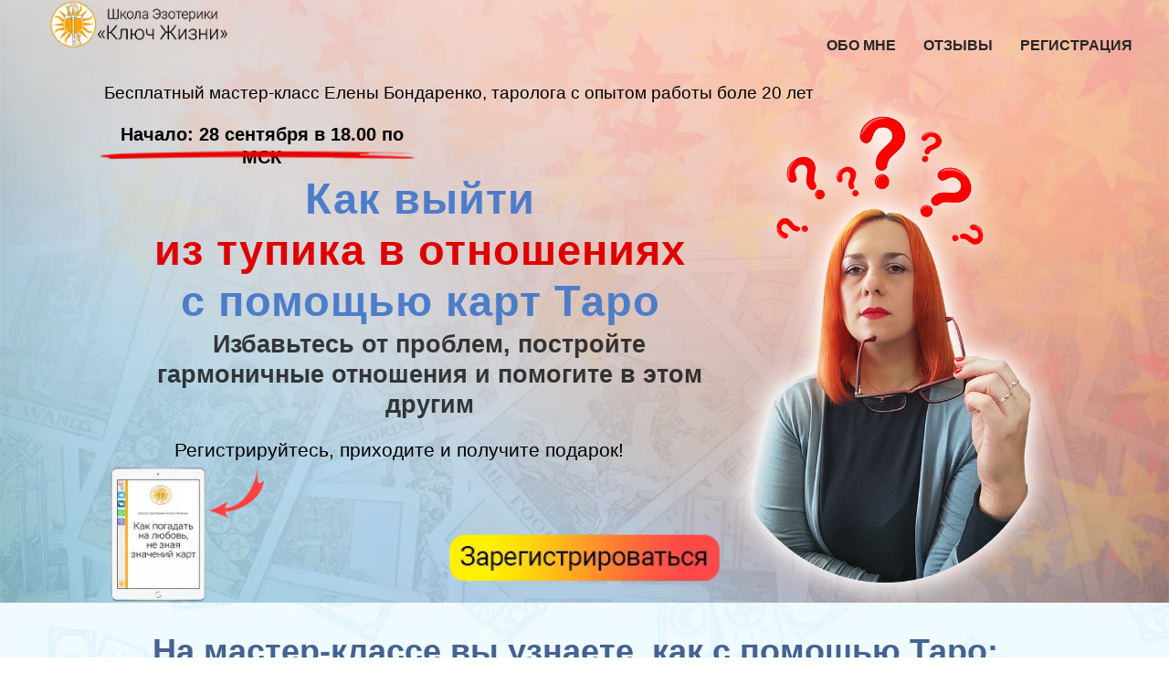

--- FILE ---
content_type: text/html; charset=UTF-8
request_url: https://klyuch-zhizni.ru/taro-otnoshenia2
body_size: 29265
content:
<!DOCTYPE html> <html> <head> <meta charset="utf-8" /> <meta http-equiv="Content-Type" content="text/html; charset=utf-8" /> <meta name="viewport" content="width=device-width, initial-scale=1.0" /> <!--metatextblock--> <title>Как выйти из тупика в отношениях с помощью карт Таро</title> <meta name="description" content="Как легко и быстро научиться делать и читать расклады на тему отношений" /> <meta name="keywords" content="Школа Таро, обучение Таро, курсы Таро, бесплатный вебинар по Таро" /> <meta property="og:url" content="https://klyuch-zhizni.ru/taro-otnoshenia2" /> <meta property="og:title" content="Как выйти из тупика в отношениях с помощью Таро" /> <meta property="og:description" content="" /> <meta property="og:type" content="website" /> <meta property="og:image" content="https://static.tildacdn.one/tild3339-3239-4733-b837-363533653231/_.png" /> <link rel="canonical" href="https://klyuch-zhizni.ru/taro-otnoshenia2"> <!--/metatextblock--> <meta name="format-detection" content="telephone=no" /> <meta http-equiv="x-dns-prefetch-control" content="on"> <link rel="dns-prefetch" href="https://ws.tildacdn.com"> <link rel="dns-prefetch" href="https://static.tildacdn.one"> <link rel="dns-prefetch" href="https://fonts.tildacdn.com"> <link rel="shortcut icon" href="https://static.tildacdn.one/tild3763-3133-4235-a265-393666356235/favicon.ico" type="image/x-icon" /> <!-- Assets --> <script src="https://neo.tildacdn.com/js/tilda-fallback-1.0.min.js" async charset="utf-8"></script> <link rel="stylesheet" href="https://static.tildacdn.one/css/tilda-grid-3.0.min.css" type="text/css" media="all" onerror="this.loaderr='y';"/> <link rel="stylesheet" href="https://static.tildacdn.one/ws/project4034766/tilda-blocks-page39479849.min.css?t=1758999780" type="text/css" media="all" onerror="this.loaderr='y';" /> <link rel="stylesheet" href="https://static.tildacdn.one/css/tilda-forms-1.0.min.css" type="text/css" media="all" onerror="this.loaderr='y';" /> <link rel="stylesheet" href="https://static.tildacdn.one/css/tilda-popup-1.1.min.css" type="text/css" media="print" onload="this.media='all';" onerror="this.loaderr='y';" /> <noscript><link rel="stylesheet" href="https://static.tildacdn.one/css/tilda-popup-1.1.min.css" type="text/css" media="all" /></noscript> <script type="text/javascript">TildaFonts=["427","429","433","435"];</script> <script type="text/javascript" src="https://static.tildacdn.one/js/tilda-fonts.min.js" charset="utf-8" onerror="this.loaderr='y';"></script> <script nomodule src="https://static.tildacdn.one/js/tilda-polyfill-1.0.min.js" charset="utf-8"></script> <script type="text/javascript">function t_onReady(func) {if(document.readyState!='loading') {func();} else {document.addEventListener('DOMContentLoaded',func);}}
function t_onFuncLoad(funcName,okFunc,time) {if(typeof window[funcName]==='function') {okFunc();} else {setTimeout(function() {t_onFuncLoad(funcName,okFunc,time);},(time||100));}}function t_throttle(fn,threshhold,scope) {return function() {fn.apply(scope||this,arguments);};}function t396_initialScale(t){var e=document.getElementById("rec"+t);if(e){var i=e.querySelector(".t396__artboard");if(i){window.tn_scale_initial_window_width||(window.tn_scale_initial_window_width=document.documentElement.clientWidth);var a=window.tn_scale_initial_window_width,r=[],n,l=i.getAttribute("data-artboard-screens");if(l){l=l.split(",");for(var o=0;o<l.length;o++)r[o]=parseInt(l[o],10)}else r=[320,480,640,960,1200];for(var o=0;o<r.length;o++){var d=r[o];a>=d&&(n=d)}var _="edit"===window.allrecords.getAttribute("data-tilda-mode"),c="center"===t396_getFieldValue(i,"valign",n,r),s="grid"===t396_getFieldValue(i,"upscale",n,r),w=t396_getFieldValue(i,"height_vh",n,r),g=t396_getFieldValue(i,"height",n,r),u=!!window.opr&&!!window.opr.addons||!!window.opera||-1!==navigator.userAgent.indexOf(" OPR/");if(!_&&c&&!s&&!w&&g&&!u){var h=parseFloat((a/n).toFixed(3)),f=[i,i.querySelector(".t396__carrier"),i.querySelector(".t396__filter")],v=Math.floor(parseInt(g,10)*h)+"px",p;i.style.setProperty("--initial-scale-height",v);for(var o=0;o<f.length;o++)f[o].style.setProperty("height","var(--initial-scale-height)");t396_scaleInitial__getElementsToScale(i).forEach((function(t){t.style.zoom=h}))}}}}function t396_scaleInitial__getElementsToScale(t){return t?Array.prototype.slice.call(t.children).filter((function(t){return t&&(t.classList.contains("t396__elem")||t.classList.contains("t396__group"))})):[]}function t396_getFieldValue(t,e,i,a){var r,n=a[a.length-1];if(!(r=i===n?t.getAttribute("data-artboard-"+e):t.getAttribute("data-artboard-"+e+"-res-"+i)))for(var l=0;l<a.length;l++){var o=a[l];if(!(o<=i)&&(r=o===n?t.getAttribute("data-artboard-"+e):t.getAttribute("data-artboard-"+e+"-res-"+o)))break}return r}window.TN_SCALE_INITIAL_VER="1.0",window.tn_scale_initial_window_width=null;</script> <script src="https://static.tildacdn.one/js/jquery-1.10.2.min.js" charset="utf-8" onerror="this.loaderr='y';"></script> <script src="https://static.tildacdn.one/js/tilda-scripts-3.0.min.js" charset="utf-8" defer onerror="this.loaderr='y';"></script> <script src="https://static.tildacdn.one/ws/project4034766/tilda-blocks-page39479849.min.js?t=1758999780" charset="utf-8" async onerror="this.loaderr='y';"></script> <script src="https://static.tildacdn.one/js/tilda-lazyload-1.0.min.js" charset="utf-8" async onerror="this.loaderr='y';"></script> <script src="https://static.tildacdn.one/js/tilda-menu-1.0.min.js" charset="utf-8" async onerror="this.loaderr='y';"></script> <script src="https://static.tildacdn.one/js/tilda-zero-1.1.min.js" charset="utf-8" async onerror="this.loaderr='y';"></script> <script src="https://static.tildacdn.one/js/tilda-forms-1.0.min.js" charset="utf-8" async onerror="this.loaderr='y';"></script> <script src="https://static.tildacdn.one/js/tilda-popup-1.0.min.js" charset="utf-8" async onerror="this.loaderr='y';"></script> <script src="https://static.tildacdn.one/js/tilda-zero-scale-1.0.min.js" charset="utf-8" async onerror="this.loaderr='y';"></script> <script src="https://static.tildacdn.one/js/tilda-zero-video-1.0.min.js" charset="utf-8" async onerror="this.loaderr='y';"></script> <script src="https://static.tildacdn.one/js/tilda-skiplink-1.0.min.js" charset="utf-8" async onerror="this.loaderr='y';"></script> <script src="https://static.tildacdn.one/js/tilda-events-1.0.min.js" charset="utf-8" async onerror="this.loaderr='y';"></script> <script type="text/javascript">window.dataLayer=window.dataLayer||[];</script> <!-- Facebook Pixel Code --> <script type="text/javascript" data-tilda-cookie-type="advertising">setTimeout(function(){!function(f,b,e,v,n,t,s)
{if(f.fbq)return;n=f.fbq=function(){n.callMethod?n.callMethod.apply(n,arguments):n.queue.push(arguments)};if(!f._fbq)f._fbq=n;n.push=n;n.loaded=!0;n.version='2.0';n.agent='pltilda';n.queue=[];t=b.createElement(e);t.async=!0;t.src=v;s=b.getElementsByTagName(e)[0];s.parentNode.insertBefore(t,s)}(window,document,'script','https://connect.facebook.net/en_US/fbevents.js');fbq('init','918470008785539');fbq('track','PageView');},2000);</script> <!-- End Facebook Pixel Code --> <script type="text/javascript">(function() {if((/bot|google|yandex|baidu|bing|msn|duckduckbot|teoma|slurp|crawler|spider|robot|crawling|facebook/i.test(navigator.userAgent))===false&&typeof(sessionStorage)!='undefined'&&sessionStorage.getItem('visited')!=='y'&&document.visibilityState){var style=document.createElement('style');style.type='text/css';style.innerHTML='@media screen and (min-width: 980px) {.t-records {opacity: 0;}.t-records_animated {-webkit-transition: opacity ease-in-out .2s;-moz-transition: opacity ease-in-out .2s;-o-transition: opacity ease-in-out .2s;transition: opacity ease-in-out .2s;}.t-records.t-records_visible {opacity: 1;}}';document.getElementsByTagName('head')[0].appendChild(style);function t_setvisRecs(){var alr=document.querySelectorAll('.t-records');Array.prototype.forEach.call(alr,function(el) {el.classList.add("t-records_animated");});setTimeout(function() {Array.prototype.forEach.call(alr,function(el) {el.classList.add("t-records_visible");});sessionStorage.setItem("visited","y");},400);}
document.addEventListener('DOMContentLoaded',t_setvisRecs);}})();</script></head> <body class="t-body" style="margin:0;"> <!--allrecords--> <div id="allrecords" class="t-records" data-hook="blocks-collection-content-node" data-tilda-project-id="4034766" data-tilda-page-id="39479849" data-tilda-page-alias="taro-otnoshenia2" data-tilda-formskey="9e01e2f9b64915ff9d3e5b8adf618497" data-tilda-lazy="yes" data-tilda-root-zone="one" data-tilda-project-country="UA"> <div id="rec638485561" class="r t-rec t-rec_pt_0 t-screenmin-980px" style="padding-top:0px; " data-animationappear="off" data-record-type="257" data-screen-min="980px"> <!-- T228 --> <div id="nav638485561marker"></div> <div id="nav638485561" class="t228 t228__positionabsolute " style="background-color: rgba(252,252,252,0.0); height:100px; " data-bgcolor-hex="#fcfcfc" data-bgcolor-rgba="rgba(252,252,252,0.0)" data-navmarker="nav638485561marker" data-appearoffset="500" data-bgopacity-two="" data-menushadow="" data-menushadow-css="" data-bgopacity="0.0" data-menu-items-align="right" data-menu="yes"> <div class="t228__maincontainer " style="height:100px;"> <div class="t228__padding40px"></div> <div class="t228__leftside"> <div class="t228__leftcontainer"> <a href="http://tilda.cc" class="t228__imgwrapper"> <div class="t228__logo t-title" field="title"><br /><br /></div> </a> </div> </div> <div class="t228__centerside t228__menualign_right"> <nav class="t228__centercontainer"> <ul role="list" class="t228__list t-menu__list"> <li class="t228__list_item"
style="padding:0 15px 0 0;"> <a class="t-menu__link-item"
href="#rec638485567" data-menu-submenu-hook="" data-menu-item-number="1">
Обо мне
</a> </li> <li class="t228__list_item"
style="padding:0 15px;"> <a class="t-menu__link-item"
href="#rec638485568" data-menu-submenu-hook="" data-menu-item-number="2">
Отзывы
</a> </li> <li class="t228__list_item"
style="padding:0 0 0 15px;"> <a class="t-menu__link-item"
href="#rec638485570" data-menu-submenu-hook="" data-menu-item-number="3">
Регистрация
</a> </li> </ul> </nav> </div> <div class="t228__rightside"> </div> <div class="t228__padding40px"> </div> </div> </div> <style>@media screen and (max-width:980px){#rec638485561 .t228{position:static;}}</style> <script>window.addEventListener('resize',t_throttle(function() {t_onFuncLoad('t_menu__setBGcolor',function() {t_menu__setBGcolor('638485561','.t228');});}));t_onReady(function() {t_onFuncLoad('t_menu__highlightActiveLinks',function() {t_menu__highlightActiveLinks('.t228__list_item a');});t_onFuncLoad('t228__init',function() {t228__init('638485561');});t_onFuncLoad('t_menu__setBGcolor',function() {t_menu__setBGcolor('638485561','.t228');});t_onFuncLoad('t_menu__interactFromKeyboard',function() {t_menu__interactFromKeyboard('638485561');});});</script> <style>#rec638485561 .t-menu__link-item{}@supports (overflow:-webkit-marquee) and (justify-content:inherit){#rec638485561 .t-menu__link-item,#rec638485561 .t-menu__link-item.t-active{opacity:1 !important;}}</style> <style> #rec638485561 .t228__leftcontainer a{color:#ffffff;}#rec638485561 a.t-menu__link-item{color:#262626;font-weight:600;text-transform:uppercase;}#rec638485561 .t228__right_langs_lang a{color:#262626;font-weight:600;text-transform:uppercase;}</style> <style> #rec638485561 .t228__logo{color:#ffffff;}</style> </div> <div id="rec638485562" class="r t-rec" style=" " data-animationappear="off" data-record-type="396"> <!-- T396 --> <style>#rec638485562 .t396__artboard {min-height:660px;height:80vh;background-color:#ffffff;}#rec638485562 .t396__filter {min-height:660px;height:80vh;background-image:-webkit-gradient( linear,left top,left bottom,from(rgba(255,255,255,0.4)),to(rgba(0,0,0,0)) );background-image:-webkit-linear-gradient(top,rgba(255,255,255,0.4),rgba(0,0,0,0));background-image:linear-gradient(to bottom,rgba(255,255,255,0.4),rgba(0,0,0,0));will-change:transform;}#rec638485562 .t396__carrier{min-height:660px;height:80vh;background-position:center center;background-attachment:scroll;background-image:url('https://thb.tildacdn.one/tild6134-3564-4539-b738-626330353334/-/resize/20x/_.png');background-size:cover;background-repeat:no-repeat;}@media screen and (max-width:1199px) {#rec638485562 .t396__artboard,#rec638485562 .t396__filter,#rec638485562 .t396__carrier {}#rec638485562 .t396__filter {}#rec638485562 .t396__carrier {background-attachment:scroll;}}@media screen and (max-width:959px) {#rec638485562 .t396__artboard,#rec638485562 .t396__filter,#rec638485562 .t396__carrier {}#rec638485562 .t396__filter {}#rec638485562 .t396__carrier {background-attachment:scroll;}}@media screen and (max-width:639px) {#rec638485562 .t396__artboard,#rec638485562 .t396__filter,#rec638485562 .t396__carrier {}#rec638485562 .t396__filter {}#rec638485562 .t396__carrier {background-attachment:scroll;}}@media screen and (max-width:479px) {#rec638485562 .t396__artboard,#rec638485562 .t396__filter,#rec638485562 .t396__carrier {min-height:770px;}#rec638485562 .t396__filter {}#rec638485562 .t396__carrier {background-attachment:scroll;}}#rec638485562 .tn-elem[data-elem-id="1470209944682"]{color:#4d7dc9;text-align:center;z-index:3;top:calc(40vh - 84px + -56px);left:calc(50% - 600px + 100px);width:640px;height:auto;}#rec638485562 .tn-elem[data-elem-id="1470209944682"] .tn-atom {vertical-align:middle;color:#4d7dc9;font-size:47px;font-family:'Arial',Arial,sans-serif;line-height:1.2;font-weight:700;letter-spacing:1px;background-position:center center;border-color:transparent ;border-style:solid;}@media screen and (max-width:1199px) {#rec638485562 .tn-elem[data-elem-id="1470209944682"] {display:table;top:calc(330px - 84px + -65px);left:calc(50% - 480px + 20px);width:611px;height:auto;}#rec638485562 .tn-elem[data-elem-id="1470209944682"] .tn-atom{font-size:36px;background-size:cover;}}@media screen and (max-width:959px) {#rec638485562 .tn-elem[data-elem-id="1470209944682"] {display:table;top:calc(330px - 84px + -77px);left:calc(50% - 320px + 13px);width:612px;height:auto;}#rec638485562 .tn-elem[data-elem-id="1470209944682"] {text-align:center;}#rec638485562 .tn-elem[data-elem-id="1470209944682"] .tn-atom{line-height:1.25;background-size:cover;}}@media screen and (max-width:639px) {#rec638485562 .tn-elem[data-elem-id="1470209944682"] {display:table;top:calc(330px - 84px + -95px);left:calc(50% - 240px + 10px);width:460px;height:auto;}#rec638485562 .tn-elem[data-elem-id="1470209944682"] .tn-atom{font-size:30px;background-size:cover;}}@media screen and (max-width:479px) {#rec638485562 .tn-elem[data-elem-id="1470209944682"] {display:table;top:calc(330px - 84px + -177px);left:calc(50% - 160px + 6px);width:309px;height:auto;}#rec638485562 .tn-elem[data-elem-id="1470209944682"] .tn-atom{font-size:24px;background-size:cover;}}#rec638485562 .tn-elem[data-elem-id="1470210011265"]{color:#000000;text-align:center;z-index:3;top:calc(40vh - 34px + 80px);left:calc(50% - 600px + 100px);width:660px;height:auto;}#rec638485562 .tn-elem[data-elem-id="1470210011265"] .tn-atom {vertical-align:middle;color:#000000;font-size:27px;font-family:'Arial',Arial,sans-serif;line-height:1.25;font-weight:400;opacity:0.75;background-position:center center;border-color:transparent ;border-style:solid;}@media screen and (max-width:1199px) {#rec638485562 .tn-elem[data-elem-id="1470210011265"] {display:table;top:calc(330px - 34px + 41px);left:calc(50% - 480px + 62px);width:508px;height:auto;}#rec638485562 .tn-elem[data-elem-id="1470210011265"] .tn-atom{font-size:22px;line-height:1.55;background-size:cover;}}@media screen and (max-width:959px) {#rec638485562 .tn-elem[data-elem-id="1470210011265"] {display:table;top:calc(330px - 34px + 58px);left:calc(50% - 320px + 36px);width:323px;height:auto;}#rec638485562 .tn-elem[data-elem-id="1470210011265"] .tn-atom{letter-spacing:0.5px;background-size:cover;}}@media screen and (max-width:639px) {#rec638485562 .tn-elem[data-elem-id="1470210011265"] {display:table;top:calc(330px - 34px + 45px);left:calc(50% - 240px + 34px);width:261px;height:auto;}#rec638485562 .tn-elem[data-elem-id="1470210011265"] .tn-atom{font-size:18px;background-size:cover;}}@media screen and (max-width:479px) {#rec638485562 .tn-elem[data-elem-id="1470210011265"] {display:table;top:calc(330px - 34px + -87px);left:calc(50% - 160px + 15px);width:290px;height:auto;}#rec638485562 .tn-elem[data-elem-id="1470210011265"] .tn-atom{font-size:16px;line-height:1.15;background-size:cover;}}#rec638485562 .tn-elem[data-elem-id="1657196981497"]{color:#000000;text-align:center;z-index:3;top:calc(40vh - 330px + 90px);left:calc(50% - 600px + 60px);width:804px;height:auto;}#rec638485562 .tn-elem[data-elem-id="1657196981497"] .tn-atom {vertical-align:middle;color:#000000;font-size:19px;font-family:'Arial',Arial,sans-serif;line-height:1.25;font-weight:400;background-position:center center;border-color:transparent ;border-style:solid;}@media screen and (max-width:1199px) {#rec638485562 .tn-elem[data-elem-id="1657196981497"] {display:table;top:105px;left:calc(50% - 480px + 34px);height:auto;}}@media screen and (max-width:959px) {#rec638485562 .tn-elem[data-elem-id="1657196981497"] {display:table;top:80px;left:calc(50% - 320px + 9px);width:623px;height:auto;}}@media screen and (max-width:639px) {#rec638485562 .tn-elem[data-elem-id="1657196981497"] {display:table;top:76px;left:calc(50% - 240px + 5px);width:471px;height:auto;}#rec638485562 .tn-elem[data-elem-id="1657196981497"] .tn-atom{font-size:20px;background-size:cover;}}@media screen and (max-width:479px) {#rec638485562 .tn-elem[data-elem-id="1657196981497"] {display:table;top:65px;left:calc(50% - 160px + 0px);width:320px;height:auto;}#rec638485562 .tn-elem[data-elem-id="1657196981497"] .tn-atom{font-size:14px;background-size:cover;}}#rec638485562 .tn-elem[data-elem-id="1657197591857"] {z-index:3;top:calc(40vh - 330px + 510px);left:calc(50% - 600px + 190px);width:58px;height:auto;}#rec638485562 .tn-elem[data-elem-id="1657197591857"] .tn-atom {border-radius:0px 0px 0px 0px;background-position:center center;border-color:transparent ;border-style:solid;}#rec638485562 .tn-elem[data-elem-id="1657197591857"] .tn-atom {-webkit-transform:rotate(274deg);-moz-transform:rotate(274deg);transform:rotate(274deg);}#rec638485562 .tn-elem[data-elem-id="1657197591857"] .tn-atom__img {border-radius:0px 0px 0px 0px;object-position:center center;}@media screen and (max-width:1199px) {#rec638485562 .tn-elem[data-elem-id="1657197591857"] {display:table;top:454px;left:calc(50% - 480px + 259px);width:79px;height:auto;}}@media screen and (max-width:959px) {#rec638485562 .tn-elem[data-elem-id="1657197591857"] {display:table;top:512px;left:calc(50% - 320px + 142px);width:52px;height:auto;}}@media screen and (max-width:639px) {#rec638485562 .tn-elem[data-elem-id="1657197591857"] {display:table;top:498px;left:calc(50% - 240px + 83px);width:38px;height:auto;}}@media screen and (max-width:479px) {#rec638485562 .tn-elem[data-elem-id="1657197591857"] {display:table;top:600px;left:calc(50% - 160px + 90px);height:auto;}}#rec638485562 .tn-elem[data-elem-id="1657197829711"] {z-index:3;top:calc(40vh - 330px + 511px);left:calc(50% - 600px + 78px);width:109px;height:auto;}#rec638485562 .tn-elem[data-elem-id="1657197829711"] .tn-atom {border-radius:0px 0px 0px 0px;background-position:center center;border-color:transparent ;border-style:solid;}#rec638485562 .tn-elem[data-elem-id="1657197829711"] .tn-atom__img {border-radius:0px 0px 0px 0px;object-position:center center;}@media screen and (max-width:1199px) {#rec638485562 .tn-elem[data-elem-id="1657197829711"] {display:table;top:458px;left:calc(50% - 480px + 130px);width:120px;height:auto;}}@media screen and (max-width:959px) {#rec638485562 .tn-elem[data-elem-id="1657197829711"] {display:table;top:504px;left:calc(50% - 320px + 31px);width:100px;height:auto;}}@media screen and (max-width:639px) {#rec638485562 .tn-elem[data-elem-id="1657197829711"] {display:table;top:490px;left:calc(50% - 240px + 10px);width:73px;height:auto;}}@media screen and (max-width:479px) {#rec638485562 .tn-elem[data-elem-id="1657197829711"] {display:table;top:561px;left:calc(50% - 160px + 10px);width:83px;height:auto;}}#rec638485562 .tn-elem[data-elem-id="1657197856479"]{color:#000000;text-align:center;z-index:3;top:calc(40vh - 330px + 481px);left:calc(50% - 600px + 124px);width:545px;height:auto;}#rec638485562 .tn-elem[data-elem-id="1657197856479"] .tn-atom {vertical-align:middle;color:#000000;font-size:21px;font-family:'Arial',Arial,sans-serif;line-height:1.15;font-weight:400;background-position:center center;border-color:transparent ;border-style:solid;}@media screen and (max-width:1199px) {#rec638485562 .tn-elem[data-elem-id="1657197856479"] {display:table;top:420px;left:calc(50% - 480px + 50px);height:auto;}}@media screen and (max-width:959px) {#rec638485562 .tn-elem[data-elem-id="1657197856479"] {display:table;top:470px;left:calc(50% - 320px + 110px);width:283px;height:auto;}#rec638485562 .tn-elem[data-elem-id="1657197856479"] .tn-atom{font-size:18px;background-size:cover;}}@media screen and (max-width:639px) {#rec638485562 .tn-elem[data-elem-id="1657197856479"] {display:table;top:456px;left:calc(50% - 240px + 63px);width:252px;height:auto;}}@media screen and (max-width:479px) {#rec638485562 .tn-elem[data-elem-id="1657197856479"] {display:table;top:557px;left:calc(50% - 160px + 96px);width:215px;height:auto;}}#rec638485562 .tn-elem[data-elem-id="1657274567063"] {z-index:3;top:calc(40vh - 330px + 580px);left:calc(50% - 600px + 450px);width:300px;height:auto;}#rec638485562 .tn-elem[data-elem-id="1657274567063"] .tn-atom {border-radius:0px 0px 0px 0px;background-position:center center;border-color:transparent ;border-style:solid;}#rec638485562 .tn-elem[data-elem-id="1657274567063"] .tn-atom__img {border-radius:0px 0px 0px 0px;object-position:center center;}@media screen and (max-width:1199px) {#rec638485562 .tn-elem[data-elem-id="1657274567063"] {display:table;top:560px;left:calc(50% - 480px + 330px);height:auto;}}@media screen and (max-width:959px) {#rec638485562 .tn-elem[data-elem-id="1657274567063"] {display:table;top:575px;left:calc(50% - 320px + 170px);height:auto;}}@media screen and (max-width:639px) {#rec638485562 .tn-elem[data-elem-id="1657274567063"] {display:table;top:575px;left:calc(50% - 240px + 90px);height:auto;}}@media screen and (max-width:479px) {#rec638485562 .tn-elem[data-elem-id="1657274567063"] {display:table;top:684px;left:calc(50% - 160px + 10px);height:auto;}}#rec638485562 .tn-elem[data-elem-id="1657289562977"] {z-index:3;top:calc(40vh - 330px + 0px);left:calc(50% - 600px + 14px);width:200px;height:auto;}#rec638485562 .tn-elem[data-elem-id="1657289562977"] .tn-atom {border-radius:0px 0px 0px 0px;background-position:center center;border-color:transparent ;border-style:solid;}#rec638485562 .tn-elem[data-elem-id="1657289562977"] .tn-atom__img {border-radius:0px 0px 0px 0px;object-position:center center;}@media screen and (max-width:1199px) {#rec638485562 .tn-elem[data-elem-id="1657289562977"] {display:table;top:25px;left:calc(50% - 480px + 380px);height:auto;}}@media screen and (max-width:959px) {#rec638485562 .tn-elem[data-elem-id="1657289562977"] {display:table;top:15px;left:calc(50% - 320px + 220px);height:auto;}}@media screen and (max-width:639px) {#rec638485562 .tn-elem[data-elem-id="1657289562977"] {display:table;top:15px;left:calc(50% - 240px + 140px);height:auto;}}@media screen and (max-width:479px) {#rec638485562 .tn-elem[data-elem-id="1657289562977"] {display:table;top:0px;left:calc(50% - 160px + 60px);height:auto;}}#rec638485562 .tn-elem[data-elem-id="1657289648718"]{color:#000000;text-align:center;z-index:3;top:calc(40vh - 330px + 135px);left:calc(50% - 600px + 68px);width:357px;height:auto;}#rec638485562 .tn-elem[data-elem-id="1657289648718"] .tn-atom {vertical-align:middle;color:#000000;font-size:20px;font-family:'Arial',Arial,sans-serif;line-height:1.25;font-weight:400;background-position:center center;border-color:transparent ;border-style:solid;}@media screen and (max-width:1199px) {#rec638485562 .tn-elem[data-elem-id="1657289648718"] {display:table;top:150px;left:calc(50% - 480px + 70px);height:auto;}}@media screen and (max-width:959px) {#rec638485562 .tn-elem[data-elem-id="1657289648718"] {display:table;top:135px;left:calc(50% - 320px + 140px);height:auto;}}@media screen and (max-width:639px) {#rec638485562 .tn-elem[data-elem-id="1657289648718"] {display:table;top:141px;left:calc(50% - 240px + 5px);width:471px;height:auto;}#rec638485562 .tn-elem[data-elem-id="1657289648718"] .tn-atom{font-size:21px;background-size:cover;}}@media screen and (max-width:479px) {#rec638485562 .tn-elem[data-elem-id="1657289648718"] {display:table;top:122px;left:calc(50% - 160px + -3px);width:327px;height:auto;}#rec638485562 .tn-elem[data-elem-id="1657289648718"] .tn-atom{font-size:17px;background-size:cover;}}#rec638485562 .tn-elem[data-elem-id="1657290615847"] {z-index:3;top:calc(40vh - 330px + 165px);left:calc(50% - 600px + 70px);width:344px;height:auto;}#rec638485562 .tn-elem[data-elem-id="1657290615847"] .tn-atom {border-radius:0px 0px 0px 0px;background-position:center center;border-color:transparent ;border-style:solid;}#rec638485562 .tn-elem[data-elem-id="1657290615847"] .tn-atom__img {border-radius:0px 0px 0px 0px;object-position:center center;}@media screen and (max-width:1199px) {#rec638485562 .tn-elem[data-elem-id="1657290615847"] {display:table;top:175px;left:calc(50% - 480px + 54px);height:auto;}}@media screen and (max-width:959px) {#rec638485562 .tn-elem[data-elem-id="1657290615847"] {display:table;top:165px;left:calc(50% - 320px + 148px);height:auto;}}@media screen and (max-width:639px) {#rec638485562 .tn-elem[data-elem-id="1657290615847"] {display:table;top:170px;left:calc(50% - 240px + 70px);height:auto;}}@media screen and (max-width:479px) {#rec638485562 .tn-elem[data-elem-id="1657290615847"] {display:table;top:143px;left:calc(50% - 160px + -12px);width:344px;height:auto;}}#rec638485562 .tn-elem[data-elem-id="1694416533482"] {z-index:3;top:calc(40vh - 330px + 83px);left:calc(50% - 600px + 740px);width:378px;height:auto;}#rec638485562 .tn-elem[data-elem-id="1694416533482"] .tn-atom {border-radius:0px 0px 0px 0px;background-position:center center;border-color:transparent ;border-style:solid;}#rec638485562 .tn-elem[data-elem-id="1694416533482"] .tn-atom__img {border-radius:0px 0px 0px 0px;object-position:center center;}@media screen and (max-width:1199px) {#rec638485562 .tn-elem[data-elem-id="1694416533482"] {display:table;top:129px;left:calc(50% - 480px + 583px);width:302px;height:auto;}}@media screen and (max-width:959px) {#rec638485562 .tn-elem[data-elem-id="1694416533482"] {display:table;top:299px;left:calc(50% - 320px + 423px);width:193px;height:auto;}}@media screen and (max-width:639px) {#rec638485562 .tn-elem[data-elem-id="1694416533482"] {display:table;top:292px;left:calc(50% - 240px + 315px);width:155px;height:auto;}}@media screen and (max-width:479px) {#rec638485562 .tn-elem[data-elem-id="1694416533482"] {display:table;top:320px;left:calc(50% - 160px + 81px);width:158px;height:auto;}}</style> <div class='t396'> <div class="t396__artboard" data-artboard-recid="638485562" data-artboard-screens="320,480,640,960,1200" data-artboard-height="660" data-artboard-valign="center" data-artboard-height_vh="80" data-artboard-upscale="grid" data-artboard-height-res-320="770"> <div class="t396__carrier t-bgimg" data-artboard-recid="638485562" data-original="https://static.tildacdn.one/tild6134-3564-4539-b738-626330353334/_.png"></div> <div class="t396__filter" data-artboard-recid="638485562"></div> <div class='t396__elem tn-elem tn-elem__6384855621470209944682' data-elem-id='1470209944682' data-elem-type='text' data-field-top-value="-56" data-field-left-value="100" data-field-height-value="168" data-field-width-value="640" data-field-axisy-value="center" data-field-axisx-value="left" data-field-container-value="grid" data-field-topunits-value="px" data-field-leftunits-value="px" data-field-heightunits-value="px" data-field-widthunits-value="px" data-field-textfit-value="autoheight" data-field-fontsize-value="47" data-field-top-res-320-value="-177" data-field-left-res-320-value="6" data-field-width-res-320-value="309" data-field-fontsize-res-320-value="24" data-field-top-res-480-value="-95" data-field-left-res-480-value="10" data-field-width-res-480-value="460" data-field-fontsize-res-480-value="30" data-field-top-res-640-value="-77" data-field-left-res-640-value="13" data-field-width-res-640-value="612" data-field-top-res-960-value="-65" data-field-left-res-960-value="20" data-field-width-res-960-value="611" data-field-fontsize-res-960-value="36"> <div class='tn-atom'field='tn_text_1470209944682'>Как выйти<br><span style="color: rgb(223, 0, 0);">из тупика в отношениях</span><br>с помощью карт Таро</div> </div> <div class='t396__elem tn-elem tn-elem__6384855621470210011265' data-elem-id='1470210011265' data-elem-type='text' data-field-top-value="80" data-field-left-value="100" data-field-height-value="68" data-field-width-value="660" data-field-axisy-value="center" data-field-axisx-value="left" data-field-container-value="grid" data-field-topunits-value="px" data-field-leftunits-value="px" data-field-heightunits-value="px" data-field-widthunits-value="px" data-field-textfit-value="autoheight" data-field-fontsize-value="27" data-field-top-res-320-value="-87" data-field-left-res-320-value="15" data-field-width-res-320-value="290" data-field-fontsize-res-320-value="16" data-field-top-res-480-value="45" data-field-left-res-480-value="34" data-field-width-res-480-value="261" data-field-fontsize-res-480-value="18" data-field-top-res-640-value="58" data-field-left-res-640-value="36" data-field-width-res-640-value="323" data-field-top-res-960-value="41" data-field-left-res-960-value="62" data-field-width-res-960-value="508" data-field-fontsize-res-960-value="22"> <div class='tn-atom'field='tn_text_1470210011265'><strong>Избавьтесь от проблем, постройте гармоничные отношения и помогите в этом другим</strong></div> </div> <div class='t396__elem tn-elem tn-elem__6384855621657196981497' data-elem-id='1657196981497' data-elem-type='text' data-field-top-value="90" data-field-left-value="60" data-field-height-value="24" data-field-width-value="804" data-field-axisy-value="top" data-field-axisx-value="left" data-field-container-value="grid" data-field-topunits-value="px" data-field-leftunits-value="px" data-field-heightunits-value="px" data-field-widthunits-value="px" data-field-textfit-value="autoheight" data-field-fontsize-value="19" data-field-top-res-320-value="65" data-field-left-res-320-value="0" data-field-width-res-320-value="320" data-field-fontsize-res-320-value="14" data-field-top-res-480-value="76" data-field-left-res-480-value="5" data-field-width-res-480-value="471" data-field-fontsize-res-480-value="20" data-field-top-res-640-value="80" data-field-left-res-640-value="9" data-field-width-res-640-value="623" data-field-top-res-960-value="105" data-field-left-res-960-value="34"> <div class='tn-atom'field='tn_text_1657196981497'>Бесплатный мастер-класс Елены Бондаренко, таролога с опытом работы боле 20 лет</div> </div> <div class='t396__elem tn-elem tn-elem__6384855621657197591857' data-elem-id='1657197591857' data-elem-type='image' data-field-top-value="510" data-field-left-value="190" data-field-height-value="58" data-field-width-value="58" data-field-axisy-value="top" data-field-axisx-value="left" data-field-container-value="grid" data-field-topunits-value="px" data-field-leftunits-value="px" data-field-heightunits-value="px" data-field-widthunits-value="px" data-field-filewidth-value="1532" data-field-fileheight-value="1529" data-field-heightmode-value="hug" data-field-top-res-320-value="600" data-field-left-res-320-value="90" data-field-height-res-320-value="38" data-field-top-res-480-value="498" data-field-left-res-480-value="83" data-field-height-res-480-value="38" data-field-width-res-480-value="38" data-field-top-res-640-value="512" data-field-left-res-640-value="142" data-field-height-res-640-value="52" data-field-width-res-640-value="52" data-field-top-res-960-value="454" data-field-left-res-960-value="259" data-field-height-res-960-value="79" data-field-width-res-960-value="79"> <div class='tn-atom'> <img class='tn-atom__img t-img' data-original='https://static.tildacdn.one/tild3861-6230-4961-b464-306432323839/curved-arrow-j7tSp9-.png'
src='https://thb.tildacdn.one/tild3861-6230-4961-b464-306432323839/-/resize/20x/curved-arrow-j7tSp9-.png'
alt='' imgfield='tn_img_1657197591857'
/> </div> </div> <div class='t396__elem tn-elem tn-elem__6384855621657197829711' data-elem-id='1657197829711' data-elem-type='image' data-field-top-value="511" data-field-left-value="78" data-field-height-value="149" data-field-width-value="109" data-field-axisy-value="top" data-field-axisx-value="left" data-field-container-value="grid" data-field-topunits-value="px" data-field-leftunits-value="px" data-field-heightunits-value="px" data-field-widthunits-value="px" data-field-filewidth-value="1094" data-field-fileheight-value="1500" data-field-heightmode-value="hug" data-field-top-res-320-value="561" data-field-left-res-320-value="10" data-field-height-res-320-value="114" data-field-width-res-320-value="83" data-field-top-res-480-value="490" data-field-left-res-480-value="10" data-field-height-res-480-value="100" data-field-width-res-480-value="73" data-field-top-res-640-value="504" data-field-left-res-640-value="31" data-field-height-res-640-value="137" data-field-width-res-640-value="100" data-field-top-res-960-value="458" data-field-left-res-960-value="130" data-field-height-res-960-value="165" data-field-width-res-960-value="120"> <div class='tn-atom'> <img class='tn-atom__img t-img' data-original='https://static.tildacdn.one/tild3061-6561-4031-b937-333866653632/1-2.png'
src='https://thb.tildacdn.one/tild3061-6561-4031-b937-333866653632/-/resize/20x/1-2.png'
alt='' imgfield='tn_img_1657197829711'
/> </div> </div> <div class='t396__elem tn-elem tn-elem__6384855621657197856479' data-elem-id='1657197856479' data-elem-type='text' data-field-top-value="481" data-field-left-value="124" data-field-height-value="24" data-field-width-value="545" data-field-axisy-value="top" data-field-axisx-value="left" data-field-container-value="grid" data-field-topunits-value="px" data-field-leftunits-value="px" data-field-heightunits-value="px" data-field-widthunits-value="px" data-field-textfit-value="autoheight" data-field-fontsize-value="21" data-field-top-res-320-value="557" data-field-left-res-320-value="96" data-field-width-res-320-value="215" data-field-top-res-480-value="456" data-field-left-res-480-value="63" data-field-width-res-480-value="252" data-field-top-res-640-value="470" data-field-left-res-640-value="110" data-field-width-res-640-value="283" data-field-fontsize-res-640-value="18" data-field-top-res-960-value="420" data-field-left-res-960-value="50"> <div class='tn-atom'field='tn_text_1657197856479'>Регистрируйтесь, приходите и получите подарок!</div> </div> <div class='t396__elem tn-elem tn-elem__6384855621657274567063' data-elem-id='1657274567063' data-elem-type='image' data-field-top-value="580" data-field-left-value="450" data-field-height-value="64" data-field-width-value="300" data-field-axisy-value="top" data-field-axisx-value="left" data-field-container-value="grid" data-field-topunits-value="px" data-field-leftunits-value="px" data-field-heightunits-value="px" data-field-widthunits-value="px" data-field-filewidth-value="266" data-field-fileheight-value="57" data-field-heightmode-value="hug" data-field-top-res-320-value="684" data-field-left-res-320-value="10" data-field-height-res-320-value="64" data-field-top-res-480-value="575" data-field-left-res-480-value="90" data-field-height-res-480-value="64" data-field-top-res-640-value="575" data-field-left-res-640-value="170" data-field-height-res-640-value="64" data-field-top-res-960-value="560" data-field-left-res-960-value="330" data-field-height-res-960-value="64"> <a class='tn-atom' href="#popup:myform"> <img class='tn-atom__img t-img' data-original='https://static.tildacdn.one/tild3839-6335-4466-b466-363965356237/2.png'
src='https://thb.tildacdn.one/tild3839-6335-4466-b466-363965356237/-/resize/20x/2.png'
alt='' imgfield='tn_img_1657274567063'
/> </a> </div> <div class='t396__elem tn-elem tn-elem__6384855621657289562977' data-elem-id='1657289562977' data-elem-type='image' data-field-top-value="0" data-field-left-value="14" data-field-height-value="54" data-field-width-value="200" data-field-axisy-value="top" data-field-axisx-value="left" data-field-container-value="grid" data-field-topunits-value="px" data-field-leftunits-value="px" data-field-heightunits-value="px" data-field-widthunits-value="px" data-field-filewidth-value="558" data-field-fileheight-value="150" data-field-heightmode-value="hug" data-field-top-res-320-value="0" data-field-left-res-320-value="60" data-field-height-res-320-value="54" data-field-top-res-480-value="15" data-field-left-res-480-value="140" data-field-height-res-480-value="54" data-field-top-res-640-value="15" data-field-left-res-640-value="220" data-field-height-res-640-value="54" data-field-top-res-960-value="25" data-field-left-res-960-value="380" data-field-height-res-960-value="54"> <div class='tn-atom'> <img class='tn-atom__img t-img' data-original='https://static.tildacdn.one/tild6331-6366-4434-a634-623438396630/2.png'
src='https://thb.tildacdn.one/tild6331-6366-4434-a634-623438396630/-/resize/20x/2.png'
alt='' imgfield='tn_img_1657289562977'
/> </div> </div> <div class='t396__elem tn-elem tn-elem__6384855621657289648718' data-elem-id='1657289648718' data-elem-type='text' data-field-top-value="135" data-field-left-value="68" data-field-height-value="25" data-field-width-value="357" data-field-axisy-value="top" data-field-axisx-value="left" data-field-container-value="grid" data-field-topunits-value="px" data-field-leftunits-value="px" data-field-heightunits-value="px" data-field-widthunits-value="px" data-field-textfit-value="autoheight" data-field-fontsize-value="20" data-field-top-res-320-value="122" data-field-left-res-320-value="-3" data-field-width-res-320-value="327" data-field-fontsize-res-320-value="17" data-field-top-res-480-value="141" data-field-left-res-480-value="5" data-field-width-res-480-value="471" data-field-fontsize-res-480-value="21" data-field-top-res-640-value="135" data-field-left-res-640-value="140" data-field-top-res-960-value="150" data-field-left-res-960-value="70"> <div class='tn-atom'field='tn_text_1657289648718'><strong>Начало: 28 сентября в 18.00 по МСК</strong></div> </div> <div class='t396__elem tn-elem tn-elem__6384855621657290615847' data-elem-id='1657290615847' data-elem-type='image' data-field-top-value="165" data-field-left-value="70" data-field-height-value="10" data-field-width-value="344" data-field-axisy-value="top" data-field-axisx-value="left" data-field-container-value="grid" data-field-topunits-value="px" data-field-leftunits-value="px" data-field-heightunits-value="px" data-field-widthunits-value="px" data-field-filewidth-value="310" data-field-fileheight-value="9" data-field-heightmode-value="hug" data-field-top-res-320-value="143" data-field-left-res-320-value="-12" data-field-height-res-320-value="10" data-field-width-res-320-value="344" data-field-top-res-480-value="170" data-field-left-res-480-value="70" data-field-height-res-480-value="10" data-field-top-res-640-value="165" data-field-left-res-640-value="148" data-field-height-res-640-value="10" data-field-top-res-960-value="175" data-field-left-res-960-value="54" data-field-height-res-960-value="10"> <div class='tn-atom'> <img class='tn-atom__img t-img' data-original='https://static.tildacdn.one/tild6234-6234-4639-b334-336530303633/_2.png'
src='https://thb.tildacdn.one/tild6234-6234-4639-b334-336530303633/-/resize/20x/_2.png'
alt='' imgfield='tn_img_1657290615847'
/> </div> </div> <div class='t396__elem tn-elem tn-elem__6384855621694416533482' data-elem-id='1694416533482' data-elem-type='image' data-field-top-value="83" data-field-left-value="740" data-field-height-value="589" data-field-width-value="378" data-field-axisy-value="top" data-field-axisx-value="left" data-field-container-value="grid" data-field-topunits-value="px" data-field-leftunits-value="px" data-field-heightunits-value="px" data-field-widthunits-value="px" data-field-filewidth-value="600" data-field-fileheight-value="828" data-field-heightmode-value="hug" data-field-top-res-320-value="320" data-field-left-res-320-value="81" data-field-height-res-320-value="246" data-field-width-res-320-value="158" data-field-top-res-480-value="292" data-field-left-res-480-value="315" data-field-height-res-480-value="242" data-field-width-res-480-value="155" data-field-top-res-640-value="299" data-field-left-res-640-value="423" data-field-height-res-640-value="301" data-field-width-res-640-value="193" data-field-top-res-960-value="129" data-field-left-res-960-value="583" data-field-height-res-960-value="471" data-field-width-res-960-value="302"> <div class='tn-atom'> <img class='tn-atom__img t-img' data-original='https://static.tildacdn.one/tild6363-6162-4464-a332-373839633838/2022-07-27_15-58-21.png'
src='https://thb.tildacdn.one/tild6363-6162-4464-a332-373839633838/-/resize/20x/2022-07-27_15-58-21.png'
alt='' imgfield='tn_img_1694416533482'
/> </div> </div> </div> </div> <script>t_onReady(function() {t_onFuncLoad('t396_init',function() {t396_init('638485562');});});</script> <!-- /T396 --> </div> <div id="rec638485563" class="r t-rec t-rec_pt_0 t-rec_pb_0" style="padding-top:0px;padding-bottom:0px;background-color:#a8a8a8; " data-record-type="396" data-bg-color="#a8a8a8"> <!-- T396 --> <style>#rec638485563 .t396__artboard {height:710px;background-color:#ffffff;}#rec638485563 .t396__filter {height:710px;}#rec638485563 .t396__carrier{height:710px;background-position:center center;background-attachment:scroll;background-image:url('https://thb.tildacdn.one/tild3434-3733-4963-b037-623964656330/-/resize/20x/__2_2.png');background-size:cover;background-repeat:no-repeat;}@media screen and (max-width:1199px) {#rec638485563 .t396__artboard,#rec638485563 .t396__filter,#rec638485563 .t396__carrier {height:750px;}#rec638485563 .t396__filter {}#rec638485563 .t396__carrier {background-attachment:scroll;}}@media screen and (max-width:959px) {#rec638485563 .t396__artboard,#rec638485563 .t396__filter,#rec638485563 .t396__carrier {height:770px;}#rec638485563 .t396__filter {}#rec638485563 .t396__carrier {background-attachment:scroll;}}@media screen and (max-width:639px) {#rec638485563 .t396__artboard,#rec638485563 .t396__filter,#rec638485563 .t396__carrier {height:673px;}#rec638485563 .t396__filter {}#rec638485563 .t396__carrier {background-attachment:scroll;}}@media screen and (max-width:479px) {#rec638485563 .t396__artboard,#rec638485563 .t396__filter,#rec638485563 .t396__carrier {height:760px;}#rec638485563 .t396__filter {}#rec638485563 .t396__carrier {background-attachment:scroll;}}#rec638485563 .tn-elem[data-elem-id="1474627468992"] {z-index:3;top:128px;left:calc(50% - 600px + 599px);width:3px;height:424px;}#rec638485563 .tn-elem[data-elem-id="1474627468992"] .tn-atom {border-radius:0px 0px 0px 0px;background-color:#bd35b6;background-position:center center;border-color:transparent ;border-style:solid;}@media screen and (max-width:1199px) {#rec638485563 .tn-elem[data-elem-id="1474627468992"] {display:table;top:140px;left:calc(50% - 480px + 479px);height:449px;}}@media screen and (max-width:959px) {#rec638485563 .tn-elem[data-elem-id="1474627468992"] {display:table;top:138px;left:calc(50% - 320px + 318px);height:480px;}}@media screen and (max-width:639px) {#rec638485563 .tn-elem[data-elem-id="1474627468992"] {display:table;top:117px;left:calc(50% - 240px + 44px);height:432px;}}@media screen and (max-width:479px) {#rec638485563 .tn-elem[data-elem-id="1474627468992"] {display:table;top:157px;left:calc(50% - 160px + 30px);width:5px;height:450px;}}#rec638485563 .tn-elem[data-elem-id="1470210011265"]{color:#000000;text-align:right;z-index:3;top:503px;left:calc(50% - 600px + 205px);width:352px;height:auto;}#rec638485563 .tn-elem[data-elem-id="1470210011265"] .tn-atom {vertical-align:middle;color:#000000;font-size:22px;font-family:'Arial',Arial,sans-serif;line-height:1.55;font-weight:700;background-position:center center;border-color:transparent ;border-style:solid;}@media screen and (max-width:1199px) {#rec638485563 .tn-elem[data-elem-id="1470210011265"] {display:table;top:195px;left:calc(50% - 480px + 530px);width:250px;height:auto;}#rec638485563 .tn-elem[data-elem-id="1470210011265"] {text-align:left;}#rec638485563 .tn-elem[data-elem-id="1470210011265"] .tn-atom{font-size:20px;background-size:cover;}}@media screen and (max-width:959px) {#rec638485563 .tn-elem[data-elem-id="1470210011265"] {display:table;top:255px;left:calc(50% - 320px + 360px);width:240px;height:auto;}#rec638485563 .tn-elem[data-elem-id="1470210011265"] {text-align:left;}#rec638485563 .tn-elem[data-elem-id="1470210011265"] .tn-atom{line-height:1.4;background-size:cover;}}@media screen and (max-width:639px) {#rec638485563 .tn-elem[data-elem-id="1470210011265"] {display:table;top:198px;left:calc(50% - 240px + 88px);width:370px;height:auto;}#rec638485563 .tn-elem[data-elem-id="1470210011265"] {text-align:left;}#rec638485563 .tn-elem[data-elem-id="1470210011265"] .tn-atom{font-size:18px;line-height:1.35;background-size:cover;}}@media screen and (max-width:479px) {#rec638485563 .tn-elem[data-elem-id="1470210011265"] {display:table;top:238px;left:calc(50% - 160px + 90px);width:230px;height:auto;}#rec638485563 .tn-elem[data-elem-id="1470210011265"] {text-align:left;}}#rec638485563 .tn-elem[data-elem-id="1474627416586"] {z-index:3;top:115px;left:calc(50% - 600px + 575px);width:50px;height:50px;}#rec638485563 .tn-elem[data-elem-id="1474627416586"] .tn-atom{border-width:0px;border-radius:3000px 3000px 3000px 3000px;background-color:#ffea00;background-position:center center;border-color:#ffffff ;border-style:solid;}@media screen and (max-width:1199px) {#rec638485563 .tn-elem[data-elem-id="1474627416586"] {display:table;top:105px;left:calc(50% - 480px + 455px);}}@media screen and (max-width:959px) {#rec638485563 .tn-elem[data-elem-id="1474627416586"] {display:table;top:128px;left:calc(50% - 320px + 294px);}}@media screen and (max-width:639px) {#rec638485563 .tn-elem[data-elem-id="1474627416586"] {display:table;top:90px;left:calc(50% - 240px + 20px);}}@media screen and (max-width:479px) {#rec638485563 .tn-elem[data-elem-id="1474627416586"] {display:table;top:138px;left:calc(50% - 160px + 8px);}}#rec638485563 .tn-elem[data-elem-id="1474627943918"]{color:#000000;text-align:right;z-index:3;top:110px;left:calc(50% - 600px + 180px);width:380px;height:auto;}#rec638485563 .tn-elem[data-elem-id="1474627943918"] .tn-atom {vertical-align:middle;color:#000000;font-size:22px;font-family:'Arial',Arial,sans-serif;line-height:1.55;font-weight:700;background-position:center center;border-color:transparent ;border-style:solid;}@media screen and (max-width:1199px) {#rec638485563 .tn-elem[data-elem-id="1474627943918"] {display:table;top:108px;left:calc(50% - 480px + 125px);width:301px;height:auto;}#rec638485563 .tn-elem[data-elem-id="1474627943918"] .tn-atom{font-size:20px;background-size:cover;}}@media screen and (max-width:959px) {#rec638485563 .tn-elem[data-elem-id="1474627943918"] {display:table;top:110px;left:calc(50% - 320px + 10px);width:263px;height:auto;}}@media screen and (max-width:639px) {#rec638485563 .tn-elem[data-elem-id="1474627943918"] {display:table;top:90px;left:calc(50% - 240px + 90px);width:370px;height:auto;}#rec638485563 .tn-elem[data-elem-id="1474627943918"] {text-align:left;}#rec638485563 .tn-elem[data-elem-id="1474627943918"] .tn-atom{font-size:18px;line-height:1.35;background-size:cover;}}@media screen and (max-width:479px) {#rec638485563 .tn-elem[data-elem-id="1474627943918"] {display:table;top:133px;left:calc(50% - 160px + 90px);width:230px;height:auto;}#rec638485563 .tn-elem[data-elem-id="1474627943918"] {text-align:left;}}#rec638485563 .tn-elem[data-elem-id="1474628077848"]{color:#000000;text-align:right;z-index:3;top:300px;left:calc(50% - 600px + 154px);width:399px;height:auto;}#rec638485563 .tn-elem[data-elem-id="1474628077848"] .tn-atom {vertical-align:middle;color:#000000;font-size:22px;font-family:'Arial',Arial,sans-serif;line-height:1.55;font-weight:700;background-position:center center;border-color:transparent ;border-style:solid;}@media screen and (max-width:1199px) {#rec638485563 .tn-elem[data-elem-id="1474628077848"] {display:table;top:315px;left:calc(50% - 480px + 130px);width:301px;height:auto;}#rec638485563 .tn-elem[data-elem-id="1474628077848"] .tn-atom{font-size:20px;background-size:cover;}}@media screen and (max-width:959px) {#rec638485563 .tn-elem[data-elem-id="1474628077848"] {display:table;top:350px;left:calc(50% - 320px + 30px);width:240px;height:auto;}}@media screen and (max-width:639px) {#rec638485563 .tn-elem[data-elem-id="1474628077848"] {display:table;top:310px;left:calc(50% - 240px + 90px);width:370px;height:auto;}#rec638485563 .tn-elem[data-elem-id="1474628077848"] {text-align:left;}#rec638485563 .tn-elem[data-elem-id="1474628077848"] .tn-atom{font-size:18px;line-height:1.35;background-size:cover;}}@media screen and (max-width:479px) {#rec638485563 .tn-elem[data-elem-id="1474628077848"] {display:table;top:308px;left:calc(50% - 160px + 90px);width:219px;height:auto;}#rec638485563 .tn-elem[data-elem-id="1474628077848"] {text-align:left;}}#rec638485563 .tn-elem[data-elem-id="1480497147362"]{color:#456290;text-align:center;z-index:3;top:25px;left:calc(50% - 600px + 10px);width:1160px;height:auto;}#rec638485563 .tn-elem[data-elem-id="1480497147362"] .tn-atom {vertical-align:middle;color:#456290;font-size:36px;font-family:'Arial',Arial,sans-serif;line-height:1.55;font-weight:700;background-position:center center;border-color:transparent ;border-style:solid;}@media screen and (max-width:1199px) {#rec638485563 .tn-elem[data-elem-id="1480497147362"] {display:table;top:20px;left:calc(50% - 480px + 10px);width:940px;height:auto;}#rec638485563 .tn-elem[data-elem-id="1480497147362"] .tn-atom{font-size:35px;background-size:cover;}}@media screen and (max-width:959px) {#rec638485563 .tn-elem[data-elem-id="1480497147362"] {display:table;top:10px;left:calc(50% - 320px + 10px);width:620px;height:auto;}#rec638485563 .tn-elem[data-elem-id="1480497147362"] .tn-atom{line-height:1;background-size:cover;}}@media screen and (max-width:639px) {#rec638485563 .tn-elem[data-elem-id="1480497147362"] {display:table;top:15px;left:calc(50% - 240px + 10px);width:460px;height:auto;}#rec638485563 .tn-elem[data-elem-id="1480497147362"] .tn-atom{font-size:30px;line-height:1.05;background-size:cover;}}@media screen and (max-width:479px) {#rec638485563 .tn-elem[data-elem-id="1480497147362"] {display:table;top:8px;left:calc(50% - 160px + 0px);width:320px;height:auto;}#rec638485563 .tn-elem[data-elem-id="1480497147362"] .tn-atom{line-height:1.2;background-size:cover;}}#rec638485563 .tn-elem[data-elem-id="1480499191307"]{color:#000000;text-align:center;z-index:3;top:127px;left:calc(50% - 600px + 576px);width:48px;height:auto;}#rec638485563 .tn-elem[data-elem-id="1480499191307"] .tn-atom {vertical-align:middle;color:#000000;font-size:20px;font-family:'Arial',Arial,sans-serif;line-height:1.55;font-weight:700;background-position:center center;border-color:transparent ;border-style:solid;}@media screen and (max-width:1199px) {#rec638485563 .tn-elem[data-elem-id="1480499191307"] {display:table;top:115px;left:calc(50% - 480px + 456px);height:auto;}}@media screen and (max-width:959px) {#rec638485563 .tn-elem[data-elem-id="1480499191307"] {display:table;top:138px;left:calc(50% - 320px + 295px);height:auto;}}@media screen and (max-width:639px) {#rec638485563 .tn-elem[data-elem-id="1480499191307"] {display:table;top:100px;left:calc(50% - 240px + 20px);height:auto;}}@media screen and (max-width:479px) {#rec638485563 .tn-elem[data-elem-id="1480499191307"] {display:table;top:150px;left:calc(50% - 160px + 8px);height:auto;}}#rec638485563 .tn-elem[data-elem-id="1657200871929"]{color:#000000;z-index:3;top:408px;left:calc(50% - 600px + 641px);width:373px;height:auto;}#rec638485563 .tn-elem[data-elem-id="1657200871929"] .tn-atom {vertical-align:middle;color:#000000;font-size:22px;font-family:'Arial',Arial,sans-serif;line-height:1.55;font-weight:700;background-position:center center;border-color:transparent ;border-style:solid;}@media screen and (max-width:1199px) {#rec638485563 .tn-elem[data-elem-id="1657200871929"] {display:table;top:540px;left:calc(50% - 480px + 94px);width:337px;height:auto;}#rec638485563 .tn-elem[data-elem-id="1657200871929"] {text-align:right;}#rec638485563 .tn-elem[data-elem-id="1657200871929"] .tn-atom{font-size:20px;background-size:cover;}}@media screen and (max-width:959px) {#rec638485563 .tn-elem[data-elem-id="1657200871929"] {display:table;top:555px;left:calc(50% - 320px + 0px);width:282px;height:auto;}#rec638485563 .tn-elem[data-elem-id="1657200871929"] {text-align:right;}}@media screen and (max-width:639px) {#rec638485563 .tn-elem[data-elem-id="1657200871929"] {display:table;top:500px;left:calc(50% - 240px + 90px);width:370px;height:auto;}#rec638485563 .tn-elem[data-elem-id="1657200871929"] {text-align:left;}#rec638485563 .tn-elem[data-elem-id="1657200871929"] .tn-atom{font-size:18px;line-height:1.35;background-size:cover;}}@media screen and (max-width:479px) {#rec638485563 .tn-elem[data-elem-id="1657200871929"] {display:table;top:556px;left:calc(50% - 160px + 90px);width:230px;height:auto;}#rec638485563 .tn-elem[data-elem-id="1657200871929"] {text-align:left;}}#rec638485563 .tn-elem[data-elem-id="1657200906134"]{color:#000000;z-index:3;top:204px;left:calc(50% - 600px + 641px);width:432px;height:auto;}#rec638485563 .tn-elem[data-elem-id="1657200906134"] .tn-atom {vertical-align:middle;color:#000000;font-size:22px;font-family:'Arial',Arial,sans-serif;line-height:1.55;font-weight:700;background-position:center center;border-color:transparent ;border-style:solid;}@media screen and (max-width:1199px) {#rec638485563 .tn-elem[data-elem-id="1657200906134"] {display:table;top:415px;left:calc(50% - 480px + 520px);width:305px;height:auto;}#rec638485563 .tn-elem[data-elem-id="1657200906134"] .tn-atom{font-size:20px;background-size:cover;}}@media screen and (max-width:959px) {#rec638485563 .tn-elem[data-elem-id="1657200906134"] {display:table;top:425px;left:calc(50% - 320px + 360px);width:271px;height:auto;}#rec638485563 .tn-elem[data-elem-id="1657200906134"] .tn-atom{line-height:1.4;background-size:cover;}}@media screen and (max-width:639px) {#rec638485563 .tn-elem[data-elem-id="1657200906134"] {display:table;top:401px;left:calc(50% - 240px + 89px);width:370px;height:auto;}#rec638485563 .tn-elem[data-elem-id="1657200906134"] .tn-atom{font-size:18px;line-height:1.35;background-size:cover;}}@media screen and (max-width:479px) {#rec638485563 .tn-elem[data-elem-id="1657200906134"] {display:table;top:430px;left:calc(50% - 160px + 90px);width:230px;height:auto;}}#rec638485563 .tn-elem[data-elem-id="1657204102149"] {z-index:3;top:211px;left:calc(50% - 600px + 575px);width:50px;height:50px;}#rec638485563 .tn-elem[data-elem-id="1657204102149"] .tn-atom{border-width:0px;border-radius:3000px 3000px 3000px 3000px;background-color:#ffea00;background-position:center center;border-color:#ffffff ;border-style:solid;}@media screen and (max-width:1199px) {#rec638485563 .tn-elem[data-elem-id="1657204102149"] {display:table;top:203px;left:calc(50% - 480px + 455px);}}@media screen and (max-width:959px) {#rec638485563 .tn-elem[data-elem-id="1657204102149"] {display:table;top:254px;left:calc(50% - 320px + 294px);}}@media screen and (max-width:639px) {#rec638485563 .tn-elem[data-elem-id="1657204102149"] {display:table;top:200px;left:calc(50% - 240px + 20px);width:50px;height:50px;}}@media screen and (max-width:479px) {#rec638485563 .tn-elem[data-elem-id="1657204102149"] {display:table;top:241px;left:calc(50% - 160px + 10px);}}#rec638485563 .tn-elem[data-elem-id="1657204102164"]{color:#000000;text-align:center;z-index:3;top:220px;left:calc(50% - 600px + 576px);width:48px;height:auto;}#rec638485563 .tn-elem[data-elem-id="1657204102164"] .tn-atom {vertical-align:middle;color:#000000;font-size:20px;font-family:'Arial',Arial,sans-serif;line-height:1.55;font-weight:700;background-position:center center;border-color:transparent ;border-style:solid;}@media screen and (max-width:1199px) {#rec638485563 .tn-elem[data-elem-id="1657204102164"] {display:table;top:212px;left:calc(50% - 480px + 456px);height:auto;}}@media screen and (max-width:959px) {#rec638485563 .tn-elem[data-elem-id="1657204102164"] {display:table;top:265px;left:calc(50% - 320px + 295px);height:auto;}}@media screen and (max-width:639px) {#rec638485563 .tn-elem[data-elem-id="1657204102164"] {display:table;top:207px;left:calc(50% - 240px + 22px);height:auto;}}@media screen and (max-width:479px) {#rec638485563 .tn-elem[data-elem-id="1657204102164"] {display:table;top:250px;left:calc(50% - 160px + 10px);height:auto;}}#rec638485563 .tn-elem[data-elem-id="1657204308730"] {z-index:3;top:310px;left:calc(50% - 600px + 575px);width:50px;height:50px;}#rec638485563 .tn-elem[data-elem-id="1657204308730"] .tn-atom{border-width:0px;border-radius:3000px 3000px 3000px 3000px;background-color:#ffea00;background-position:center center;border-color:#ffffff ;border-style:solid;}@media screen and (max-width:1199px) {#rec638485563 .tn-elem[data-elem-id="1657204308730"] {display:table;top:319px;left:calc(50% - 480px + 455px);}}@media screen and (max-width:959px) {#rec638485563 .tn-elem[data-elem-id="1657204308730"] {display:table;top:355px;left:calc(50% - 320px + 294px);}}@media screen and (max-width:639px) {#rec638485563 .tn-elem[data-elem-id="1657204308730"] {display:table;top:300px;left:calc(50% - 240px + 20px);width:50px;height:50px;}}@media screen and (max-width:479px) {#rec638485563 .tn-elem[data-elem-id="1657204308730"] {display:table;top:321px;left:calc(50% - 160px + 9px);}}#rec638485563 .tn-elem[data-elem-id="1657204308740"]{color:#000000;text-align:center;z-index:3;top:320px;left:calc(50% - 600px + 576px);width:48px;height:auto;}#rec638485563 .tn-elem[data-elem-id="1657204308740"] .tn-atom {vertical-align:middle;color:#000000;font-size:20px;font-family:'Arial',Arial,sans-serif;line-height:1.55;font-weight:700;background-position:center center;border-color:transparent ;border-style:solid;}@media screen and (max-width:1199px) {#rec638485563 .tn-elem[data-elem-id="1657204308740"] {display:table;top:330px;left:calc(50% - 480px + 456px);height:auto;}}@media screen and (max-width:959px) {#rec638485563 .tn-elem[data-elem-id="1657204308740"] {display:table;top:365px;left:calc(50% - 320px + 295px);height:auto;}}@media screen and (max-width:639px) {#rec638485563 .tn-elem[data-elem-id="1657204308740"] {display:table;top:310px;left:calc(50% - 240px + 22px);height:auto;}}@media screen and (max-width:479px) {#rec638485563 .tn-elem[data-elem-id="1657204308740"] {display:table;top:330px;left:calc(50% - 160px + 10px);height:auto;}}#rec638485563 .tn-elem[data-elem-id="1657204590688"] {z-index:3;top:419px;left:calc(50% - 600px + 575px);width:50px;height:50px;}#rec638485563 .tn-elem[data-elem-id="1657204590688"] .tn-atom{border-width:0px;border-radius:3000px 3000px 3000px 3000px;background-color:#ffea00;background-position:center center;border-color:#ffffff ;border-style:solid;}@media screen and (max-width:1199px) {#rec638485563 .tn-elem[data-elem-id="1657204590688"] {display:table;top:433px;left:calc(50% - 480px + 455px);}}@media screen and (max-width:959px) {#rec638485563 .tn-elem[data-elem-id="1657204590688"] {display:table;top:448px;left:calc(50% - 320px + 294px);}}@media screen and (max-width:639px) {#rec638485563 .tn-elem[data-elem-id="1657204590688"] {display:table;top:400px;left:calc(50% - 240px + 20px);width:50px;height:50px;}}@media screen and (max-width:479px) {#rec638485563 .tn-elem[data-elem-id="1657204590688"] {display:table;top:444px;left:calc(50% - 160px + 10px);}}#rec638485563 .tn-elem[data-elem-id="1657204590697"]{color:#000000;text-align:center;z-index:3;top:430px;left:calc(50% - 600px + 576px);width:48px;height:auto;}#rec638485563 .tn-elem[data-elem-id="1657204590697"] .tn-atom {vertical-align:middle;color:#000000;font-size:20px;font-family:'Arial',Arial,sans-serif;line-height:1.55;font-weight:700;background-position:center center;border-color:transparent ;border-style:solid;}@media screen and (max-width:1199px) {#rec638485563 .tn-elem[data-elem-id="1657204590697"] {display:table;top:445px;left:calc(50% - 480px + 456px);height:auto;}}@media screen and (max-width:959px) {#rec638485563 .tn-elem[data-elem-id="1657204590697"] {display:table;top:460px;left:calc(50% - 320px + 295px);height:auto;}}@media screen and (max-width:639px) {#rec638485563 .tn-elem[data-elem-id="1657204590697"] {display:table;top:410px;left:calc(50% - 240px + 20px);height:auto;}}@media screen and (max-width:479px) {#rec638485563 .tn-elem[data-elem-id="1657204590697"] {display:table;top:455px;left:calc(50% - 160px + 10px);height:auto;}}#rec638485563 .tn-elem[data-elem-id="1657204979987"] {z-index:3;top:510px;left:calc(50% - 600px + 574px);width:50px;height:50px;}#rec638485563 .tn-elem[data-elem-id="1657204979987"] .tn-atom{border-width:0px;border-radius:3000px 3000px 3000px 3000px;background-color:#ffea00;background-position:center center;border-color:#ffffff ;border-style:solid;}@media screen and (max-width:1199px) {#rec638485563 .tn-elem[data-elem-id="1657204979987"] {display:table;top:552px;left:calc(50% - 480px + 455px);}}@media screen and (max-width:959px) {#rec638485563 .tn-elem[data-elem-id="1657204979987"] {display:table;top:570px;left:calc(50% - 320px + 294px);}}@media screen and (max-width:639px) {#rec638485563 .tn-elem[data-elem-id="1657204979987"] {display:table;top:502px;left:calc(50% - 240px + 18px);width:50px;height:50px;}}@media screen and (max-width:479px) {#rec638485563 .tn-elem[data-elem-id="1657204979987"] {display:table;top:580px;left:calc(50% - 160px + 9px);}}#rec638485563 .tn-elem[data-elem-id="1657204980006"]{color:#000000;text-align:center;z-index:3;top:520px;left:calc(50% - 600px + 576px);width:48px;height:auto;}#rec638485563 .tn-elem[data-elem-id="1657204980006"] .tn-atom {vertical-align:middle;color:#000000;font-size:20px;font-family:'Arial',Arial,sans-serif;line-height:1.55;font-weight:700;background-position:center center;border-color:transparent ;border-style:solid;}@media screen and (max-width:1199px) {#rec638485563 .tn-elem[data-elem-id="1657204980006"] {display:table;top:560px;left:calc(50% - 480px + 456px);height:auto;}}@media screen and (max-width:959px) {#rec638485563 .tn-elem[data-elem-id="1657204980006"] {display:table;top:579px;left:calc(50% - 320px + 295px);height:auto;}}@media screen and (max-width:639px) {#rec638485563 .tn-elem[data-elem-id="1657204980006"] {display:table;top:510px;left:calc(50% - 240px + 20px);height:auto;}}@media screen and (max-width:479px) {#rec638485563 .tn-elem[data-elem-id="1657204980006"] {display:table;top:590px;left:calc(50% - 160px + 10px);height:auto;}}#rec638485563 .tn-elem[data-elem-id="1657274642466"] {z-index:3;top:611px;left:calc(50% - 600px + 450px);width:300px;height:auto;}#rec638485563 .tn-elem[data-elem-id="1657274642466"] .tn-atom {border-radius:0px 0px 0px 0px;background-position:center center;border-color:transparent ;border-style:solid;}#rec638485563 .tn-elem[data-elem-id="1657274642466"] .tn-atom__img {border-radius:0px 0px 0px 0px;object-position:center center;}@media screen and (max-width:1199px) {#rec638485563 .tn-elem[data-elem-id="1657274642466"] {display:table;top:657px;left:calc(50% - 480px + 330px);height:auto;}}@media screen and (max-width:959px) {#rec638485563 .tn-elem[data-elem-id="1657274642466"] {display:table;top:678px;left:calc(50% - 320px + 170px);height:auto;}}@media screen and (max-width:639px) {#rec638485563 .tn-elem[data-elem-id="1657274642466"] {display:table;top:589px;left:calc(50% - 240px + 90px);height:auto;}}@media screen and (max-width:479px) {#rec638485563 .tn-elem[data-elem-id="1657274642466"] {display:table;top:675px;left:calc(50% - 160px + 10px);height:auto;}}</style> <div class='t396'> <div class="t396__artboard" data-artboard-recid="638485563" data-artboard-screens="320,480,640,960,1200" data-artboard-height="710" data-artboard-valign="center" data-artboard-upscale="grid" data-artboard-height-res-320="760" data-artboard-height-res-480="673" data-artboard-height-res-640="770" data-artboard-height-res-960="750"> <div class="t396__carrier t-bgimg" data-artboard-recid="638485563" data-original="https://static.tildacdn.one/tild3434-3733-4963-b037-623964656330/__2_2.png"></div> <div class="t396__filter" data-artboard-recid="638485563"></div> <div class='t396__elem tn-elem tn-elem__6384855631474627468992' data-elem-id='1474627468992' data-elem-type='shape' data-field-top-value="128" data-field-left-value="599" data-field-height-value="424" data-field-width-value="3" data-field-axisy-value="top" data-field-axisx-value="left" data-field-container-value="grid" data-field-topunits-value="px" data-field-leftunits-value="px" data-field-heightunits-value="px" data-field-widthunits-value="px" data-field-top-res-320-value="157" data-field-left-res-320-value="30" data-field-height-res-320-value="450" data-field-width-res-320-value="5" data-field-top-res-480-value="117" data-field-left-res-480-value="44" data-field-height-res-480-value="432" data-field-top-res-640-value="138" data-field-left-res-640-value="318" data-field-height-res-640-value="480" data-field-top-res-960-value="140" data-field-left-res-960-value="479" data-field-height-res-960-value="449"> <div class='tn-atom'> </div> </div> <div class='t396__elem tn-elem tn-elem__6384855631470210011265' data-elem-id='1470210011265' data-elem-type='text' data-field-top-value="503" data-field-left-value="205" data-field-height-value="68" data-field-width-value="352" data-field-axisy-value="top" data-field-axisx-value="left" data-field-container-value="grid" data-field-topunits-value="px" data-field-leftunits-value="px" data-field-heightunits-value="px" data-field-widthunits-value="px" data-field-textfit-value="autoheight" data-field-fontsize-value="22" data-field-top-res-320-value="238" data-field-left-res-320-value="90" data-field-width-res-320-value="230" data-field-top-res-480-value="198" data-field-left-res-480-value="88" data-field-width-res-480-value="370" data-field-fontsize-res-480-value="18" data-field-top-res-640-value="255" data-field-left-res-640-value="360" data-field-width-res-640-value="240" data-field-top-res-960-value="195" data-field-left-res-960-value="530" data-field-width-res-960-value="250" data-field-fontsize-res-960-value="20"> <div class='tn-atom'field='tn_text_1470210011265'>Спланировать свои дальнейшие действия<br></div> </div> <div class='t396__elem tn-elem tn-elem__6384855631474627416586' data-elem-id='1474627416586' data-elem-type='shape' data-field-top-value="115" data-field-left-value="575" data-field-height-value="50" data-field-width-value="50" data-field-axisy-value="top" data-field-axisx-value="left" data-field-container-value="grid" data-field-topunits-value="px" data-field-leftunits-value="px" data-field-heightunits-value="px" data-field-widthunits-value="px" data-field-top-res-320-value="138" data-field-left-res-320-value="8" data-field-top-res-480-value="90" data-field-left-res-480-value="20" data-field-top-res-640-value="128" data-field-left-res-640-value="294" data-field-top-res-960-value="105" data-field-left-res-960-value="455"> <div class='tn-atom'> </div> </div> <div class='t396__elem tn-elem tn-elem__6384855631474627943918' data-elem-id='1474627943918' data-elem-type='text' data-field-top-value="110" data-field-left-value="180" data-field-height-value="68" data-field-width-value="380" data-field-axisy-value="top" data-field-axisx-value="left" data-field-container-value="grid" data-field-topunits-value="px" data-field-leftunits-value="px" data-field-heightunits-value="px" data-field-widthunits-value="px" data-field-textfit-value="autoheight" data-field-fontsize-value="22" data-field-top-res-320-value="133" data-field-left-res-320-value="90" data-field-width-res-320-value="230" data-field-top-res-480-value="90" data-field-left-res-480-value="90" data-field-width-res-480-value="370" data-field-fontsize-res-480-value="18" data-field-top-res-640-value="110" data-field-left-res-640-value="10" data-field-width-res-640-value="263" data-field-top-res-960-value="108" data-field-left-res-960-value="125" data-field-width-res-960-value="301" data-field-fontsize-res-960-value="20"> <div class='tn-atom'field='tn_text_1474627943918'>Выявить проблемы в существующих отношениях<br></div> </div> <div class='t396__elem tn-elem tn-elem__6384855631474628077848' data-elem-id='1474628077848' data-elem-type='text' data-field-top-value="300" data-field-left-value="154" data-field-height-value="68" data-field-width-value="399" data-field-axisy-value="top" data-field-axisx-value="left" data-field-container-value="grid" data-field-topunits-value="px" data-field-leftunits-value="px" data-field-heightunits-value="px" data-field-widthunits-value="px" data-field-textfit-value="autoheight" data-field-fontsize-value="22" data-field-top-res-320-value="308" data-field-left-res-320-value="90" data-field-width-res-320-value="219" data-field-top-res-480-value="310" data-field-left-res-480-value="90" data-field-width-res-480-value="370" data-field-fontsize-res-480-value="18" data-field-top-res-640-value="350" data-field-left-res-640-value="30" data-field-width-res-640-value="240" data-field-top-res-960-value="315" data-field-left-res-960-value="130" data-field-width-res-960-value="301" data-field-fontsize-res-960-value="20"> <div class='tn-atom'field='tn_text_1474628077848'>Тщательно проанализировать ситуацию</div> </div> <div class='t396__elem tn-elem tn-elem__6384855631480497147362' data-elem-id='1480497147362' data-elem-type='text' data-field-top-value="25" data-field-left-value="10" data-field-height-value="62" data-field-width-value="1160" data-field-axisy-value="top" data-field-axisx-value="left" data-field-container-value="grid" data-field-topunits-value="px" data-field-leftunits-value="px" data-field-heightunits-value="px" data-field-widthunits-value="px" data-field-textfit-value="autoheight" data-field-fontsize-value="36" data-field-top-res-320-value="8" data-field-left-res-320-value="0" data-field-width-res-320-value="320" data-field-top-res-480-value="15" data-field-left-res-480-value="10" data-field-width-res-480-value="460" data-field-fontsize-res-480-value="30" data-field-top-res-640-value="10" data-field-left-res-640-value="10" data-field-width-res-640-value="620" data-field-top-res-960-value="20" data-field-left-res-960-value="10" data-field-width-res-960-value="940" data-field-fontsize-res-960-value="35"> <div class='tn-atom'field='tn_text_1480497147362'>На мастер-классе вы узнаете, как с помощью Таро:</div> </div> <div class='t396__elem tn-elem tn-elem__6384855631480499191307' data-elem-id='1480499191307' data-elem-type='text' data-field-top-value="127" data-field-left-value="576" data-field-height-value="31" data-field-width-value="48" data-field-axisy-value="top" data-field-axisx-value="left" data-field-container-value="grid" data-field-topunits-value="px" data-field-leftunits-value="px" data-field-heightunits-value="px" data-field-widthunits-value="px" data-field-textfit-value="autoheight" data-field-fontsize-value="20" data-field-top-res-320-value="150" data-field-left-res-320-value="8" data-field-top-res-480-value="100" data-field-left-res-480-value="20" data-field-top-res-640-value="138" data-field-left-res-640-value="295" data-field-top-res-960-value="115" data-field-left-res-960-value="456"> <div class='tn-atom'field='tn_text_1480499191307'>1</div> </div> <div class='t396__elem tn-elem tn-elem__6384855631657200871929' data-elem-id='1657200871929' data-elem-type='text' data-field-top-value="408" data-field-left-value="641" data-field-height-value="68" data-field-width-value="373" data-field-axisy-value="top" data-field-axisx-value="left" data-field-container-value="grid" data-field-topunits-value="px" data-field-leftunits-value="px" data-field-heightunits-value="px" data-field-widthunits-value="px" data-field-textfit-value="autoheight" data-field-fontsize-value="22" data-field-top-res-320-value="556" data-field-left-res-320-value="90" data-field-width-res-320-value="230" data-field-top-res-480-value="500" data-field-left-res-480-value="90" data-field-width-res-480-value="370" data-field-fontsize-res-480-value="18" data-field-top-res-640-value="555" data-field-left-res-640-value="0" data-field-width-res-640-value="282" data-field-top-res-960-value="540" data-field-left-res-960-value="94" data-field-width-res-960-value="337" data-field-fontsize-res-960-value="20"> <div class='tn-atom'field='tn_text_1657200871929'>Понять, нужно ли продолжать или реанимировать отношения</div> </div> <div class='t396__elem tn-elem tn-elem__6384855631657200906134' data-elem-id='1657200906134' data-elem-type='text' data-field-top-value="204" data-field-left-value="641" data-field-height-value="68" data-field-width-value="432" data-field-axisy-value="top" data-field-axisx-value="left" data-field-container-value="grid" data-field-topunits-value="px" data-field-leftunits-value="px" data-field-heightunits-value="px" data-field-widthunits-value="px" data-field-textfit-value="autoheight" data-field-fontsize-value="22" data-field-top-res-320-value="430" data-field-left-res-320-value="90" data-field-width-res-320-value="230" data-field-top-res-480-value="401" data-field-left-res-480-value="89" data-field-width-res-480-value="370" data-field-fontsize-res-480-value="18" data-field-top-res-640-value="425" data-field-left-res-640-value="360" data-field-width-res-640-value="271" data-field-top-res-960-value="415" data-field-left-res-960-value="520" data-field-width-res-960-value="305" data-field-fontsize-res-960-value="20"> <div class='tn-atom'field='tn_text_1657200906134'>Понять, что привело к тупику<br>
и недопониманию</div> </div> <div class='t396__elem tn-elem tn-elem__6384855631657204102149' data-elem-id='1657204102149' data-elem-type='shape' data-field-top-value="211" data-field-left-value="575" data-field-height-value="50" data-field-width-value="50" data-field-axisy-value="top" data-field-axisx-value="left" data-field-container-value="grid" data-field-topunits-value="px" data-field-leftunits-value="px" data-field-heightunits-value="px" data-field-widthunits-value="px" data-field-top-res-320-value="241" data-field-left-res-320-value="10" data-field-top-res-480-value="200" data-field-left-res-480-value="20" data-field-height-res-480-value="50" data-field-width-res-480-value="50" data-field-top-res-640-value="254" data-field-left-res-640-value="294" data-field-top-res-960-value="203" data-field-left-res-960-value="455"> <div class='tn-atom'> </div> </div> <div class='t396__elem tn-elem tn-elem__6384855631657204102164' data-elem-id='1657204102164' data-elem-type='text' data-field-top-value="220" data-field-left-value="576" data-field-height-value="31" data-field-width-value="48" data-field-axisy-value="top" data-field-axisx-value="left" data-field-container-value="grid" data-field-topunits-value="px" data-field-leftunits-value="px" data-field-heightunits-value="px" data-field-widthunits-value="px" data-field-textfit-value="autoheight" data-field-fontsize-value="20" data-field-top-res-320-value="250" data-field-left-res-320-value="10" data-field-top-res-480-value="207" data-field-left-res-480-value="22" data-field-top-res-640-value="265" data-field-left-res-640-value="295" data-field-top-res-960-value="212" data-field-left-res-960-value="456"> <div class='tn-atom'field='tn_text_1657204102164'>2</div> </div> <div class='t396__elem tn-elem tn-elem__6384855631657204308730' data-elem-id='1657204308730' data-elem-type='shape' data-field-top-value="310" data-field-left-value="575" data-field-height-value="50" data-field-width-value="50" data-field-axisy-value="top" data-field-axisx-value="left" data-field-container-value="grid" data-field-topunits-value="px" data-field-leftunits-value="px" data-field-heightunits-value="px" data-field-widthunits-value="px" data-field-top-res-320-value="321" data-field-left-res-320-value="9" data-field-top-res-480-value="300" data-field-left-res-480-value="20" data-field-height-res-480-value="50" data-field-width-res-480-value="50" data-field-top-res-640-value="355" data-field-left-res-640-value="294" data-field-top-res-960-value="319" data-field-left-res-960-value="455"> <div class='tn-atom'> </div> </div> <div class='t396__elem tn-elem tn-elem__6384855631657204308740' data-elem-id='1657204308740' data-elem-type='text' data-field-top-value="320" data-field-left-value="576" data-field-height-value="31" data-field-width-value="48" data-field-axisy-value="top" data-field-axisx-value="left" data-field-container-value="grid" data-field-topunits-value="px" data-field-leftunits-value="px" data-field-heightunits-value="px" data-field-widthunits-value="px" data-field-textfit-value="autoheight" data-field-fontsize-value="20" data-field-top-res-320-value="330" data-field-left-res-320-value="10" data-field-top-res-480-value="310" data-field-left-res-480-value="22" data-field-top-res-640-value="365" data-field-left-res-640-value="295" data-field-top-res-960-value="330" data-field-left-res-960-value="456"> <div class='tn-atom'field='tn_text_1657204308740'>3</div> </div> <div class='t396__elem tn-elem tn-elem__6384855631657204590688' data-elem-id='1657204590688' data-elem-type='shape' data-field-top-value="419" data-field-left-value="575" data-field-height-value="50" data-field-width-value="50" data-field-axisy-value="top" data-field-axisx-value="left" data-field-container-value="grid" data-field-topunits-value="px" data-field-leftunits-value="px" data-field-heightunits-value="px" data-field-widthunits-value="px" data-field-top-res-320-value="444" data-field-left-res-320-value="10" data-field-top-res-480-value="400" data-field-left-res-480-value="20" data-field-height-res-480-value="50" data-field-width-res-480-value="50" data-field-top-res-640-value="448" data-field-left-res-640-value="294" data-field-top-res-960-value="433" data-field-left-res-960-value="455"> <div class='tn-atom'> </div> </div> <div class='t396__elem tn-elem tn-elem__6384855631657204590697' data-elem-id='1657204590697' data-elem-type='text' data-field-top-value="430" data-field-left-value="576" data-field-height-value="31" data-field-width-value="48" data-field-axisy-value="top" data-field-axisx-value="left" data-field-container-value="grid" data-field-topunits-value="px" data-field-leftunits-value="px" data-field-heightunits-value="px" data-field-widthunits-value="px" data-field-textfit-value="autoheight" data-field-fontsize-value="20" data-field-top-res-320-value="455" data-field-left-res-320-value="10" data-field-top-res-480-value="410" data-field-left-res-480-value="20" data-field-top-res-640-value="460" data-field-left-res-640-value="295" data-field-top-res-960-value="445" data-field-left-res-960-value="456"> <div class='tn-atom'field='tn_text_1657204590697'>4</div> </div> <div class='t396__elem tn-elem tn-elem__6384855631657204979987' data-elem-id='1657204979987' data-elem-type='shape' data-field-top-value="510" data-field-left-value="574" data-field-height-value="50" data-field-width-value="50" data-field-axisy-value="top" data-field-axisx-value="left" data-field-container-value="grid" data-field-topunits-value="px" data-field-leftunits-value="px" data-field-heightunits-value="px" data-field-widthunits-value="px" data-field-top-res-320-value="580" data-field-left-res-320-value="9" data-field-top-res-480-value="502" data-field-left-res-480-value="18" data-field-height-res-480-value="50" data-field-width-res-480-value="50" data-field-top-res-640-value="570" data-field-left-res-640-value="294" data-field-top-res-960-value="552" data-field-left-res-960-value="455"> <div class='tn-atom'> </div> </div> <div class='t396__elem tn-elem tn-elem__6384855631657204980006' data-elem-id='1657204980006' data-elem-type='text' data-field-top-value="520" data-field-left-value="576" data-field-height-value="31" data-field-width-value="48" data-field-axisy-value="top" data-field-axisx-value="left" data-field-container-value="grid" data-field-topunits-value="px" data-field-leftunits-value="px" data-field-heightunits-value="px" data-field-widthunits-value="px" data-field-textfit-value="autoheight" data-field-fontsize-value="20" data-field-top-res-320-value="590" data-field-left-res-320-value="10" data-field-top-res-480-value="510" data-field-left-res-480-value="20" data-field-top-res-640-value="579" data-field-left-res-640-value="295" data-field-top-res-960-value="560" data-field-left-res-960-value="456"> <div class='tn-atom'field='tn_text_1657204980006'>5</div> </div> <div class='t396__elem tn-elem tn-elem__6384855631657274642466' data-elem-id='1657274642466' data-elem-type='image' data-field-top-value="611" data-field-left-value="450" data-field-height-value="64" data-field-width-value="300" data-field-axisy-value="top" data-field-axisx-value="left" data-field-container-value="grid" data-field-topunits-value="px" data-field-leftunits-value="px" data-field-heightunits-value="px" data-field-widthunits-value="px" data-field-filewidth-value="266" data-field-fileheight-value="57" data-field-heightmode-value="hug" data-field-top-res-320-value="675" data-field-left-res-320-value="10" data-field-height-res-320-value="64" data-field-top-res-480-value="589" data-field-left-res-480-value="90" data-field-height-res-480-value="64" data-field-top-res-640-value="678" data-field-left-res-640-value="170" data-field-height-res-640-value="64" data-field-top-res-960-value="657" data-field-left-res-960-value="330" data-field-height-res-960-value="64"> <a class='tn-atom' href="#popup:myform"> <img class='tn-atom__img t-img' data-original='https://static.tildacdn.one/tild6132-3438-4230-b363-613235343430/photo.png'
src='https://thb.tildacdn.one/tild6132-3438-4230-b363-613235343430/-/resize/20x/photo.png'
alt='' imgfield='tn_img_1657274642466'
/> </a> </div> </div> </div> <script>t_onReady(function() {t_onFuncLoad('t396_init',function() {t396_init('638485563');});});</script> <!-- /T396 --> </div> <div id="rec638485564" class="r t-rec" style=" " data-record-type="396"> <!-- T396 --> <style>#rec638485564 .t396__artboard {height:560px;background-color:#ffffff;}#rec638485564 .t396__filter {height:560px;}#rec638485564 .t396__carrier{height:560px;background-position:center center;background-attachment:scroll;background-image:url('https://thb.tildacdn.one/tild3538-6466-4635-b964-346561633231/-/resize/20x/_.png');background-size:cover;background-repeat:no-repeat;}@media screen and (max-width:1199px) {#rec638485564 .t396__artboard,#rec638485564 .t396__filter,#rec638485564 .t396__carrier {height:547px;}#rec638485564 .t396__filter {}#rec638485564 .t396__carrier {background-attachment:scroll;}}@media screen and (max-width:959px) {#rec638485564 .t396__artboard,#rec638485564 .t396__filter,#rec638485564 .t396__carrier {height:1050px;}#rec638485564 .t396__filter {}#rec638485564 .t396__carrier {background-attachment:scroll;}}@media screen and (max-width:639px) {#rec638485564 .t396__artboard,#rec638485564 .t396__filter,#rec638485564 .t396__carrier {height:1090px;}#rec638485564 .t396__filter {}#rec638485564 .t396__carrier {background-attachment:scroll;}}@media screen and (max-width:479px) {#rec638485564 .t396__artboard,#rec638485564 .t396__filter,#rec638485564 .t396__carrier {height:1150px;}#rec638485564 .t396__filter {}#rec638485564 .t396__carrier {background-attachment:scroll;}}#rec638485564 .tn-elem[data-elem-id="1474457502357"] {z-index:3;top:202px;left:calc(50% - 600px + 119px);width:280px;height:240px;}#rec638485564 .tn-elem[data-elem-id="1474457502357"] .tn-atom{border-width:0px;border-radius:30px 30px 30px 30px;opacity:0.75;background-color:#ffffff;background-position:center center;background-attachment:scroll;border-color:#ffffff ;border-style:solid;}@media screen and (max-width:1199px) {#rec638485564 .tn-elem[data-elem-id="1474457502357"] {display:table;top:196px;left:calc(50% - 480px + 98px);width:220px;height:250px;}#rec638485564 .tn-elem[data-elem-id="1474457502357"] .tn-atom {background-size:cover;background-attachment:scroll;}}@media screen and (max-width:959px) {#rec638485564 .tn-elem[data-elem-id="1474457502357"] {display:table;top:225px;left:calc(50% - 320px + 25px);width:590px;height:125px;}#rec638485564 .tn-elem[data-elem-id="1474457502357"] .tn-atom {background-size:cover;}}@media screen and (max-width:639px) {#rec638485564 .tn-elem[data-elem-id="1474457502357"] {display:table;top:244px;left:calc(50% - 240px + 11px);width:456px;height:130px;}#rec638485564 .tn-elem[data-elem-id="1474457502357"] .tn-atom {background-size:cover;}}@media screen and (max-width:479px) {#rec638485564 .tn-elem[data-elem-id="1474457502357"] {display:table;top:207px;left:calc(50% - 160px + 5px);width:310px;height:170px;}#rec638485564 .tn-elem[data-elem-id="1474457502357"] .tn-atom {background-size:cover;}}#rec638485564 .tn-elem[data-elem-id="1474457880885"]{color:#000000;text-align:center;z-index:3;top:252px;left:calc(50% - 600px + 130px);width:256px;height:auto;}#rec638485564 .tn-elem[data-elem-id="1474457880885"] .tn-atom {vertical-align:middle;color:#000000;font-size:22px;font-family:'Arial',Arial,sans-serif;line-height:1.55;font-weight:700;background-position:center center;border-color:transparent ;border-style:solid;}@media screen and (max-width:1199px) {#rec638485564 .tn-elem[data-elem-id="1474457880885"] {display:table;top:247px;left:calc(50% - 480px + 107px);width:195px;height:auto;}#rec638485564 .tn-elem[data-elem-id="1474457880885"] .tn-atom{font-size:20px;background-size:cover;}}@media screen and (max-width:959px) {#rec638485564 .tn-elem[data-elem-id="1474457880885"] {display:table;top:255px;left:calc(50% - 320px + 50px);width:540px;height:auto;}#rec638485564 .tn-elem[data-elem-id="1474457880885"] .tn-atom{font-size:22px;background-size:cover;}}@media screen and (max-width:639px) {#rec638485564 .tn-elem[data-elem-id="1474457880885"] {display:table;top:275px;left:calc(50% - 240px + 30px);width:420px;height:auto;}#rec638485564 .tn-elem[data-elem-id="1474457880885"] .tn-atom{font-size:22px;line-height:1.45;background-size:cover;}}@media screen and (max-width:479px) {#rec638485564 .tn-elem[data-elem-id="1474457880885"] {display:table;top:230px;left:calc(50% - 160px + 17px);width:287px;height:auto;}}#rec638485564 .tn-elem[data-elem-id="1657207082930"]{color:#456290;text-align:center;z-index:3;top:25px;left:calc(50% - 600px + 160px);width:883px;height:auto;}#rec638485564 .tn-elem[data-elem-id="1657207082930"] .tn-atom {vertical-align:middle;color:#456290;font-size:42px;font-family:'Arial',Arial,sans-serif;line-height:1;font-weight:400;background-position:center center;border-color:transparent ;border-style:solid;}@media screen and (max-width:1199px) {#rec638485564 .tn-elem[data-elem-id="1657207082930"] {display:table;top:20px;left:calc(50% - 480px + 39px);height:auto;}#rec638485564 .tn-elem[data-elem-id="1657207082930"] .tn-atom{font-size:37px;background-size:cover;}}@media screen and (max-width:959px) {#rec638485564 .tn-elem[data-elem-id="1657207082930"] {display:table;top:18px;left:calc(50% - 320px + 0px);width:640px;height:auto;}}@media screen and (max-width:639px) {#rec638485564 .tn-elem[data-elem-id="1657207082930"] {display:table;top:27px;left:calc(50% - 240px + 0px);width:480px;height:auto;}#rec638485564 .tn-elem[data-elem-id="1657207082930"] .tn-atom{font-size:37px;background-size:cover;}}@media screen and (max-width:479px) {#rec638485564 .tn-elem[data-elem-id="1657207082930"] {display:table;top:10px;left:calc(50% - 160px + 0px);width:320px;height:auto;}#rec638485564 .tn-elem[data-elem-id="1657207082930"] .tn-atom{font-size:29px;background-size:cover;}}#rec638485564 .tn-elem[data-elem-id="1657210333091"] {z-index:3;top:202px;left:calc(50% - 600px + 460px);width:280px;height:240px;}#rec638485564 .tn-elem[data-elem-id="1657210333091"] .tn-atom{border-width:0px;border-radius:30px 30px 30px 30px;opacity:0.75;background-color:#ffffff;background-position:center center;background-attachment:scroll;border-color:#ffffff ;border-style:solid;}@media screen and (max-width:1199px) {#rec638485564 .tn-elem[data-elem-id="1657210333091"] {display:table;top:193px;left:calc(50% - 480px + 367px);width:220px;height:250px;}#rec638485564 .tn-elem[data-elem-id="1657210333091"] .tn-atom {background-size:cover;background-attachment:scroll;}}@media screen and (max-width:959px) {#rec638485564 .tn-elem[data-elem-id="1657210333091"] {display:table;top:496px;left:calc(50% - 320px + 25px);width:590px;height:125px;}#rec638485564 .tn-elem[data-elem-id="1657210333091"] .tn-atom {background-size:cover;}}@media screen and (max-width:639px) {#rec638485564 .tn-elem[data-elem-id="1657210333091"] {display:table;top:503px;left:calc(50% - 240px + 12px);width:456px;height:130px;}#rec638485564 .tn-elem[data-elem-id="1657210333091"] .tn-atom {background-size:cover;}}@media screen and (max-width:479px) {#rec638485564 .tn-elem[data-elem-id="1657210333091"] {display:table;top:510px;left:calc(50% - 160px + 5px);width:310px;height:183px;}#rec638485564 .tn-elem[data-elem-id="1657210333091"] .tn-atom {background-size:cover;}}#rec638485564 .tn-elem[data-elem-id="1657210333129"]{color:#000000;text-align:center;z-index:3;top:237px;left:calc(50% - 600px + 460px);width:280px;height:auto;}#rec638485564 .tn-elem[data-elem-id="1657210333129"] .tn-atom {vertical-align:middle;color:#000000;font-size:22px;font-family:'Arial',Arial,sans-serif;line-height:1.55;font-weight:700;background-position:center center;border-color:transparent ;border-style:solid;}@media screen and (max-width:1199px) {#rec638485564 .tn-elem[data-elem-id="1657210333129"] {display:table;top:227px;left:calc(50% - 480px + 377px);width:198px;height:auto;}#rec638485564 .tn-elem[data-elem-id="1657210333129"] .tn-atom{font-size:20px;background-size:cover;}}@media screen and (max-width:959px) {#rec638485564 .tn-elem[data-elem-id="1657210333129"] {display:table;top:530px;left:calc(50% - 320px + 50px);width:540px;height:auto;}#rec638485564 .tn-elem[data-elem-id="1657210333129"] .tn-atom{font-size:22px;background-size:cover;}}@media screen and (max-width:639px) {#rec638485564 .tn-elem[data-elem-id="1657210333129"] {display:table;top:525px;left:calc(50% - 240px + 30px);width:420px;height:auto;}#rec638485564 .tn-elem[data-elem-id="1657210333129"] .tn-atom{font-size:22px;line-height:1.45;background-size:cover;}}@media screen and (max-width:479px) {#rec638485564 .tn-elem[data-elem-id="1657210333129"] {display:table;top:525px;left:calc(50% - 160px + 17px);width:287px;height:auto;}}#rec638485564 .tn-elem[data-elem-id="1657211012934"] {z-index:3;top:202px;left:calc(50% - 600px + 800px);width:280px;height:240px;}#rec638485564 .tn-elem[data-elem-id="1657211012934"] .tn-atom{border-width:0px;border-radius:30px 30px 30px 30px;opacity:0.75;background-color:#ffffff;background-position:center center;background-attachment:scroll;border-color:#ffffff ;border-style:solid;}@media screen and (max-width:1199px) {#rec638485564 .tn-elem[data-elem-id="1657211012934"] {display:table;top:192px;left:calc(50% - 480px + 641px);width:220px;height:250px;}#rec638485564 .tn-elem[data-elem-id="1657211012934"] .tn-atom {background-size:cover;background-attachment:scroll;}}@media screen and (max-width:959px) {#rec638485564 .tn-elem[data-elem-id="1657211012934"] {display:table;top:776px;left:calc(50% - 320px + 25px);width:590px;height:125px;}#rec638485564 .tn-elem[data-elem-id="1657211012934"] .tn-atom {background-size:cover;}}@media screen and (max-width:639px) {#rec638485564 .tn-elem[data-elem-id="1657211012934"] {display:table;top:781px;left:calc(50% - 240px + 12px);width:456px;height:153px;}#rec638485564 .tn-elem[data-elem-id="1657211012934"] .tn-atom {background-size:cover;}}@media screen and (max-width:479px) {#rec638485564 .tn-elem[data-elem-id="1657211012934"] {display:table;top:835px;left:calc(50% - 160px + 5px);width:310px;height:190px;}#rec638485564 .tn-elem[data-elem-id="1657211012934"] .tn-atom {background-size:cover;}}#rec638485564 .tn-elem[data-elem-id="1657211012959"]{color:#000000;text-align:center;z-index:3;top:240px;left:calc(50% - 600px + 800px);width:280px;height:auto;}#rec638485564 .tn-elem[data-elem-id="1657211012959"] .tn-atom {vertical-align:middle;color:#000000;font-size:22px;font-family:'Arial',Arial,sans-serif;line-height:1.55;font-weight:700;background-position:center center;border-color:transparent ;border-style:solid;}@media screen and (max-width:1199px) {#rec638485564 .tn-elem[data-elem-id="1657211012959"] {display:table;top:207px;left:calc(50% - 480px + 652px);width:200px;height:auto;}#rec638485564 .tn-elem[data-elem-id="1657211012959"] .tn-atom{font-size:20px;background-size:cover;}}@media screen and (max-width:959px) {#rec638485564 .tn-elem[data-elem-id="1657211012959"] {display:table;top:790px;left:calc(50% - 320px + 50px);width:540px;height:auto;}#rec638485564 .tn-elem[data-elem-id="1657211012959"] .tn-atom{font-size:22px;background-size:cover;}}@media screen and (max-width:639px) {#rec638485564 .tn-elem[data-elem-id="1657211012959"] {display:table;top:795px;left:calc(50% - 240px + 30px);width:420px;height:auto;}#rec638485564 .tn-elem[data-elem-id="1657211012959"] .tn-atom{font-size:22px;line-height:1.45;background-size:cover;}}@media screen and (max-width:479px) {#rec638485564 .tn-elem[data-elem-id="1657211012959"] {display:table;top:850px;left:calc(50% - 160px + 17px);width:287px;height:auto;}}#rec638485564 .tn-elem[data-elem-id="1657262767777"] {z-index:3;top:82px;left:calc(50% - 600px + 200px);width:120px;height:auto;}#rec638485564 .tn-elem[data-elem-id="1657262767777"] .tn-atom {border-radius:0px 0px 0px 0px;background-position:center center;border-color:transparent ;border-style:solid;}#rec638485564 .tn-elem[data-elem-id="1657262767777"] .tn-atom__img {border-radius:0px 0px 0px 0px;object-position:center center;}@media screen and (max-width:1199px) {#rec638485564 .tn-elem[data-elem-id="1657262767777"] {display:table;top:67px;left:calc(50% - 480px + 147px);height:auto;}}@media screen and (max-width:959px) {#rec638485564 .tn-elem[data-elem-id="1657262767777"] {display:table;top:365px;left:calc(50% - 320px + 260px);height:auto;}}@media screen and (max-width:639px) {#rec638485564 .tn-elem[data-elem-id="1657262767777"] {display:table;top:383px;left:calc(50% - 240px + 180px);height:auto;}}@media screen and (max-width:479px) {#rec638485564 .tn-elem[data-elem-id="1657262767777"] {display:table;top:385px;left:calc(50% - 160px + 100px);height:auto;}}#rec638485564 .tn-elem[data-elem-id="1657262794863"] {z-index:3;top:82px;left:calc(50% - 600px + 540px);width:120px;height:auto;}#rec638485564 .tn-elem[data-elem-id="1657262794863"] .tn-atom {border-radius:0px 0px 0px 0px;background-position:center center;border-color:transparent ;border-style:solid;}#rec638485564 .tn-elem[data-elem-id="1657262794863"] .tn-atom__img {border-radius:0px 0px 0px 0px;object-position:center center;}@media screen and (max-width:1199px) {#rec638485564 .tn-elem[data-elem-id="1657262794863"] {display:table;top:62px;left:calc(50% - 480px + 417px);height:auto;}}@media screen and (max-width:959px) {#rec638485564 .tn-elem[data-elem-id="1657262794863"] {display:table;top:91px;left:calc(50% - 320px + 260px);height:auto;}}@media screen and (max-width:639px) {#rec638485564 .tn-elem[data-elem-id="1657262794863"] {display:table;top:124px;left:calc(50% - 240px + 182px);height:auto;}}@media screen and (max-width:479px) {#rec638485564 .tn-elem[data-elem-id="1657262794863"] {display:table;top:80px;left:calc(50% - 160px + 100px);height:auto;}}#rec638485564 .tn-elem[data-elem-id="1657262813912"] {z-index:3;top:82px;left:calc(50% - 600px + 870px);width:120px;height:auto;}#rec638485564 .tn-elem[data-elem-id="1657262813912"] .tn-atom {border-radius:0px 0px 0px 0px;background-position:center center;border-color:transparent ;border-style:solid;}#rec638485564 .tn-elem[data-elem-id="1657262813912"] .tn-atom__img {border-radius:0px 0px 0px 0px;object-position:center center;}@media screen and (max-width:1199px) {#rec638485564 .tn-elem[data-elem-id="1657262813912"] {display:table;top:67px;left:calc(50% - 480px + 687px);height:auto;}}@media screen and (max-width:959px) {#rec638485564 .tn-elem[data-elem-id="1657262813912"] {display:table;top:640px;left:calc(50% - 320px + 260px);height:auto;}}@media screen and (max-width:639px) {#rec638485564 .tn-elem[data-elem-id="1657262813912"] {display:table;top:645px;left:calc(50% - 240px + 180px);height:auto;}}@media screen and (max-width:479px) {#rec638485564 .tn-elem[data-elem-id="1657262813912"] {display:table;top:700px;left:calc(50% - 160px + 100px);height:auto;}}#rec638485564 .tn-elem[data-elem-id="1657274668778"] {z-index:3;top:465px;left:calc(50% - 600px + 450px);width:300px;height:auto;}#rec638485564 .tn-elem[data-elem-id="1657274668778"] .tn-atom {border-radius:0px 0px 0px 0px;background-position:center center;border-color:transparent ;border-style:solid;}#rec638485564 .tn-elem[data-elem-id="1657274668778"] .tn-atom__img {border-radius:0px 0px 0px 0px;object-position:center center;}@media screen and (max-width:1199px) {#rec638485564 .tn-elem[data-elem-id="1657274668778"] {display:table;top:461px;left:calc(50% - 480px + 330px);height:auto;}}@media screen and (max-width:959px) {#rec638485564 .tn-elem[data-elem-id="1657274668778"] {display:table;top:950px;left:calc(50% - 320px + 170px);height:auto;}}@media screen and (max-width:639px) {#rec638485564 .tn-elem[data-elem-id="1657274668778"] {display:table;top:985px;left:calc(50% - 240px + 90px);height:auto;}}@media screen and (max-width:479px) {#rec638485564 .tn-elem[data-elem-id="1657274668778"] {display:table;top:1050px;left:calc(50% - 160px + 10px);height:auto;}}</style> <div class='t396'> <div class="t396__artboard" data-artboard-recid="638485564" data-artboard-screens="320,480,640,960,1200" data-artboard-height="560" data-artboard-valign="center" data-artboard-upscale="grid" data-artboard-height-res-320="1150" data-artboard-height-res-480="1090" data-artboard-height-res-640="1050" data-artboard-height-res-960="547"> <div class="t396__carrier t-bgimg" data-artboard-recid="638485564" data-original="https://static.tildacdn.one/tild3538-6466-4635-b964-346561633231/_.png"></div> <div class="t396__filter" data-artboard-recid="638485564"></div> <div class='t396__elem tn-elem tn-elem__6384855641474457502357' data-elem-id='1474457502357' data-elem-type='shape' data-field-top-value="202" data-field-left-value="119" data-field-height-value="240" data-field-width-value="280" data-field-axisy-value="top" data-field-axisx-value="left" data-field-container-value="grid" data-field-topunits-value="px" data-field-leftunits-value="px" data-field-heightunits-value="px" data-field-widthunits-value="px" data-field-top-res-320-value="207" data-field-left-res-320-value="5" data-field-height-res-320-value="170" data-field-width-res-320-value="310" data-field-top-res-480-value="244" data-field-left-res-480-value="11" data-field-height-res-480-value="130" data-field-width-res-480-value="456" data-field-top-res-640-value="225" data-field-left-res-640-value="25" data-field-height-res-640-value="125" data-field-width-res-640-value="590" data-field-top-res-960-value="196" data-field-left-res-960-value="98" data-field-height-res-960-value="250" data-field-width-res-960-value="220"> <div class='tn-atom'> </div> </div> <div class='t396__elem tn-elem tn-elem__6384855641474457880885' data-elem-id='1474457880885' data-elem-type='text' data-field-top-value="252" data-field-left-value="130" data-field-height-value="136" data-field-width-value="256" data-field-axisy-value="top" data-field-axisx-value="left" data-field-container-value="grid" data-field-topunits-value="px" data-field-leftunits-value="px" data-field-heightunits-value="px" data-field-widthunits-value="px" data-field-textfit-value="autoheight" data-field-fontsize-value="22" data-field-top-res-320-value="230" data-field-left-res-320-value="17" data-field-width-res-320-value="287" data-field-top-res-480-value="275" data-field-left-res-480-value="30" data-field-width-res-480-value="420" data-field-fontsize-res-480-value="22" data-field-top-res-640-value="255" data-field-left-res-640-value="50" data-field-width-res-640-value="540" data-field-fontsize-res-640-value="22" data-field-top-res-960-value="247" data-field-left-res-960-value="107" data-field-width-res-960-value="195" data-field-fontsize-res-960-value="20"> <div class='tn-atom'field='tn_text_1474457880885'>Вы изучили основы Таро и хотите научиться гадать на тему отношений</div> </div> <div class='t396__elem tn-elem tn-elem__6384855641657207082930' data-elem-id='1657207082930' data-elem-type='text' data-field-top-value="25" data-field-left-value="160" data-field-height-value="42" data-field-width-value="883" data-field-axisy-value="top" data-field-axisx-value="left" data-field-container-value="grid" data-field-topunits-value="px" data-field-leftunits-value="px" data-field-heightunits-value="px" data-field-widthunits-value="px" data-field-textfit-value="autoheight" data-field-fontsize-value="42" data-field-top-res-320-value="10" data-field-left-res-320-value="0" data-field-width-res-320-value="320" data-field-fontsize-res-320-value="29" data-field-top-res-480-value="27" data-field-left-res-480-value="0" data-field-width-res-480-value="480" data-field-fontsize-res-480-value="37" data-field-top-res-640-value="18" data-field-left-res-640-value="0" data-field-width-res-640-value="640" data-field-top-res-960-value="20" data-field-left-res-960-value="39" data-field-fontsize-res-960-value="37"> <div class='tn-atom'field='tn_text_1657207082930'>Мастер-класс подходит вам,если:</div> </div> <div class='t396__elem tn-elem tn-elem__6384855641657210333091' data-elem-id='1657210333091' data-elem-type='shape' data-field-top-value="202" data-field-left-value="460" data-field-height-value="240" data-field-width-value="280" data-field-axisy-value="top" data-field-axisx-value="left" data-field-container-value="grid" data-field-topunits-value="px" data-field-leftunits-value="px" data-field-heightunits-value="px" data-field-widthunits-value="px" data-field-top-res-320-value="510" data-field-left-res-320-value="5" data-field-height-res-320-value="183" data-field-width-res-320-value="310" data-field-top-res-480-value="503" data-field-left-res-480-value="12" data-field-height-res-480-value="130" data-field-width-res-480-value="456" data-field-top-res-640-value="496" data-field-left-res-640-value="25" data-field-height-res-640-value="125" data-field-width-res-640-value="590" data-field-top-res-960-value="193" data-field-left-res-960-value="367" data-field-height-res-960-value="250" data-field-width-res-960-value="220"> <div class='tn-atom'> </div> </div> <div class='t396__elem tn-elem tn-elem__6384855641657210333129' data-elem-id='1657210333129' data-elem-type='text' data-field-top-value="237" data-field-left-value="460" data-field-height-value="170" data-field-width-value="280" data-field-axisy-value="top" data-field-axisx-value="left" data-field-container-value="grid" data-field-topunits-value="px" data-field-leftunits-value="px" data-field-heightunits-value="px" data-field-widthunits-value="px" data-field-textfit-value="autoheight" data-field-fontsize-value="22" data-field-top-res-320-value="525" data-field-left-res-320-value="17" data-field-width-res-320-value="287" data-field-top-res-480-value="525" data-field-left-res-480-value="30" data-field-width-res-480-value="420" data-field-fontsize-res-480-value="22" data-field-top-res-640-value="530" data-field-left-res-640-value="50" data-field-width-res-640-value="540" data-field-fontsize-res-640-value="22" data-field-top-res-960-value="227" data-field-left-res-960-value="377" data-field-width-res-960-value="198" data-field-fontsize-res-960-value="20"> <div class='tn-atom'field='tn_text_1657210333129'>Вы слушали и читали разных тарологов и запутались в противоречивых трактовках</div> </div> <div class='t396__elem tn-elem tn-elem__6384855641657211012934' data-elem-id='1657211012934' data-elem-type='shape' data-field-top-value="202" data-field-left-value="800" data-field-height-value="240" data-field-width-value="280" data-field-axisy-value="top" data-field-axisx-value="left" data-field-container-value="grid" data-field-topunits-value="px" data-field-leftunits-value="px" data-field-heightunits-value="px" data-field-widthunits-value="px" data-field-top-res-320-value="835" data-field-left-res-320-value="5" data-field-height-res-320-value="190" data-field-width-res-320-value="310" data-field-top-res-480-value="781" data-field-left-res-480-value="12" data-field-height-res-480-value="153" data-field-width-res-480-value="456" data-field-top-res-640-value="776" data-field-left-res-640-value="25" data-field-height-res-640-value="125" data-field-width-res-640-value="590" data-field-top-res-960-value="192" data-field-left-res-960-value="641" data-field-height-res-960-value="250" data-field-width-res-960-value="220"> <div class='tn-atom'> </div> </div> <div class='t396__elem tn-elem tn-elem__6384855641657211012959' data-elem-id='1657211012959' data-elem-type='text' data-field-top-value="240" data-field-left-value="800" data-field-height-value="170" data-field-width-value="280" data-field-axisy-value="top" data-field-axisx-value="left" data-field-container-value="grid" data-field-topunits-value="px" data-field-leftunits-value="px" data-field-heightunits-value="px" data-field-widthunits-value="px" data-field-textfit-value="autoheight" data-field-fontsize-value="22" data-field-top-res-320-value="850" data-field-left-res-320-value="17" data-field-width-res-320-value="287" data-field-top-res-480-value="795" data-field-left-res-480-value="30" data-field-width-res-480-value="420" data-field-fontsize-res-480-value="22" data-field-top-res-640-value="790" data-field-left-res-640-value="50" data-field-width-res-640-value="540" data-field-fontsize-res-640-value="22" data-field-top-res-960-value="207" data-field-left-res-960-value="652" data-field-width-res-960-value="200" data-field-fontsize-res-960-value="20"> <div class='tn-atom'field='tn_text_1657211012959'>Вы работаете с картами Таро и хотите сделать свои консультации <br>
на тему отношений более эффективными</div> </div> <div class='t396__elem tn-elem tn-elem__6384855641657262767777' data-elem-id='1657262767777' data-elem-type='image' data-field-top-value="82" data-field-left-value="200" data-field-height-value="120" data-field-width-value="120" data-field-axisy-value="top" data-field-axisx-value="left" data-field-container-value="grid" data-field-topunits-value="px" data-field-leftunits-value="px" data-field-heightunits-value="px" data-field-widthunits-value="px" data-field-filewidth-value="90" data-field-fileheight-value="90" data-field-heightmode-value="hug" data-field-top-res-320-value="385" data-field-left-res-320-value="100" data-field-height-res-320-value="120" data-field-top-res-480-value="383" data-field-left-res-480-value="180" data-field-height-res-480-value="120" data-field-top-res-640-value="365" data-field-left-res-640-value="260" data-field-height-res-640-value="120" data-field-top-res-960-value="67" data-field-left-res-960-value="147" data-field-height-res-960-value="120"> <div class='tn-atom'> <img class='tn-atom__img t-img' data-original='https://static.tildacdn.one/tild6462-3033-4639-b963-306637326264/5635.png'
src='https://thb.tildacdn.one/tild6462-3033-4639-b963-306637326264/-/resize/20x/5635.png'
alt='' imgfield='tn_img_1657262767777'
/> </div> </div> <div class='t396__elem tn-elem tn-elem__6384855641657262794863' data-elem-id='1657262794863' data-elem-type='image' data-field-top-value="82" data-field-left-value="540" data-field-height-value="120" data-field-width-value="120" data-field-axisy-value="top" data-field-axisx-value="left" data-field-container-value="grid" data-field-topunits-value="px" data-field-leftunits-value="px" data-field-heightunits-value="px" data-field-widthunits-value="px" data-field-filewidth-value="90" data-field-fileheight-value="90" data-field-heightmode-value="hug" data-field-top-res-320-value="80" data-field-left-res-320-value="100" data-field-height-res-320-value="120" data-field-top-res-480-value="124" data-field-left-res-480-value="182" data-field-height-res-480-value="120" data-field-top-res-640-value="91" data-field-left-res-640-value="260" data-field-height-res-640-value="120" data-field-top-res-960-value="62" data-field-left-res-960-value="417" data-field-height-res-960-value="120"> <div class='tn-atom'> <img class='tn-atom__img t-img' data-original='https://static.tildacdn.one/tild6462-3033-4639-b963-306637326264/5635.png'
src='https://thb.tildacdn.one/tild6462-3033-4639-b963-306637326264/-/resize/20x/5635.png'
alt='' imgfield='tn_img_1657262794863'
/> </div> </div> <div class='t396__elem tn-elem tn-elem__6384855641657262813912' data-elem-id='1657262813912' data-elem-type='image' data-field-top-value="82" data-field-left-value="870" data-field-height-value="120" data-field-width-value="120" data-field-axisy-value="top" data-field-axisx-value="left" data-field-container-value="grid" data-field-topunits-value="px" data-field-leftunits-value="px" data-field-heightunits-value="px" data-field-widthunits-value="px" data-field-filewidth-value="90" data-field-fileheight-value="90" data-field-heightmode-value="hug" data-field-top-res-320-value="700" data-field-left-res-320-value="100" data-field-height-res-320-value="120" data-field-top-res-480-value="645" data-field-left-res-480-value="180" data-field-height-res-480-value="120" data-field-top-res-640-value="640" data-field-left-res-640-value="260" data-field-height-res-640-value="120" data-field-top-res-960-value="67" data-field-left-res-960-value="687" data-field-height-res-960-value="120"> <div class='tn-atom'> <img class='tn-atom__img t-img' data-original='https://static.tildacdn.one/tild6462-3033-4639-b963-306637326264/5635.png'
src='https://thb.tildacdn.one/tild6462-3033-4639-b963-306637326264/-/resize/20x/5635.png'
alt='' imgfield='tn_img_1657262813912'
/> </div> </div> <div class='t396__elem tn-elem tn-elem__6384855641657274668778' data-elem-id='1657274668778' data-elem-type='image' data-field-top-value="465" data-field-left-value="450" data-field-height-value="64" data-field-width-value="300" data-field-axisy-value="top" data-field-axisx-value="left" data-field-container-value="grid" data-field-topunits-value="px" data-field-leftunits-value="px" data-field-heightunits-value="px" data-field-widthunits-value="px" data-field-filewidth-value="266" data-field-fileheight-value="57" data-field-heightmode-value="hug" data-field-top-res-320-value="1050" data-field-left-res-320-value="10" data-field-height-res-320-value="64" data-field-top-res-480-value="985" data-field-left-res-480-value="90" data-field-height-res-480-value="64" data-field-top-res-640-value="950" data-field-left-res-640-value="170" data-field-height-res-640-value="64" data-field-top-res-960-value="461" data-field-left-res-960-value="330" data-field-height-res-960-value="64"> <a class='tn-atom' href="#popup:myform"> <img class='tn-atom__img t-img' data-original='https://static.tildacdn.one/tild6233-3162-4763-b732-386263646561/photo.png'
src='https://thb.tildacdn.one/tild6233-3162-4763-b732-386263646561/-/resize/20x/photo.png'
alt='' imgfield='tn_img_1657274668778'
/> </a> </div> </div> </div> <script>t_onReady(function() {t_onFuncLoad('t396_init',function() {t396_init('638485564');});});</script> <!-- /T396 --> </div> <div id="rec638485565" class="r t-rec t-rec_pt_0 t-rec_pb_0" style="padding-top:0px;padding-bottom:0px; " data-record-type="396"> <!-- T396 --> <style>#rec638485565 .t396__artboard {height:720px;background-color:#ffffff;}#rec638485565 .t396__filter {height:720px;}#rec638485565 .t396__carrier{height:720px;background-position:center center;background-attachment:scroll;background-image:url('https://thb.tildacdn.one/tild6462-6463-4739-b038-623033616233/-/resize/20x/__2_2.png');background-size:cover;background-repeat:no-repeat;}@media screen and (max-width:1199px) {#rec638485565 .t396__artboard,#rec638485565 .t396__filter,#rec638485565 .t396__carrier {height:760px;}#rec638485565 .t396__filter {}#rec638485565 .t396__carrier {background-attachment:scroll;}}@media screen and (max-width:959px) {#rec638485565 .t396__artboard,#rec638485565 .t396__filter,#rec638485565 .t396__carrier {height:1000px;}#rec638485565 .t396__filter {}#rec638485565 .t396__carrier {background-attachment:scroll;}}@media screen and (max-width:639px) {#rec638485565 .t396__artboard,#rec638485565 .t396__filter,#rec638485565 .t396__carrier {height:1020px;}#rec638485565 .t396__filter {}#rec638485565 .t396__carrier {background-attachment:scroll;}}@media screen and (max-width:479px) {#rec638485565 .t396__artboard,#rec638485565 .t396__filter,#rec638485565 .t396__carrier {height:1000px;}#rec638485565 .t396__filter {}#rec638485565 .t396__carrier {background-attachment:scroll;}}#rec638485565 .tn-elem[data-elem-id="1657269692295"]{z-index:2;top:173px;left:calc(50% - 600px + 244px);width:717px;height:401px;}#rec638485565 .tn-elem[data-elem-id="1657269692295"] .tn-atom {background-position:center center;background-size:cover;background-repeat:no-repeat;border-color:transparent ;border-style:solid;}@media screen and (max-width:1199px) {#rec638485565 .tn-elem[data-elem-id="1657269692295"] {top:173px;left:calc(50% - 480px + 122px);}}@media screen and (max-width:959px) {#rec638485565 .tn-elem[data-elem-id="1657269692295"] {top:322px;left:calc(50% - 320px + 12px);width:617px;height:397px;}}@media screen and (max-width:639px) {#rec638485565 .tn-elem[data-elem-id="1657269692295"] {top:333px;left:calc(50% - 240px + 11px);width:469px;height:397px;}}@media screen and (max-width:479px) {#rec638485565 .tn-elem[data-elem-id="1657269692295"] {top:338px;left:calc(50% - 160px + 0px);width:320px;height:350px;}#rec638485565 .tn-elem[data-elem-id="1657269692295"] .tn-atom {background-size:cover;opacity:1;}}#rec638485565 .tn-elem[data-elem-id="1657277751301"]{color:#456290;text-align:center;z-index:3;top:20px;left:calc(50% - 600px + 320px);width:560px;height:auto;}#rec638485565 .tn-elem[data-elem-id="1657277751301"] .tn-atom{color:#456290;font-size:37px;font-family:'Arial',Arial,sans-serif;line-height:1.2;font-weight:400;background-position:center center;border-color:transparent ;border-style:solid;}@media screen and (max-width:1199px) {#rec638485565 .tn-elem[data-elem-id="1657277751301"] {top:15px;left:calc(50% - 480px + 200px);height:auto;}}@media screen and (max-width:959px) {#rec638485565 .tn-elem[data-elem-id="1657277751301"] {top:10px;left:calc(50% - 320px + 40px);height:auto;}}@media screen and (max-width:639px) {#rec638485565 .tn-elem[data-elem-id="1657277751301"] {top:0px;left:calc(50% - 240px + 0px);width:480px;height:auto;}#rec638485565 .tn-elem[data-elem-id="1657277751301"] .tn-atom{font-size:34px;background-size:cover;}}@media screen and (max-width:479px) {#rec638485565 .tn-elem[data-elem-id="1657277751301"] {top:10px;left:calc(50% - 160px + 0px);width:320px;height:auto;}#rec638485565 .tn-elem[data-elem-id="1657277751301"] .tn-atom{font-size:30px;background-size:cover;}}#rec638485565 .tn-elem[data-elem-id="1657277950436"]{z-index:4;top:630px;left:calc(50% - 600px + 450px);width:300px;height:auto;}#rec638485565 .tn-elem[data-elem-id="1657277950436"] .tn-atom{background-position:center center;border-color:transparent ;border-style:solid;}#rec638485565 .tn-elem[data-elem-id="1657277950436"] .tn-atom__img {}@media screen and (max-width:1199px) {#rec638485565 .tn-elem[data-elem-id="1657277950436"] {top:675px;left:calc(50% - 480px + 330px);width:300px;height:auto;}}@media screen and (max-width:959px) {#rec638485565 .tn-elem[data-elem-id="1657277950436"] {top:915px;left:calc(50% - 320px + 170px);height:auto;}}@media screen and (max-width:639px) {#rec638485565 .tn-elem[data-elem-id="1657277950436"] {top:945px;left:calc(50% - 240px + 90px);height:auto;}}@media screen and (max-width:479px) {#rec638485565 .tn-elem[data-elem-id="1657277950436"] {top:900px;left:calc(50% - 160px + 10px);height:auto;}}#rec638485565 .tn-elem[data-elem-id="1657286998769"]{z-index:5;top:0px;left:calc(50% - 600px + 9px);width:235px;height:auto;}#rec638485565 .tn-elem[data-elem-id="1657286998769"] .tn-atom{background-position:center center;border-color:transparent ;border-style:solid;}#rec638485565 .tn-elem[data-elem-id="1657286998769"] .tn-atom__img {}@media screen and (max-width:1199px) {#rec638485565 .tn-elem[data-elem-id="1657286998769"] {top:0px;left:calc(50% - 480px + -32px);width:200px;height:auto;}}@media screen and (max-width:959px) {#rec638485565 .tn-elem[data-elem-id="1657286998769"] {top:115px;left:calc(50% - 320px + 10px);width:200px;height:auto;}}@media screen and (max-width:639px) {}@media screen and (max-width:479px) {#rec638485565 .tn-elem[data-elem-id="1657286998769"] {top:161px;left:calc(50% - 160px + 0px);width:159px;height:auto;}}#rec638485565 .tn-elem[data-elem-id="1657287226973"]{z-index:6;top:0px;left:calc(50% - 600px + 950px);width:241px;height:auto;}#rec638485565 .tn-elem[data-elem-id="1657287226973"] .tn-atom{background-position:center center;border-color:transparent ;border-style:solid;}#rec638485565 .tn-elem[data-elem-id="1657287226973"] .tn-atom__img {}@media screen and (max-width:1199px) {#rec638485565 .tn-elem[data-elem-id="1657287226973"] {top:16px;left:calc(50% - 480px + 807px);width:185px;height:auto;}}@media screen and (max-width:959px) {#rec638485565 .tn-elem[data-elem-id="1657287226973"] {top:115px;left:calc(50% - 320px + 420px);width:200px;height:auto;}}@media screen and (max-width:639px) {#rec638485565 .tn-elem[data-elem-id="1657287226973"] {top:115px;left:calc(50% - 240px + 266px);height:auto;}}@media screen and (max-width:479px) {#rec638485565 .tn-elem[data-elem-id="1657287226973"] {top:161px;left:calc(50% - 160px + 161px);width:159px;height:auto;}}#rec638485565 .tn-elem[data-elem-id="1657287374616"]{z-index:7;top:478px;left:calc(50% - 600px + 961px);width:235px;height:auto;}#rec638485565 .tn-elem[data-elem-id="1657287374616"] .tn-atom{background-position:center center;border-color:transparent ;border-style:solid;}#rec638485565 .tn-elem[data-elem-id="1657287374616"] .tn-atom__img {}@media screen and (max-width:1199px) {#rec638485565 .tn-elem[data-elem-id="1657287374616"] {top:556px;left:calc(50% - 480px + 760px);width:200px;height:auto;}}@media screen and (max-width:959px) {#rec638485565 .tn-elem[data-elem-id="1657287374616"] {top:719px;left:calc(50% - 320px + 429px);width:200px;height:auto;}}@media screen and (max-width:639px) {#rec638485565 .tn-elem[data-elem-id="1657287374616"] {top:730px;left:calc(50% - 240px + 280px);height:auto;}}@media screen and (max-width:479px) {#rec638485565 .tn-elem[data-elem-id="1657287374616"] {top:708px;left:calc(50% - 160px + 159px);width:159px;height:auto;}}#rec638485565 .tn-elem[data-elem-id="1657287470455"]{z-index:8;top:478px;left:calc(50% - 600px + 9px);width:235px;height:auto;}#rec638485565 .tn-elem[data-elem-id="1657287470455"] .tn-atom{background-position:center center;border-color:transparent ;border-style:solid;}#rec638485565 .tn-elem[data-elem-id="1657287470455"] .tn-atom__img {}@media screen and (max-width:1199px) {#rec638485565 .tn-elem[data-elem-id="1657287470455"] {top:556px;left:calc(50% - 480px + 0px);width:200px;height:auto;}}@media screen and (max-width:959px) {#rec638485565 .tn-elem[data-elem-id="1657287470455"] {top:719px;left:calc(50% - 320px + 12px);width:200px;height:auto;}}@media screen and (max-width:639px) {#rec638485565 .tn-elem[data-elem-id="1657287470455"] {top:730px;height:auto;}}@media screen and (max-width:479px) {#rec638485565 .tn-elem[data-elem-id="1657287470455"] {top:708px;left:calc(50% - 160px + 0px);width:159px;height:auto;}}</style> <div class='t396'> <div class="t396__artboard" data-artboard-recid="638485565" data-artboard-screens="320,480,640,960,1200" data-artboard-height="720" data-artboard-valign="top" data-artboard-upscale="grid" data-artboard-height-res-320="1000" data-artboard-height-res-480="1020" data-artboard-height-res-640="1000" data-artboard-height-res-960="760"> <div class="t396__carrier t-bgimg" data-artboard-recid="638485565" data-original="https://static.tildacdn.one/tild6462-6463-4739-b038-623033616233/__2_2.png"></div> <div class="t396__filter" data-artboard-recid="638485565"></div> <div class='t396__elem tn-elem tn-elem__6384855651657269692295' data-elem-id='1657269692295' data-elem-type='video' data-field-top-value="173" data-field-left-value="244" data-field-height-value="401" data-field-width-value="717" data-field-axisy-value="top" data-field-axisx-value="left" data-field-container-value="grid" data-field-topunits-value="px" data-field-leftunits-value="px" data-field-heightunits-value="px" data-field-widthunits-value="px" data-field-top-res-320-value="338" data-field-left-res-320-value="0" data-field-height-res-320-value="350" data-field-width-res-320-value="320" data-field-top-res-480-value="333" data-field-left-res-480-value="11" data-field-height-res-480-value="397" data-field-width-res-480-value="469" data-field-top-res-640-value="322" data-field-left-res-640-value="12" data-field-height-res-640-value="397" data-field-width-res-640-value="617" data-field-top-res-960-value="173" data-field-left-res-960-value="122"> <div class='tn-atom t-bgimg' data-atom-video-has-cover='y' data-original="https://static.tildacdn.one/tild6365-3034-4534-a233-653565326437/__-0-00-01-523.jpg" style="height:100%;background-image:url('https://thb.tildacdn.one/tild6365-3034-4534-a233-653565326437/-/resize/20x/__-0-00-01-523.jpg');"> <div class="tn-atom__video-play-link"> <div class="tn-atom__video-play-icon"> <svg role="presentation"
width="70"
height= "70"
viewBox="0 0 60 60" fill="none" xmlns="http://www.w3.org/2000/svg"> <circle cx="30" cy="30" r="30" fill="black" /> <path d="M41 29.7495L24.0014 19.2495L24.0061 40.2493L41 29.7495Z" fill="white"/> </svg> </div> </div> <style>.tn-atom__video-play-link{display:flex;align-items:center;justify-content:center;position:absolute;left:0;right:0;top:50%;-moz-transform:translateY(-50%);-ms-transform:translateY(-50%);-webkit-transform:translateY(-50%);-o-transform:translateY(-50%);transform:translateY(-50%);z-index:1;cursor:pointer;}.tn-atom:hover .tn-atom__video-play-icon{transform:scale(1.2);}.tn-atom__video-play-icon{margin:0 auto;-webkit-transition:all ease-in-out .2s;-moz-transition:all ease-in-out .2s;-o-transition:all ease-in-out .2s;transition:all ease-in-out .2s;display:block;}</style> <div
class='tn-atom__videoiframe' data-youtubeid="IgrRgXgcZi8" style="width:100%; height:100%;"></div> </div> </div> <div class='t396__elem tn-elem tn-elem__6384855651657277751301' data-elem-id='1657277751301' data-elem-type='text' data-field-top-value="20" data-field-left-value="320" data-field-width-value="560" data-field-axisy-value="top" data-field-axisx-value="left" data-field-container-value="grid" data-field-topunits-value="px" data-field-leftunits-value="px" data-field-heightunits-value="" data-field-widthunits-value="px" data-field-fontsize-value="37" data-field-top-res-320-value="10" data-field-left-res-320-value="0" data-field-width-res-320-value="320" data-field-fontsize-res-320-value="30" data-field-top-res-480-value="0" data-field-left-res-480-value="0" data-field-width-res-480-value="480" data-field-fontsize-res-480-value="34" data-field-top-res-640-value="10" data-field-left-res-640-value="40" data-field-top-res-960-value="15" data-field-left-res-960-value="200"> <div class='tn-atom'field='tn_text_1657277751301'>Посмотрите приглашение<br>
на мастер-класс от Мастера</div> </div> <div class='t396__elem tn-elem tn-elem__6384855651657277950436' data-elem-id='1657277950436' data-elem-type='image' data-field-top-value="630" data-field-left-value="450" data-field-width-value="300" data-field-axisy-value="top" data-field-axisx-value="left" data-field-container-value="grid" data-field-topunits-value="px" data-field-leftunits-value="px" data-field-heightunits-value="" data-field-widthunits-value="px" data-field-filewidth-value="266" data-field-fileheight-value="57" data-field-top-res-320-value="900" data-field-left-res-320-value="10" data-field-top-res-480-value="945" data-field-left-res-480-value="90" data-field-top-res-640-value="915" data-field-left-res-640-value="170" data-field-top-res-960-value="675" data-field-left-res-960-value="330" data-field-width-res-960-value="300"> <a class='tn-atom' href="#popup:myform"> <img class='tn-atom__img t-img' data-original='https://static.tildacdn.one/tild6632-6263-4931-b661-356266343830/photo.png'
src='https://thb.tildacdn.one/tild6632-6263-4931-b661-356266343830/-/resize/20x/photo.png'
alt='' imgfield='tn_img_1657277950436'
/> </a> </div> <div class='t396__elem tn-elem tn-elem__6384855651657286998769' data-elem-id='1657286998769' data-elem-type='image' data-field-top-value="0" data-field-left-value="9" data-field-width-value="235" data-field-axisy-value="top" data-field-axisx-value="left" data-field-container-value="grid" data-field-topunits-value="px" data-field-leftunits-value="px" data-field-heightunits-value="" data-field-widthunits-value="px" data-field-filewidth-value="368" data-field-fileheight-value="378" data-field-top-res-320-value="161" data-field-left-res-320-value="0" data-field-width-res-320-value="159" data-field-top-res-640-value="115" data-field-left-res-640-value="10" data-field-width-res-640-value="200" data-field-top-res-960-value="0" data-field-left-res-960-value="-32" data-field-width-res-960-value="200"> <div class='tn-atom'> <img class='tn-atom__img t-img' data-original='https://static.tildacdn.one/tild3364-3039-4430-a432-656438653031/_1.png'
src='https://thb.tildacdn.one/tild3364-3039-4430-a432-656438653031/-/resize/20x/_1.png'
alt='' imgfield='tn_img_1657286998769'
/> </div> </div> <div class='t396__elem tn-elem tn-elem__6384855651657287226973' data-elem-id='1657287226973' data-elem-type='image' data-field-top-value="0" data-field-left-value="950" data-field-width-value="241" data-field-axisy-value="top" data-field-axisx-value="left" data-field-container-value="grid" data-field-topunits-value="px" data-field-leftunits-value="px" data-field-heightunits-value="" data-field-widthunits-value="px" data-field-filewidth-value="266" data-field-fileheight-value="271" data-field-top-res-320-value="161" data-field-left-res-320-value="161" data-field-width-res-320-value="159" data-field-top-res-480-value="115" data-field-left-res-480-value="266" data-field-top-res-640-value="115" data-field-left-res-640-value="420" data-field-width-res-640-value="200" data-field-top-res-960-value="16" data-field-left-res-960-value="807" data-field-width-res-960-value="185"> <div class='tn-atom'> <img class='tn-atom__img t-img' data-original='https://static.tildacdn.one/tild3632-3331-4065-a165-613038383166/_2.png'
src='https://thb.tildacdn.one/tild3632-3331-4065-a165-613038383166/-/resize/20x/_2.png'
alt='' imgfield='tn_img_1657287226973'
/> </div> </div> <div class='t396__elem tn-elem tn-elem__6384855651657287374616' data-elem-id='1657287374616' data-elem-type='image' data-field-top-value="478" data-field-left-value="961" data-field-width-value="235" data-field-axisy-value="top" data-field-axisx-value="left" data-field-container-value="grid" data-field-topunits-value="px" data-field-leftunits-value="px" data-field-heightunits-value="" data-field-widthunits-value="px" data-field-filewidth-value="417" data-field-fileheight-value="430" data-field-top-res-320-value="708" data-field-left-res-320-value="159" data-field-width-res-320-value="159" data-field-top-res-480-value="730" data-field-left-res-480-value="280" data-field-top-res-640-value="719" data-field-left-res-640-value="429" data-field-width-res-640-value="200" data-field-top-res-960-value="556" data-field-left-res-960-value="760" data-field-width-res-960-value="200"> <div class='tn-atom'> <img class='tn-atom__img t-img' data-original='https://static.tildacdn.one/tild3832-3264-4961-b833-303037626134/_3.png'
src='https://thb.tildacdn.one/tild3832-3264-4961-b833-303037626134/-/resize/20x/_3.png'
alt='' imgfield='tn_img_1657287374616'
/> </div> </div> <div class='t396__elem tn-elem tn-elem__6384855651657287470455' data-elem-id='1657287470455' data-elem-type='image' data-field-top-value="478" data-field-left-value="9" data-field-width-value="235" data-field-axisy-value="top" data-field-axisx-value="left" data-field-container-value="grid" data-field-topunits-value="px" data-field-leftunits-value="px" data-field-heightunits-value="" data-field-widthunits-value="px" data-field-filewidth-value="320" data-field-fileheight-value="326" data-field-top-res-320-value="708" data-field-left-res-320-value="0" data-field-width-res-320-value="159" data-field-top-res-480-value="730" data-field-top-res-640-value="719" data-field-left-res-640-value="12" data-field-width-res-640-value="200" data-field-top-res-960-value="556" data-field-left-res-960-value="0" data-field-width-res-960-value="200"> <div class='tn-atom'> <img class='tn-atom__img t-img' data-original='https://static.tildacdn.one/tild3132-6435-4639-b430-366239656361/_4.png'
src='https://thb.tildacdn.one/tild3132-6435-4639-b430-366239656361/-/resize/20x/_4.png'
alt='' imgfield='tn_img_1657287470455'
/> </div> </div> </div> </div> <script>t_onReady(function() {t_onFuncLoad('t396_init',function() {t396_init('638485565');});});</script> <!-- /T396 --> </div> <div id="rec638485566" class="r t-rec" style="background-color:#421717; " data-record-type="396" data-bg-color="#421717"> <!-- T396 --> <style>#rec638485566 .t396__artboard {height:530px;background-color:#efefef;}#rec638485566 .t396__filter {height:530px;}#rec638485566 .t396__carrier{height:530px;background-position:center center;background-attachment:scroll;background-image:url('https://thb.tildacdn.one/tild6666-6430-4837-b537-663138366161/-/resize/20x/_.png');background-size:cover;background-repeat:no-repeat;}@media screen and (max-width:1199px) {#rec638485566 .t396__artboard,#rec638485566 .t396__filter,#rec638485566 .t396__carrier {height:497px;}#rec638485566 .t396__filter {}#rec638485566 .t396__carrier {background-attachment:scroll;}}@media screen and (max-width:959px) {#rec638485566 .t396__artboard,#rec638485566 .t396__filter,#rec638485566 .t396__carrier {height:830px;}#rec638485566 .t396__filter {}#rec638485566 .t396__carrier {background-attachment:scroll;}}@media screen and (max-width:639px) {#rec638485566 .t396__artboard,#rec638485566 .t396__filter,#rec638485566 .t396__carrier {height:620px;}#rec638485566 .t396__filter {}#rec638485566 .t396__carrier {background-attachment:scroll;}}@media screen and (max-width:479px) {#rec638485566 .t396__artboard,#rec638485566 .t396__filter,#rec638485566 .t396__carrier {height:620px;}#rec638485566 .t396__filter {}#rec638485566 .t396__carrier {background-attachment:scroll;}}#rec638485566 .tn-elem[data-elem-id="1470210011265"]{color:#000000;z-index:3;top:212px;left:calc(50% - 600px + 51px);width:560px;height:auto;}#rec638485566 .tn-elem[data-elem-id="1470210011265"] .tn-atom {vertical-align:middle;color:#000000;font-size:24px;font-family:'Arial',Arial,sans-serif;line-height:1.85;font-weight:400;background-position:center center;border-color:transparent ;border-style:solid;}@media screen and (max-width:1199px) {#rec638485566 .tn-elem[data-elem-id="1470210011265"] {display:table;top:212px;left:calc(50% - 480px + 49px);width:460px;height:auto;}#rec638485566 .tn-elem[data-elem-id="1470210011265"] .tn-atom{font-size:22px;background-size:cover;}}@media screen and (max-width:959px) {#rec638485566 .tn-elem[data-elem-id="1470210011265"] {display:table;top:173px;left:calc(50% - 320px + 26px);width:605px;height:auto;}#rec638485566 .tn-elem[data-elem-id="1470210011265"] {text-align:left;}}@media screen and (max-width:639px) {#rec638485566 .tn-elem[data-elem-id="1470210011265"] {display:table;top:120px;left:calc(50% - 240px + 35px);width:460px;height:auto;}#rec638485566 .tn-elem[data-elem-id="1470210011265"] .tn-atom{font-size:20px;line-height:1.55;background-size:cover;}}@media screen and (max-width:479px) {#rec638485566 .tn-elem[data-elem-id="1470210011265"] {display:table;top:133px;left:calc(50% - 160px + 12px);width:297px;height:auto;}#rec638485566 .tn-elem[data-elem-id="1470210011265"] .tn-atom{line-height:1.4;background-size:cover;}}#rec638485566 .tn-elem[data-elem-id="1481120389453"]{color:#456290;text-align:center;z-index:3;top:20px;left:calc(50% - 580px + -10px);width:1160px;height:auto;}#rec638485566 .tn-elem[data-elem-id="1481120389453"] .tn-atom {vertical-align:middle;color:#456290;font-size:42px;font-family:'Arial',Arial,sans-serif;line-height:1.55;font-weight:700;background-position:center center;border-color:transparent ;border-style:solid;}@media screen and (max-width:1199px) {#rec638485566 .tn-elem[data-elem-id="1481120389453"] {display:table;top:20px;left:calc(50% - 580px + 0px);width:940px;height:auto;}#rec638485566 .tn-elem[data-elem-id="1481120389453"] .tn-atom{font-size:38px;background-size:cover;}}@media screen and (max-width:959px) {#rec638485566 .tn-elem[data-elem-id="1481120389453"] {display:table;top:15px;left:calc(50% - 580px + 0px);width:600px;height:auto;}}@media screen and (max-width:639px) {#rec638485566 .tn-elem[data-elem-id="1481120389453"] {display:table;top:10px;left:calc(50% - 580px + 0px);width:460px;height:auto;}#rec638485566 .tn-elem[data-elem-id="1481120389453"] .tn-atom{font-size:30px;background-size:cover;}}@media screen and (max-width:479px) {#rec638485566 .tn-elem[data-elem-id="1481120389453"] {display:table;top:0px;left:calc(50% - 580px + 0px);width:300px;height:auto;}#rec638485566 .tn-elem[data-elem-id="1481120389453"] .tn-atom{line-height:1.1;background-size:cover;}}#rec638485566 .tn-elem[data-elem-id="1481121471856"] {z-index:3;top:90px;left:calc(50% - 600px + 579px);width:627px;height:auto;}#rec638485566 .tn-elem[data-elem-id="1481121471856"] .tn-atom {border-radius:0px 0px 0px 0px;background-position:center center;border-color:transparent ;border-style:solid;}#rec638485566 .tn-elem[data-elem-id="1481121471856"] .tn-atom__img {border-radius:0px 0px 0px 0px;object-position:center center;}@media screen and (max-width:1199px) {#rec638485566 .tn-elem[data-elem-id="1481121471856"] {display:table;top:130px;left:calc(50% - 480px + 490px);width:460px;height:auto;}}@media screen and (max-width:959px) {#rec638485566 .tn-elem[data-elem-id="1481121471856"] {display:table;top:370px;left:calc(50% - 320px + 20px);width:600px;height:auto;}}@media screen and (max-width:639px) {#rec638485566 .tn-elem[data-elem-id="1481121471856"] {display:table;top:275px;left:calc(50% - 240px + 10px);width:460px;height:auto;}}@media screen and (max-width:479px) {#rec638485566 .tn-elem[data-elem-id="1481121471856"] {display:table;top:355px;left:calc(50% - 160px + 10px);width:300px;height:auto;}}#rec638485566 .tn-elem[data-elem-id="1657271311068"] {z-index:3;top:166px;left:calc(50% - 600px + 83px);width:378px;height:auto;}#rec638485566 .tn-elem[data-elem-id="1657271311068"] .tn-atom {border-radius:0px 0px 0px 0px;background-position:center center;border-color:transparent ;border-style:solid;}#rec638485566 .tn-elem[data-elem-id="1657271311068"] .tn-atom__img {border-radius:0px 0px 0px 0px;object-position:center center;}@media screen and (max-width:1199px) {#rec638485566 .tn-elem[data-elem-id="1657271311068"] {display:table;top:171px;left:calc(50% - 480px + 61px);height:auto;}}@media screen and (max-width:959px) {#rec638485566 .tn-elem[data-elem-id="1657271311068"] {display:table;top:130px;left:calc(50% - 320px + 131px);height:auto;}}@media screen and (max-width:639px) {#rec638485566 .tn-elem[data-elem-id="1657271311068"] {display:table;top:91px;left:calc(50% - 240px + 51px);height:auto;}}@media screen and (max-width:479px) {#rec638485566 .tn-elem[data-elem-id="1657271311068"] {display:table;top:115px;left:calc(50% - 160px + -11px);width:344px;height:auto;}}#rec638485566 .tn-elem[data-elem-id="1657274691191"] {z-index:3;top:448px;left:calc(50% - 600px + 409px);width:300px;height:auto;}#rec638485566 .tn-elem[data-elem-id="1657274691191"] .tn-atom {border-radius:0px 0px 0px 0px;background-position:center center;border-color:transparent ;border-style:solid;}#rec638485566 .tn-elem[data-elem-id="1657274691191"] .tn-atom__img {border-radius:0px 0px 0px 0px;object-position:center center;}@media screen and (max-width:1199px) {#rec638485566 .tn-elem[data-elem-id="1657274691191"] {display:table;top:417px;left:calc(50% - 480px + 330px);height:auto;}}@media screen and (max-width:959px) {#rec638485566 .tn-elem[data-elem-id="1657274691191"] {display:table;top:725px;left:calc(50% - 320px + 170px);height:auto;}}@media screen and (max-width:639px) {#rec638485566 .tn-elem[data-elem-id="1657274691191"] {display:table;top:530px;left:calc(50% - 240px + 90px);height:auto;}}@media screen and (max-width:479px) {#rec638485566 .tn-elem[data-elem-id="1657274691191"] {display:table;top:536px;left:calc(50% - 160px + 10px);height:auto;}}#rec638485566 .tn-elem[data-elem-id="1657295996116"]{color:#000000;z-index:3;top:122px;left:calc(50% - 600px + 69px);width:560px;height:auto;}#rec638485566 .tn-elem[data-elem-id="1657295996116"] .tn-atom {vertical-align:middle;color:#000000;font-size:24px;font-family:'Arial',Arial,sans-serif;line-height:1.85;font-weight:400;background-position:center center;border-color:transparent ;border-style:solid;}@media screen and (max-width:1199px) {#rec638485566 .tn-elem[data-elem-id="1657295996116"] {display:table;top:130px;left:calc(50% - 480px + 61px);width:460px;height:auto;}#rec638485566 .tn-elem[data-elem-id="1657295996116"] .tn-atom{font-size:22px;background-size:cover;}}@media screen and (max-width:959px) {#rec638485566 .tn-elem[data-elem-id="1657295996116"] {display:table;top:85px;left:calc(50% - 320px + 122px);width:397px;height:auto;}#rec638485566 .tn-elem[data-elem-id="1657295996116"] {text-align:left;}}@media screen and (max-width:639px) {#rec638485566 .tn-elem[data-elem-id="1657295996116"] {display:table;top:65px;left:calc(50% - 240px + 10px);width:460px;height:auto;}#rec638485566 .tn-elem[data-elem-id="1657295996116"] {text-align:center;}#rec638485566 .tn-elem[data-elem-id="1657295996116"] .tn-atom{font-size:20px;line-height:1.45;background-size:cover;}}@media screen and (max-width:479px) {#rec638485566 .tn-elem[data-elem-id="1657295996116"] {display:table;top:83px;left:calc(50% - 160px + 4px);width:312px;height:auto;}#rec638485566 .tn-elem[data-elem-id="1657295996116"] .tn-atom{font-size:18px;line-height:1.4;background-size:cover;}}</style> <div class='t396'> <div class="t396__artboard" data-artboard-recid="638485566" data-artboard-screens="320,480,640,960,1200" data-artboard-height="530" data-artboard-valign="center" data-artboard-upscale="grid" data-artboard-height-res-320="620" data-artboard-height-res-480="620" data-artboard-height-res-640="830" data-artboard-height-res-960="497"> <div class="t396__carrier t-bgimg" data-artboard-recid="638485566" data-original="https://static.tildacdn.one/tild6666-6430-4837-b537-663138366161/_.png"></div> <div class="t396__filter" data-artboard-recid="638485566"></div> <div class='t396__elem tn-elem tn-elem__6384855661470210011265' data-elem-id='1470210011265' data-elem-type='text' data-field-top-value="212" data-field-left-value="51" data-field-height-value="176" data-field-width-value="560" data-field-axisy-value="top" data-field-axisx-value="left" data-field-container-value="grid" data-field-topunits-value="px" data-field-leftunits-value="px" data-field-heightunits-value="px" data-field-widthunits-value="px" data-field-textfit-value="autoheight" data-field-fontsize-value="24" data-field-top-res-320-value="133" data-field-left-res-320-value="12" data-field-width-res-320-value="297" data-field-top-res-480-value="120" data-field-left-res-480-value="35" data-field-width-res-480-value="460" data-field-fontsize-res-480-value="20" data-field-top-res-640-value="173" data-field-left-res-640-value="26" data-field-width-res-640-value="605" data-field-top-res-960-value="212" data-field-left-res-960-value="49" data-field-width-res-960-value="460" data-field-fontsize-res-960-value="22"> <div class='tn-atom'field='tn_text_1470210011265'>⚜️ Мастер-класс проходит онлайн <br>⚜️ Вам не нужно никуда ехать, просто оставьте email и забронируйте себе место <br>⚜️ Приготовьте заранее компьютер или телефон</div> </div> <div class='t396__elem tn-elem tn-elem__6384855661481120389453' data-elem-id='1481120389453' data-elem-type='text' data-field-top-value="20" data-field-left-value="-10" data-field-height-value="65" data-field-width-value="1160" data-field-axisy-value="top" data-field-axisx-value="center" data-field-container-value="grid" data-field-topunits-value="px" data-field-leftunits-value="px" data-field-heightunits-value="px" data-field-widthunits-value="px" data-field-textfit-value="autoheight" data-field-fontsize-value="42" data-field-top-res-320-value="0" data-field-left-res-320-value="0" data-field-width-res-320-value="300" data-field-top-res-480-value="10" data-field-left-res-480-value="0" data-field-width-res-480-value="460" data-field-fontsize-res-480-value="30" data-field-top-res-640-value="15" data-field-left-res-640-value="0" data-field-width-res-640-value="600" data-field-top-res-960-value="20" data-field-left-res-960-value="0" data-field-width-res-960-value="940" data-field-fontsize-res-960-value="38"> <div class='tn-atom'field='tn_text_1481120389453'>Формат мастер-класса</div> </div> <div class='t396__elem tn-elem tn-elem__6384855661481121471856' data-elem-id='1481121471856' data-elem-type='image' data-field-top-value="90" data-field-left-value="579" data-field-height-value="377" data-field-width-value="627" data-field-axisy-value="top" data-field-axisx-value="left" data-field-container-value="grid" data-field-topunits-value="px" data-field-leftunits-value="px" data-field-heightunits-value="px" data-field-widthunits-value="px" data-field-filewidth-value="570" data-field-fileheight-value="343" data-field-heightmode-value="hug" data-field-top-res-320-value="355" data-field-left-res-320-value="10" data-field-height-res-320-value="181" data-field-width-res-320-value="300" data-field-top-res-480-value="275" data-field-left-res-480-value="10" data-field-height-res-480-value="277" data-field-width-res-480-value="460" data-field-top-res-640-value="370" data-field-left-res-640-value="20" data-field-height-res-640-value="361" data-field-width-res-640-value="600" data-field-top-res-960-value="130" data-field-left-res-960-value="490" data-field-height-res-960-value="277" data-field-width-res-960-value="460"> <div class='tn-atom'> <img class='tn-atom__img t-img' data-original='https://static.tildacdn.one/tild6664-3730-4131-b639-393934376534/photo.png'
src='https://thb.tildacdn.one/tild6664-3730-4131-b639-393934376534/-/resize/20x/photo.png'
alt='' imgfield='tn_img_1481121471856'
/> </div> </div> <div class='t396__elem tn-elem tn-elem__6384855661657271311068' data-elem-id='1657271311068' data-elem-type='image' data-field-top-value="166" data-field-left-value="83" data-field-height-value="11" data-field-width-value="378" data-field-axisy-value="top" data-field-axisx-value="left" data-field-container-value="grid" data-field-topunits-value="px" data-field-leftunits-value="px" data-field-heightunits-value="px" data-field-widthunits-value="px" data-field-filewidth-value="310" data-field-fileheight-value="9" data-field-heightmode-value="hug" data-field-top-res-320-value="115" data-field-left-res-320-value="-11" data-field-height-res-320-value="10" data-field-width-res-320-value="344" data-field-top-res-480-value="91" data-field-left-res-480-value="51" data-field-height-res-480-value="11" data-field-top-res-640-value="130" data-field-left-res-640-value="131" data-field-height-res-640-value="11" data-field-top-res-960-value="171" data-field-left-res-960-value="61" data-field-height-res-960-value="11"> <div class='tn-atom'> <img class='tn-atom__img t-img' data-original='https://static.tildacdn.one/tild6633-6338-4339-b764-353861393061/_2.png'
src='https://thb.tildacdn.one/tild6633-6338-4339-b764-353861393061/-/resize/20x/_2.png'
alt='' imgfield='tn_img_1657271311068'
/> </div> </div> <div class='t396__elem tn-elem tn-elem__6384855661657274691191' data-elem-id='1657274691191' data-elem-type='image' data-field-top-value="448" data-field-left-value="409" data-field-height-value="64" data-field-width-value="300" data-field-axisy-value="top" data-field-axisx-value="left" data-field-container-value="grid" data-field-topunits-value="px" data-field-leftunits-value="px" data-field-heightunits-value="px" data-field-widthunits-value="px" data-field-filewidth-value="266" data-field-fileheight-value="57" data-field-heightmode-value="hug" data-field-top-res-320-value="536" data-field-left-res-320-value="10" data-field-height-res-320-value="64" data-field-top-res-480-value="530" data-field-left-res-480-value="90" data-field-height-res-480-value="64" data-field-top-res-640-value="725" data-field-left-res-640-value="170" data-field-height-res-640-value="64" data-field-top-res-960-value="417" data-field-left-res-960-value="330" data-field-height-res-960-value="64"> <a class='tn-atom' href="#popup:myform"> <img class='tn-atom__img t-img' data-original='https://static.tildacdn.one/tild6664-3835-4736-a163-353433393234/2.png'
src='https://thb.tildacdn.one/tild6664-3835-4736-a163-353433393234/-/resize/20x/2.png'
alt='' imgfield='tn_img_1657274691191'
/> </a> </div> <div class='t396__elem tn-elem tn-elem__6384855661657295996116' data-elem-id='1657295996116' data-elem-type='text' data-field-top-value="122" data-field-left-value="69" data-field-height-value="44" data-field-width-value="560" data-field-axisy-value="top" data-field-axisx-value="left" data-field-container-value="grid" data-field-topunits-value="px" data-field-leftunits-value="px" data-field-heightunits-value="px" data-field-widthunits-value="px" data-field-textfit-value="autoheight" data-field-fontsize-value="24" data-field-top-res-320-value="83" data-field-left-res-320-value="4" data-field-width-res-320-value="312" data-field-fontsize-res-320-value="18" data-field-top-res-480-value="65" data-field-left-res-480-value="10" data-field-width-res-480-value="460" data-field-fontsize-res-480-value="20" data-field-top-res-640-value="85" data-field-left-res-640-value="122" data-field-width-res-640-value="397" data-field-top-res-960-value="130" data-field-left-res-960-value="61" data-field-width-res-960-value="460" data-field-fontsize-res-960-value="22"> <div class='tn-atom'field='tn_text_1657295996116'><strong>Начало: 28 сентября в 18:00 по МСК</strong></div> </div> </div> </div> <script>t_onReady(function() {t_onFuncLoad('t396_init',function() {t396_init('638485566');});});</script> <!-- /T396 --> </div> <div id="rec638485567" class="r t-rec" style=" " data-record-type="396"> <!-- T396 --> <style>#rec638485567 .t396__artboard {height:710px;background-color:#ffffff;}#rec638485567 .t396__filter {height:710px;}#rec638485567 .t396__carrier{height:710px;background-position:center center;background-attachment:scroll;background-image:url('https://thb.tildacdn.one/tild3461-6464-4664-a536-623162653536/-/resize/20x/__2_2.png');background-size:cover;background-repeat:no-repeat;}@media screen and (max-width:1199px) {#rec638485567 .t396__artboard,#rec638485567 .t396__filter,#rec638485567 .t396__carrier {height:700px;}#rec638485567 .t396__filter {}#rec638485567 .t396__carrier {background-attachment:scroll;}}@media screen and (max-width:959px) {#rec638485567 .t396__artboard,#rec638485567 .t396__filter,#rec638485567 .t396__carrier {height:1196px;}#rec638485567 .t396__filter {}#rec638485567 .t396__carrier {background-attachment:scroll;}}@media screen and (max-width:639px) {#rec638485567 .t396__artboard,#rec638485567 .t396__filter,#rec638485567 .t396__carrier {height:1030px;}#rec638485567 .t396__filter {}#rec638485567 .t396__carrier {background-attachment:scroll;}}@media screen and (max-width:479px) {#rec638485567 .t396__artboard,#rec638485567 .t396__filter,#rec638485567 .t396__carrier {height:830px;}#rec638485567 .t396__filter {}#rec638485567 .t396__carrier {background-attachment:scroll;}}#rec638485567 .tn-elem[data-elem-id="1474457702916"]{color:#456290;z-index:3;top:93px;left:calc(50% - 600px + 60px);width:608px;height:auto;}#rec638485567 .tn-elem[data-elem-id="1474457702916"] .tn-atom {vertical-align:middle;color:#456290;font-size:55px;font-family:'Arial',Arial,sans-serif;line-height:1;font-weight:700;letter-spacing:0.5px;background-position:center center;border-color:transparent ;border-style:solid;}@media screen and (max-width:1199px) {#rec638485567 .tn-elem[data-elem-id="1474457702916"] {display:table;top:100px;left:calc(50% - 480px + 30px);width:460px;height:auto;}#rec638485567 .tn-elem[data-elem-id="1474457702916"] .tn-atom{font-size:31px;background-size:cover;}}@media screen and (max-width:959px) {#rec638485567 .tn-elem[data-elem-id="1474457702916"] {display:table;top:20px;left:calc(50% - 320px + 5px);width:630px;height:auto;}#rec638485567 .tn-elem[data-elem-id="1474457702916"] {text-align:center;}#rec638485567 .tn-elem[data-elem-id="1474457702916"] .tn-atom{font-size:30px;background-size:cover;}}@media screen and (max-width:639px) {#rec638485567 .tn-elem[data-elem-id="1474457702916"] {display:table;top:10px;left:calc(50% - 240px + 109px);width:262px;height:auto;}#rec638485567 .tn-elem[data-elem-id="1474457702916"] .tn-atom{font-size:27px;line-height:1.45;background-size:cover;}}@media screen and (max-width:479px) {#rec638485567 .tn-elem[data-elem-id="1474457702916"] {display:table;top:14px;left:calc(50% - 160px + 20px);width:300px;height:auto;}}#rec638485567 .tn-elem[data-elem-id="1479133210206"]{color:#000000;z-index:3;top:178px;left:calc(50% - 600px + 47px);width:623px;height:auto;}#rec638485567 .tn-elem[data-elem-id="1479133210206"] .tn-atom {vertical-align:middle;color:#000000;font-size:28px;font-family:'Arial',Arial,sans-serif;line-height:1;font-weight:400;letter-spacing:0.5px;background-position:center center;border-color:transparent ;border-style:solid;}@media screen and (max-width:1199px) {#rec638485567 .tn-elem[data-elem-id="1479133210206"] {display:table;top:156px;left:calc(50% - 480px + 34px);width:395px;height:493px;}#rec638485567 .tn-elem[data-elem-id="1479133210206"] .tn-atom {vertical-align:middle;white-space:normal;font-size:22px;background-size:cover;}}@media screen and (max-width:959px) {#rec638485567 .tn-elem[data-elem-id="1479133210206"] {display:table;top:581px;left:calc(50% - 320px + 61px);width:546px;height:auto;}#rec638485567 .tn-elem[data-elem-id="1479133210206"] .tn-atom{font-size:29px;background-size:cover;}}@media screen and (max-width:639px) {#rec638485567 .tn-elem[data-elem-id="1479133210206"] {display:table;top:488px;left:calc(50% - 240px + 32px);width:416px;height:auto;}#rec638485567 .tn-elem[data-elem-id="1479133210206"] .tn-atom{font-size:23px;line-height:1.15;background-size:cover;}}@media screen and (max-width:479px) {#rec638485567 .tn-elem[data-elem-id="1479133210206"] {display:table;top:388px;left:calc(50% - 160px + 33px);width:263px;height:auto;}#rec638485567 .tn-elem[data-elem-id="1479133210206"] .tn-atom{font-size:18px;line-height:1;background-size:cover;}}#rec638485567 .tn-elem[data-elem-id="1657271670926"] {z-index:3;top:83px;left:calc(50% - 600px + 680px);width:439px;height:auto;}#rec638485567 .tn-elem[data-elem-id="1657271670926"] .tn-atom{border-width:10px;border-radius:0px 0px 0px 0px;overflow:hidden;background-position:center center;border-color:#ffffff ;border-style:solid ;box-shadow:5px 5px 10px 0px rgba(41,63,97,0.6);}#rec638485567 .tn-elem[data-elem-id="1657271670926"] .tn-atom__img {object-position:center center;}@media screen and (max-width:1199px) {#rec638485567 .tn-elem[data-elem-id="1657271670926"] {display:table;top:78px;left:calc(50% - 480px + 470px);width:455px;height:auto;}}@media screen and (max-width:959px) {#rec638485567 .tn-elem[data-elem-id="1657271670926"] {display:table;top:103px;left:calc(50% - 320px + 151px);width:338px;height:auto;}}@media screen and (max-width:639px) {#rec638485567 .tn-elem[data-elem-id="1657271670926"] {display:table;top:93px;left:calc(50% - 240px + 83px);width:314px;height:auto;}}@media screen and (max-width:479px) {#rec638485567 .tn-elem[data-elem-id="1657271670926"] {display:table;top:86px;left:calc(50% - 160px + 44px);width:232px;height:auto;}}#rec638485567 .tn-elem[data-elem-id="1657272092240"]{color:#000000;z-index:3;top:43px;left:calc(50% - 600px + 60px);width:608px;height:auto;}#rec638485567 .tn-elem[data-elem-id="1657272092240"] .tn-atom {vertical-align:middle;color:#000000;font-size:30px;font-family:'Arial',Arial,sans-serif;line-height:1;font-weight:700;letter-spacing:0.5px;background-position:center center;border-color:transparent ;border-style:solid;}@media screen and (max-width:1199px) {#rec638485567 .tn-elem[data-elem-id="1657272092240"] {display:table;top:65px;left:calc(50% - 480px + 30px);width:460px;height:auto;}#rec638485567 .tn-elem[data-elem-id="1657272092240"] .tn-atom{font-size:24px;background-size:cover;}}@media screen and (max-width:959px) {#rec638485567 .tn-elem[data-elem-id="1657272092240"] {display:table;top:60px;left:calc(50% - 320px + 30px);width:600px;height:auto;}#rec638485567 .tn-elem[data-elem-id="1657272092240"] {text-align:center;}#rec638485567 .tn-elem[data-elem-id="1657272092240"] .tn-atom{font-size:24px;background-size:cover;}}@media screen and (max-width:639px) {#rec638485567 .tn-elem[data-elem-id="1657272092240"] {display:table;top:50px;left:calc(50% - 240px + 135px);width:210px;height:auto;}#rec638485567 .tn-elem[data-elem-id="1657272092240"] .tn-atom{font-size:22px;line-height:1.45;background-size:cover;}}@media screen and (max-width:479px) {#rec638485567 .tn-elem[data-elem-id="1657272092240"] {display:table;top:47px;left:calc(50% - 160px + 20px);width:300px;height:auto;}}</style> <div class='t396'> <div class="t396__artboard" data-artboard-recid="638485567" data-artboard-screens="320,480,640,960,1200" data-artboard-height="710" data-artboard-valign="center" data-artboard-upscale="grid" data-artboard-height-res-320="830" data-artboard-height-res-480="1030" data-artboard-height-res-640="1196" data-artboard-height-res-960="700"> <div class="t396__carrier t-bgimg" data-artboard-recid="638485567" data-original="https://static.tildacdn.one/tild3461-6464-4664-a536-623162653536/__2_2.png"></div> <div class="t396__filter" data-artboard-recid="638485567"></div> <div class='t396__elem tn-elem tn-elem__6384855671474457702916' data-elem-id='1474457702916' data-elem-type='text' data-field-top-value="93" data-field-left-value="60" data-field-height-value="55" data-field-width-value="608" data-field-axisy-value="top" data-field-axisx-value="left" data-field-container-value="grid" data-field-topunits-value="px" data-field-leftunits-value="px" data-field-heightunits-value="px" data-field-widthunits-value="px" data-field-textfit-value="autoheight" data-field-fontsize-value="55" data-field-top-res-320-value="14" data-field-left-res-320-value="20" data-field-width-res-320-value="300" data-field-top-res-480-value="10" data-field-left-res-480-value="109" data-field-width-res-480-value="262" data-field-fontsize-res-480-value="27" data-field-top-res-640-value="20" data-field-left-res-640-value="5" data-field-width-res-640-value="630" data-field-fontsize-res-640-value="30" data-field-top-res-960-value="100" data-field-left-res-960-value="30" data-field-width-res-960-value="460" data-field-fontsize-res-960-value="31"> <div class='tn-atom'field='tn_text_1474457702916'>Елена Бондаренко</div> </div> <div class='t396__elem tn-elem tn-elem__6384855671479133210206' data-elem-id='1479133210206' data-elem-type='text' data-field-top-value="178" data-field-left-value="47" data-field-height-value="476" data-field-width-value="623" data-field-axisy-value="top" data-field-axisx-value="left" data-field-container-value="grid" data-field-topunits-value="px" data-field-leftunits-value="px" data-field-heightunits-value="px" data-field-widthunits-value="px" data-field-textfit-value="autoheight" data-field-fontsize-value="28" data-field-top-res-320-value="388" data-field-left-res-320-value="33" data-field-height-res-320-value="428" data-field-width-res-320-value="263" data-field-fontsize-res-320-value="18" data-field-top-res-480-value="488" data-field-left-res-480-value="32" data-field-height-res-480-value="546" data-field-width-res-480-value="416" data-field-fontsize-res-480-value="23" data-field-top-res-640-value="581" data-field-left-res-640-value="61" data-field-height-res-640-value="551" data-field-width-res-640-value="546" data-field-fontsize-res-640-value="29" data-field-top-res-960-value="156" data-field-left-res-960-value="34" data-field-height-res-960-value="493" data-field-width-res-960-value="395" data-field-textfit-res-960-value="fixedsize" data-field-fontsize-res-960-value="22"> <div class='tn-atom'field='tn_text_1479133210206'>⚜️ Таролог с опытом работы более 20 лет<br> <br>⚜️ Опыт преподавания более 10 лет <br> <br>⚜️ Автор колод: «Серебряный <br> оракул Ленорман», Таро "Магия драконов" <br> <br>⚜️ Рунолог <br> <br>⚜️ Нумеролог <br> <br>⚜️ Астролог <br> <br>⚜️ Автор эзотерических курсов <br> <br>⚜️ Основатель Школы Эзотерики <br> "Ключ Жизни"</div> </div> <div class='t396__elem tn-elem tn-elem__6384855671657271670926' data-elem-id='1657271670926' data-elem-type='image' data-field-top-value="83" data-field-left-value="680" data-field-height-value="538" data-field-width-value="439" data-field-axisy-value="top" data-field-axisx-value="left" data-field-container-value="grid" data-field-topunits-value="px" data-field-leftunits-value="px" data-field-heightunits-value="px" data-field-widthunits-value="px" data-field-filewidth-value="488" data-field-fileheight-value="603" data-field-heightmode-value="hug" data-field-top-res-320-value="86" data-field-left-res-320-value="44" data-field-height-res-320-value="282" data-field-width-res-320-value="232" data-field-top-res-480-value="93" data-field-left-res-480-value="83" data-field-height-res-480-value="383" data-field-width-res-480-value="314" data-field-top-res-640-value="103" data-field-left-res-640-value="151" data-field-height-res-640-value="413" data-field-width-res-640-value="338" data-field-top-res-960-value="78" data-field-left-res-960-value="470" data-field-height-res-960-value="558" data-field-width-res-960-value="455"> <div class='tn-atom'> <img class='tn-atom__img t-img' data-original='https://static.tildacdn.one/tild6535-3838-4335-b830-613161663262/324132.png'
src='https://thb.tildacdn.one/tild6535-3838-4335-b830-613161663262/-/resize/20x/324132.png'
alt='' imgfield='tn_img_1657271670926'
/> </div> </div> <div class='t396__elem tn-elem tn-elem__6384855671657272092240' data-elem-id='1657272092240' data-elem-type='text' data-field-top-value="43" data-field-left-value="60" data-field-height-value="30" data-field-width-value="608" data-field-axisy-value="top" data-field-axisx-value="left" data-field-container-value="grid" data-field-topunits-value="px" data-field-leftunits-value="px" data-field-heightunits-value="px" data-field-widthunits-value="px" data-field-textfit-value="autoheight" data-field-fontsize-value="30" data-field-top-res-320-value="47" data-field-left-res-320-value="20" data-field-width-res-320-value="300" data-field-top-res-480-value="50" data-field-left-res-480-value="135" data-field-width-res-480-value="210" data-field-fontsize-res-480-value="22" data-field-top-res-640-value="60" data-field-left-res-640-value="30" data-field-width-res-640-value="600" data-field-fontsize-res-640-value="24" data-field-top-res-960-value="65" data-field-left-res-960-value="30" data-field-width-res-960-value="460" data-field-fontsize-res-960-value="24"> <div class='tn-atom'field='tn_text_1657272092240'>Автор и ведущая</div> </div> </div> </div> <script>t_onReady(function() {t_onFuncLoad('t396_init',function() {t396_init('638485567');});});</script> <!-- /T396 --> </div> <div id="rec638485568" class="r t-rec" style="background-color:#eeeeee; " data-record-type="396" data-bg-color="#eeeeee"> <!-- T396 --> <style>#rec638485568 .t396__artboard {height:910px;background-color:#eeeeee;}#rec638485568 .t396__filter {height:910px;}#rec638485568 .t396__carrier{height:910px;background-position:center center;background-attachment:scroll;background-image:url('https://thb.tildacdn.one/tild3365-3762-4135-b566-363737366430/-/resize/20x/_.png');background-size:cover;background-repeat:no-repeat;}@media screen and (max-width:1199px) {#rec638485568 .t396__artboard,#rec638485568 .t396__filter,#rec638485568 .t396__carrier {height:890px;}#rec638485568 .t396__filter {}#rec638485568 .t396__carrier {background-attachment:scroll;}}@media screen and (max-width:959px) {#rec638485568 .t396__artboard,#rec638485568 .t396__filter,#rec638485568 .t396__carrier {height:960px;}#rec638485568 .t396__filter {}#rec638485568 .t396__carrier {background-attachment:scroll;}}@media screen and (max-width:639px) {#rec638485568 .t396__artboard,#rec638485568 .t396__filter,#rec638485568 .t396__carrier {height:780px;}#rec638485568 .t396__filter {}#rec638485568 .t396__carrier {background-attachment:scroll;}}@media screen and (max-width:479px) {#rec638485568 .t396__artboard,#rec638485568 .t396__filter,#rec638485568 .t396__carrier {height:1090px;}#rec638485568 .t396__filter {}#rec638485568 .t396__carrier {background-attachment:scroll;}}#rec638485568 .tn-elem[data-elem-id="1479228030095"]{z-index:2;top:148px;left:calc(50% - 600px + 356px);width:619px;height:189px;}#rec638485568 .tn-elem[data-elem-id="1479228030095"] .tn-atom {border-radius:15px;background-color:#ffffff;background-position:center center;border-color:transparent ;border-style:solid;}@media screen and (max-width:1199px) {#rec638485568 .tn-elem[data-elem-id="1479228030095"] {top:104px;left:calc(50% - 480px + 303px);width:485px;height:214px;}}@media screen and (max-width:959px) {#rec638485568 .tn-elem[data-elem-id="1479228030095"] {top:91px;left:calc(50% - 320px + 158px);width:469px;height:228px;}}@media screen and (max-width:639px) {#rec638485568 .tn-elem[data-elem-id="1479228030095"] {top:122px;left:calc(50% - 240px + 70px);width:399px;height:178px;}}@media screen and (max-width:479px) {#rec638485568 .tn-elem[data-elem-id="1479228030095"] {top:121px;left:calc(50% - 160px + 74px);width:236px;height:272px;}}#rec638485568 .tn-elem[data-elem-id="1470210011265"]{color:#000000;z-index:3;top:200px;left:calc(50% - 600px + 390px);width:560px;height:auto;}#rec638485568 .tn-elem[data-elem-id="1470210011265"] .tn-atom{color:#000000;font-size:15px;font-family:'Arial',Arial,sans-serif;line-height:1.55;font-weight:400;background-position:center center;border-color:transparent ;border-style:solid;}@media screen and (max-width:1199px) {#rec638485568 .tn-elem[data-elem-id="1470210011265"] {top:145px;left:calc(50% - 480px + 330px);width:436px;height:auto;}#rec638485568 .tn-elem[data-elem-id="1470210011265"] .tn-atom{font-size:14px;background-size:cover;}}@media screen and (max-width:959px) {#rec638485568 .tn-elem[data-elem-id="1470210011265"] {top:145px;left:calc(50% - 320px + 185px);width:424px;height:auto;}}@media screen and (max-width:639px) {#rec638485568 .tn-elem[data-elem-id="1470210011265"] {top:167px;left:calc(50% - 240px + 89px);width:360px;height:auto;}#rec638485568 .tn-elem[data-elem-id="1470210011265"] .tn-atom{font-size:12px;line-height:1.45;background-size:cover;}}@media screen and (max-width:479px) {#rec638485568 .tn-elem[data-elem-id="1470210011265"] {top:175px;left:calc(50% - 160px + 91px);width:208px;height:auto;}}#rec638485568 .tn-elem[data-elem-id="1479227954841"]{color:#456290;text-align:center;z-index:4;top:25px;left:calc(50% - 600px + 20px);width:1160px;height:auto;}#rec638485568 .tn-elem[data-elem-id="1479227954841"] .tn-atom{color:#456290;font-size:42px;font-family:'Arial',Arial,sans-serif;line-height:1.55;font-weight:700;background-position:center center;border-color:transparent ;border-style:solid;}@media screen and (max-width:1199px) {#rec638485568 .tn-elem[data-elem-id="1479227954841"] {top:20px;left:calc(50% - 480px + 10px);width:940px;height:auto;}#rec638485568 .tn-elem[data-elem-id="1479227954841"] .tn-atom{font-size:38px;background-size:cover;}}@media screen and (max-width:959px) {#rec638485568 .tn-elem[data-elem-id="1479227954841"] {top:14px;left:calc(50% - 320px + 10px);width:620px;height:auto;}}@media screen and (max-width:639px) {#rec638485568 .tn-elem[data-elem-id="1479227954841"] {top:30px;left:calc(50% - 240px + 10px);width:460px;height:auto;}#rec638485568 .tn-elem[data-elem-id="1479227954841"] .tn-atom{font-size:30px;line-height:1.2;background-size:cover;}}@media screen and (max-width:479px) {#rec638485568 .tn-elem[data-elem-id="1479227954841"] {top:10px;left:calc(50% - 160px + 10px);width:300px;height:auto;}}#rec638485568 .tn-elem[data-elem-id="1479228050925"]{z-index:5;top:172px;left:calc(50% - 600px + 219px);width:100px;height:100px;}#rec638485568 .tn-elem[data-elem-id="1479228050925"] .tn-atom {border-radius:3000px;background-color:#d1d1d1;background-position:center center;background-size:cover;background-repeat:no-repeat;border-color:transparent ;border-style:solid;}@media screen and (max-width:1199px) {#rec638485568 .tn-elem[data-elem-id="1479228050925"] {top:123px;left:calc(50% - 480px + 169px);}}@media screen and (max-width:959px) {#rec638485568 .tn-elem[data-elem-id="1479228050925"] {top:91px;left:calc(50% - 320px + 28px);width:100px;height:99px;}}@media screen and (max-width:639px) {#rec638485568 .tn-elem[data-elem-id="1479228050925"] {top:122px;left:calc(50% - 240px + 9px);width:40px;height:40px;}}@media screen and (max-width:479px) {#rec638485568 .tn-elem[data-elem-id="1479228050925"] {top:121px;left:calc(50% - 160px + 11px);}}#rec638485568 .tn-elem[data-elem-id="1479228075371"]{z-index:6;top:389px;left:calc(50% - 600px + 880px);width:100px;height:100px;}#rec638485568 .tn-elem[data-elem-id="1479228075371"] .tn-atom {border-radius:3000px;background-color:#d1d1d1;background-position:center center;background-size:cover;background-repeat:no-repeat;border-color:transparent ;border-style:solid;}@media screen and (max-width:1199px) {#rec638485568 .tn-elem[data-elem-id="1479228075371"] {top:358px;left:calc(50% - 480px + 692px);}}@media screen and (max-width:959px) {#rec638485568 .tn-elem[data-elem-id="1479228075371"] {top:360px;left:calc(50% - 320px + 530px);}}@media screen and (max-width:639px) {#rec638485568 .tn-elem[data-elem-id="1479228075371"] {top:335px;left:calc(50% - 240px + 429px);width:40px;height:40px;}}@media screen and (max-width:479px) {#rec638485568 .tn-elem[data-elem-id="1479228075371"] {top:418px;left:calc(50% - 160px + 270px);}}#rec638485568 .tn-elem[data-elem-id="1479228089975"]{z-index:7;top:664px;left:calc(50% - 600px + 221px);width:100px;height:100px;}#rec638485568 .tn-elem[data-elem-id="1479228089975"] .tn-atom {border-radius:3000px;background-color:#d1d1d1;background-position:center center;background-size:cover;background-repeat:no-repeat;border-color:transparent ;border-style:solid;}@media screen and (max-width:1199px) {#rec638485568 .tn-elem[data-elem-id="1479228089975"] {top:644px;left:calc(50% - 480px + 168px);}}@media screen and (max-width:959px) {#rec638485568 .tn-elem[data-elem-id="1479228089975"] {top:669px;left:calc(50% - 320px + 20px);}}@media screen and (max-width:639px) {#rec638485568 .tn-elem[data-elem-id="1479228089975"] {top:585px;left:calc(50% - 240px + 10px);width:40px;height:40px;}}@media screen and (max-width:479px) {#rec638485568 .tn-elem[data-elem-id="1479228089975"] {top:778px;left:calc(50% - 160px + 12px);}}#rec638485568 .tn-elem[data-elem-id="1479228222494"]{z-index:8;top:439px;left:calc(50% - 600px + 842px);width:29px;height:auto;}#rec638485568 .tn-elem[data-elem-id="1479228222494"] .tn-atom{background-position:center center;border-color:transparent ;border-style:solid;}#rec638485568 .tn-elem[data-elem-id="1479228222494"] .tn-atom__img {}@media screen and (max-width:1199px) {#rec638485568 .tn-elem[data-elem-id="1479228222494"] {top:407px;left:calc(50% - 480px + 653px);height:auto;}}@media screen and (max-width:959px) {#rec638485568 .tn-elem[data-elem-id="1479228222494"] {top:409px;left:calc(50% - 320px + 493px);height:auto;}}@media screen and (max-width:639px) {#rec638485568 .tn-elem[data-elem-id="1479228222494"] {top:353px;left:calc(50% - 240px + 393px);height:auto;}}@media screen and (max-width:479px) {#rec638485568 .tn-elem[data-elem-id="1479228222494"] {top:436px;left:calc(50% - 160px + 234px);height:auto;}}#rec638485568 .tn-elem[data-elem-id="1479228295670"]{z-index:9;top:226px;left:calc(50% - 600px + 330px);width:29px;height:auto;}#rec638485568 .tn-elem[data-elem-id="1479228295670"] .tn-atom{background-position:center center;border-color:transparent ;border-style:solid;}#rec638485568 .tn-elem[data-elem-id="1479228295670"] .tn-atom__img {}@media screen and (max-width:1199px) {#rec638485568 .tn-elem[data-elem-id="1479228295670"] {top:172px;left:calc(50% - 480px + 277px);height:auto;}}@media screen and (max-width:959px) {#rec638485568 .tn-elem[data-elem-id="1479228295670"] {top:140px;left:calc(50% - 320px + 135px);width:29px;height:auto;}}@media screen and (max-width:639px) {#rec638485568 .tn-elem[data-elem-id="1479228295670"] {top:140px;left:calc(50% - 240px + 56px);height:auto;}}@media screen and (max-width:479px) {#rec638485568 .tn-elem[data-elem-id="1479228295670"] {top:139px;left:calc(50% - 160px + 58px);height:auto;}}#rec638485568 .tn-elem[data-elem-id="1479228345598"]{color:#000000;z-index:10;top:165px;left:calc(50% - 600px + 390px);width:560px;height:auto;}#rec638485568 .tn-elem[data-elem-id="1479228345598"] .tn-atom{color:#000000;font-size:16px;font-family:'Arial',Arial,sans-serif;line-height:1.55;font-weight:700;background-position:center center;border-color:transparent ;border-style:solid;}@media screen and (max-width:1199px) {#rec638485568 .tn-elem[data-elem-id="1479228345598"] {top:115px;left:calc(50% - 480px + 330px);width:410px;height:auto;}#rec638485568 .tn-elem[data-elem-id="1479228345598"] .tn-atom{font-size:14px;background-size:cover;}}@media screen and (max-width:959px) {#rec638485568 .tn-elem[data-elem-id="1479228345598"] {top:110px;left:calc(50% - 320px + 190px);width:400px;height:auto;}}@media screen and (max-width:639px) {#rec638485568 .tn-elem[data-elem-id="1479228345598"] {top:135px;left:calc(50% - 240px + 90px);width:360px;height:auto;}#rec638485568 .tn-elem[data-elem-id="1479228345598"] .tn-atom{font-size:12px;background-size:cover;}}@media screen and (max-width:479px) {#rec638485568 .tn-elem[data-elem-id="1479228345598"] {top:140px;left:calc(50% - 160px + 91px);width:200px;height:auto;}}#rec638485568 .tn-elem[data-elem-id="1479228484326"]{z-index:11;top:389px;left:calc(50% - 600px + 224px);width:618px;height:230px;}#rec638485568 .tn-elem[data-elem-id="1479228484326"] .tn-atom {border-radius:15px;background-color:#ffffff;background-position:center center;border-color:transparent ;border-style:solid;}@media screen and (max-width:1199px) {#rec638485568 .tn-elem[data-elem-id="1479228484326"] {top:358px;left:calc(50% - 480px + 173px);width:485px;height:244px;}}@media screen and (max-width:959px) {#rec638485568 .tn-elem[data-elem-id="1479228484326"] {top:360px;left:calc(50% - 320px + 30px);width:472px;height:277px;}}@media screen and (max-width:639px) {#rec638485568 .tn-elem[data-elem-id="1479228484326"] {top:335px;left:calc(50% - 240px + 15px);width:395px;height:214px;}}@media screen and (max-width:479px) {#rec638485568 .tn-elem[data-elem-id="1479228484326"] {top:418px;left:calc(50% - 160px + 11px);width:239px;height:331px;}}#rec638485568 .tn-elem[data-elem-id="1479228524704"]{color:#000000;z-index:12;top:405px;left:calc(50% - 600px + 250px);width:560px;height:auto;}#rec638485568 .tn-elem[data-elem-id="1479228524704"] .tn-atom{color:#000000;font-size:16px;font-family:'Arial',Arial,sans-serif;line-height:1.55;font-weight:700;background-position:center center;border-color:transparent ;border-style:solid;}@media screen and (max-width:1199px) {#rec638485568 .tn-elem[data-elem-id="1479228524704"] {top:375px;left:calc(50% - 480px + 200px);width:410px;height:auto;}#rec638485568 .tn-elem[data-elem-id="1479228524704"] .tn-atom{font-size:14px;background-size:cover;}}@media screen and (max-width:959px) {#rec638485568 .tn-elem[data-elem-id="1479228524704"] {top:380px;left:calc(50% - 320px + 60px);width:400px;height:auto;}}@media screen and (max-width:639px) {#rec638485568 .tn-elem[data-elem-id="1479228524704"] {top:350px;left:calc(50% - 240px + 32px);width:360px;height:auto;}#rec638485568 .tn-elem[data-elem-id="1479228524704"] .tn-atom{font-size:12px;background-size:cover;}}@media screen and (max-width:479px) {#rec638485568 .tn-elem[data-elem-id="1479228524704"] {top:437px;left:calc(50% - 160px + 30px);width:200px;height:auto;}}#rec638485568 .tn-elem[data-elem-id="1479228555062"]{color:#000000;z-index:13;top:435px;left:calc(50% - 600px + 250px);width:573px;height:auto;}#rec638485568 .tn-elem[data-elem-id="1479228555062"] .tn-atom{color:#000000;font-size:15px;font-family:'Arial',Arial,sans-serif;line-height:1.55;font-weight:400;background-position:center center;border-color:transparent ;border-style:solid;}@media screen and (max-width:1199px) {#rec638485568 .tn-elem[data-elem-id="1479228555062"] {top:405px;left:calc(50% - 480px + 200px);width:435px;height:auto;}#rec638485568 .tn-elem[data-elem-id="1479228555062"] .tn-atom{font-size:14px;background-size:cover;}}@media screen and (max-width:959px) {#rec638485568 .tn-elem[data-elem-id="1479228555062"] {top:415px;left:calc(50% - 320px + 52px);width:426px;height:auto;}}@media screen and (max-width:639px) {#rec638485568 .tn-elem[data-elem-id="1479228555062"] {top:380px;left:calc(50% - 240px + 30px);width:369px;height:auto;}#rec638485568 .tn-elem[data-elem-id="1479228555062"] .tn-atom{font-size:12px;line-height:1.45;background-size:cover;}}@media screen and (max-width:479px) {#rec638485568 .tn-elem[data-elem-id="1479228555062"] {top:475px;left:calc(50% - 160px + 30px);width:210px;height:auto;}}#rec638485568 .tn-elem[data-elem-id="1479228589955"]{z-index:14;top:662px;left:calc(50% - 600px + 357px);width:626px;height:195px;}#rec638485568 .tn-elem[data-elem-id="1479228589955"] .tn-atom {border-radius:15px;background-color:#ffffff;background-position:center center;border-color:transparent ;border-style:solid;}@media screen and (max-width:1199px) {#rec638485568 .tn-elem[data-elem-id="1479228589955"] {top:644px;left:calc(50% - 480px + 305px);width:482px;height:200px;}}@media screen and (max-width:959px) {#rec638485568 .tn-elem[data-elem-id="1479228589955"] {top:669px;left:calc(50% - 320px + 150px);width:470px;height:232px;}}@media screen and (max-width:639px) {#rec638485568 .tn-elem[data-elem-id="1479228589955"] {top:585px;left:calc(50% - 240px + 70px);width:400px;height:166px;}}@media screen and (max-width:479px) {#rec638485568 .tn-elem[data-elem-id="1479228589955"] {top:778px;left:calc(50% - 160px + 74px);width:238px;height:275px;}}#rec638485568 .tn-elem[data-elem-id="1479228593529"]{z-index:15;top:712px;left:calc(50% - 600px + 331px);width:29px;height:auto;}#rec638485568 .tn-elem[data-elem-id="1479228593529"] .tn-atom{background-position:center center;border-color:transparent ;border-style:solid;}#rec638485568 .tn-elem[data-elem-id="1479228593529"] .tn-atom__img {}@media screen and (max-width:1199px) {#rec638485568 .tn-elem[data-elem-id="1479228593529"] {top:693px;left:calc(50% - 480px + 276px);height:auto;}}@media screen and (max-width:959px) {#rec638485568 .tn-elem[data-elem-id="1479228593529"] {top:718px;left:calc(50% - 320px + 127px);height:auto;}}@media screen and (max-width:639px) {#rec638485568 .tn-elem[data-elem-id="1479228593529"] {top:604px;left:calc(50% - 240px + 57px);height:auto;}}@media screen and (max-width:479px) {#rec638485568 .tn-elem[data-elem-id="1479228593529"] {top:797px;left:calc(50% - 160px + 59px);height:auto;}}#rec638485568 .tn-elem[data-elem-id="1479228605981"]{color:#000000;z-index:16;top:717px;left:calc(50% - 600px + 389px);width:560px;height:auto;}#rec638485568 .tn-elem[data-elem-id="1479228605981"] .tn-atom{color:#000000;font-size:15px;font-family:'Arial',Arial,sans-serif;line-height:1.55;font-weight:400;background-position:center center;border-color:transparent ;border-style:solid;}@media screen and (max-width:1199px) {#rec638485568 .tn-elem[data-elem-id="1479228605981"] {top:710px;left:calc(50% - 480px + 340px);width:429px;height:auto;}#rec638485568 .tn-elem[data-elem-id="1479228605981"] .tn-atom{font-size:14px;background-size:cover;}}@media screen and (max-width:959px) {#rec638485568 .tn-elem[data-elem-id="1479228605981"] {top:710px;left:calc(50% - 320px + 186px);width:414px;height:auto;}}@media screen and (max-width:639px) {#rec638485568 .tn-elem[data-elem-id="1479228605981"] {top:633px;left:calc(50% - 240px + 86px);width:366px;height:auto;}#rec638485568 .tn-elem[data-elem-id="1479228605981"] .tn-atom{font-size:12px;line-height:1.45;background-size:cover;}}@media screen and (max-width:479px) {#rec638485568 .tn-elem[data-elem-id="1479228605981"] {top:870px;left:calc(50% - 160px + 90px);width:205px;height:auto;}}#rec638485568 .tn-elem[data-elem-id="1479228611291"]{color:#000000;z-index:17;top:685px;left:calc(50% - 600px + 390px);width:560px;height:auto;}#rec638485568 .tn-elem[data-elem-id="1479228611291"] .tn-atom{color:#000000;font-size:16px;font-family:'Arial',Arial,sans-serif;line-height:1.55;font-weight:700;background-position:center center;border-color:transparent ;border-style:solid;}@media screen and (max-width:1199px) {#rec638485568 .tn-elem[data-elem-id="1479228611291"] {top:661px;left:calc(50% - 480px + 329px);width:410px;height:auto;}#rec638485568 .tn-elem[data-elem-id="1479228611291"] .tn-atom{font-size:14px;background-size:cover;}}@media screen and (max-width:959px) {#rec638485568 .tn-elem[data-elem-id="1479228611291"] {top:688px;left:calc(50% - 320px + 176px);width:400px;height:auto;}}@media screen and (max-width:639px) {#rec638485568 .tn-elem[data-elem-id="1479228611291"] {top:596px;left:calc(50% - 240px + 86px);width:360px;height:auto;}#rec638485568 .tn-elem[data-elem-id="1479228611291"] .tn-atom{font-size:12px;background-size:cover;}}@media screen and (max-width:479px) {#rec638485568 .tn-elem[data-elem-id="1479228611291"] {top:798px;left:calc(50% - 160px + 92px);width:200px;height:auto;}}#rec638485568 .tn-elem[data-elem-id="1671000939500"]{color:#000000;z-index:18;top:717px;left:calc(50% - 600px + 389px);width:573px;height:auto;}#rec638485568 .tn-elem[data-elem-id="1671000939500"] .tn-atom{color:#000000;font-size:15px;font-family:'Arial',Arial,sans-serif;line-height:1.55;font-weight:400;background-position:center center;border-color:transparent ;border-style:solid;}@media screen and (max-width:1199px) {#rec638485568 .tn-elem[data-elem-id="1671000939500"] {top:691px;left:calc(50% - 480px + 327px);width:441px;height:auto;}#rec638485568 .tn-elem[data-elem-id="1671000939500"] .tn-atom{font-size:14px;background-size:cover;}}@media screen and (max-width:959px) {#rec638485568 .tn-elem[data-elem-id="1671000939500"] {top:725px;left:calc(50% - 320px + 178px);width:427px;height:auto;}}@media screen and (max-width:639px) {#rec638485568 .tn-elem[data-elem-id="1671000939500"] {top:622px;left:calc(50% - 240px + 86px);width:369px;height:auto;}#rec638485568 .tn-elem[data-elem-id="1671000939500"] .tn-atom{font-size:12px;line-height:1.45;background-size:cover;}}@media screen and (max-width:479px) {#rec638485568 .tn-elem[data-elem-id="1671000939500"] {top:829px;left:calc(50% - 160px + 92px);width:210px;height:auto;}}</style> <div class='t396'> <div class="t396__artboard" data-artboard-recid="638485568" data-artboard-screens="320,480,640,960,1200" data-artboard-height="910" data-artboard-valign="center" data-artboard-upscale="grid" data-artboard-height-res-320="1090" data-artboard-height-res-480="780" data-artboard-height-res-640="960" data-artboard-height-res-960="890"> <div class="t396__carrier t-bgimg" data-artboard-recid="638485568" data-original="https://static.tildacdn.one/tild3365-3762-4135-b566-363737366430/_.png"></div> <div class="t396__filter" data-artboard-recid="638485568"></div> <div class='t396__elem tn-elem tn-elem__6384855681479228030095' data-elem-id='1479228030095' data-elem-type='shape' data-field-top-value="148" data-field-left-value="356" data-field-height-value="189" data-field-width-value="619" data-field-axisy-value="top" data-field-axisx-value="left" data-field-container-value="grid" data-field-topunits-value="px" data-field-leftunits-value="px" data-field-heightunits-value="px" data-field-widthunits-value="px" data-field-top-res-320-value="121" data-field-left-res-320-value="74" data-field-height-res-320-value="272" data-field-width-res-320-value="236" data-field-top-res-480-value="122" data-field-left-res-480-value="70" data-field-height-res-480-value="178" data-field-width-res-480-value="399" data-field-top-res-640-value="91" data-field-left-res-640-value="158" data-field-height-res-640-value="228" data-field-width-res-640-value="469" data-field-top-res-960-value="104" data-field-left-res-960-value="303" data-field-height-res-960-value="214" data-field-width-res-960-value="485"> <div class='tn-atom'> </div> </div> <div class='t396__elem tn-elem tn-elem__6384855681470210011265' data-elem-id='1470210011265' data-elem-type='text' data-field-top-value="200" data-field-left-value="390" data-field-width-value="560" data-field-axisy-value="top" data-field-axisx-value="left" data-field-container-value="grid" data-field-topunits-value="px" data-field-leftunits-value="px" data-field-heightunits-value="" data-field-widthunits-value="px" data-field-fontsize-value="15" data-field-top-res-320-value="175" data-field-left-res-320-value="91" data-field-width-res-320-value="208" data-field-top-res-480-value="167" data-field-left-res-480-value="89" data-field-width-res-480-value="360" data-field-fontsize-res-480-value="12" data-field-top-res-640-value="145" data-field-left-res-640-value="185" data-field-width-res-640-value="424" data-field-top-res-960-value="145" data-field-left-res-960-value="330" data-field-width-res-960-value="436" data-field-fontsize-res-960-value="14"> <div class='tn-atom'field='tn_text_1470210011265'>Карты Таро помогли мне пройти через сложный период жизни. Пережить сложную трансформацию и практически стать другим человеком. <br>
Разобраться в многолетних сложных отношениях. Понять, что я делаю не правильно. Сейчас я чётко понимаю, как выстраивать счастливые отношения и как не наступить на привычные грабли снова.</div> </div> <div class='t396__elem tn-elem tn-elem__6384855681479227954841' data-elem-id='1479227954841' data-elem-type='text' data-field-top-value="25" data-field-left-value="20" data-field-width-value="1160" data-field-axisy-value="top" data-field-axisx-value="left" data-field-container-value="grid" data-field-topunits-value="px" data-field-leftunits-value="px" data-field-heightunits-value="" data-field-widthunits-value="px" data-field-fontsize-value="42" data-field-top-res-320-value="10" data-field-left-res-320-value="10" data-field-width-res-320-value="300" data-field-top-res-480-value="30" data-field-left-res-480-value="10" data-field-width-res-480-value="460" data-field-fontsize-res-480-value="30" data-field-top-res-640-value="14" data-field-left-res-640-value="10" data-field-width-res-640-value="620" data-field-top-res-960-value="20" data-field-left-res-960-value="10" data-field-width-res-960-value="940" data-field-fontsize-res-960-value="38"> <div class='tn-atom'field='tn_text_1479227954841'>Что говорят ученики:</div> </div> <div class='t396__elem tn-elem tn-elem__6384855681479228050925' data-elem-id='1479228050925' data-elem-type='shape' data-field-top-value="172" data-field-left-value="219" data-field-height-value="100" data-field-width-value="100" data-field-axisy-value="top" data-field-axisx-value="left" data-field-container-value="grid" data-field-topunits-value="px" data-field-leftunits-value="px" data-field-heightunits-value="px" data-field-widthunits-value="px" data-field-top-res-320-value="121" data-field-left-res-320-value="11" data-field-top-res-480-value="122" data-field-left-res-480-value="9" data-field-height-res-480-value="40" data-field-width-res-480-value="40" data-field-top-res-640-value="91" data-field-left-res-640-value="28" data-field-height-res-640-value="99" data-field-width-res-640-value="100" data-field-top-res-960-value="123" data-field-left-res-960-value="169"> <div class='tn-atom t-bgimg' data-original="https://static.tildacdn.one/tild6337-3765-4139-b961-303636396131/_.png"
aria-label='' role="img"> </div> </div> <div class='t396__elem tn-elem tn-elem__6384855681479228075371' data-elem-id='1479228075371' data-elem-type='shape' data-field-top-value="389" data-field-left-value="880" data-field-height-value="100" data-field-width-value="100" data-field-axisy-value="top" data-field-axisx-value="left" data-field-container-value="grid" data-field-topunits-value="px" data-field-leftunits-value="px" data-field-heightunits-value="px" data-field-widthunits-value="px" data-field-top-res-320-value="418" data-field-left-res-320-value="270" data-field-top-res-480-value="335" data-field-left-res-480-value="429" data-field-height-res-480-value="40" data-field-width-res-480-value="40" data-field-top-res-640-value="360" data-field-left-res-640-value="530" data-field-top-res-960-value="358" data-field-left-res-960-value="692"> <div class='tn-atom t-bgimg' data-original="https://static.tildacdn.one/tild3335-3662-4365-a334-346632303238/_.png"
aria-label='' role="img"> </div> </div> <div class='t396__elem tn-elem tn-elem__6384855681479228089975' data-elem-id='1479228089975' data-elem-type='shape' data-field-top-value="664" data-field-left-value="221" data-field-height-value="100" data-field-width-value="100" data-field-axisy-value="top" data-field-axisx-value="left" data-field-container-value="grid" data-field-topunits-value="px" data-field-leftunits-value="px" data-field-heightunits-value="px" data-field-widthunits-value="px" data-field-top-res-320-value="778" data-field-left-res-320-value="12" data-field-top-res-480-value="585" data-field-left-res-480-value="10" data-field-height-res-480-value="40" data-field-width-res-480-value="40" data-field-top-res-640-value="669" data-field-left-res-640-value="20" data-field-top-res-960-value="644" data-field-left-res-960-value="168"> <div class='tn-atom t-bgimg' data-original="https://static.tildacdn.one/tild6537-6563-4763-a232-323834343964/_.png"
aria-label='' role="img"> </div> </div> <div class='t396__elem tn-elem tn-elem__6384855681479228222494' data-elem-id='1479228222494' data-elem-type='image' data-field-top-value="439" data-field-left-value="842" data-field-width-value="29" data-field-axisy-value="top" data-field-axisx-value="left" data-field-container-value="grid" data-field-topunits-value="px" data-field-leftunits-value="px" data-field-heightunits-value="" data-field-widthunits-value="px" data-field-filewidth-value="29" data-field-fileheight-value="29" data-field-top-res-320-value="436" data-field-left-res-320-value="234" data-field-top-res-480-value="353" data-field-left-res-480-value="393" data-field-top-res-640-value="409" data-field-left-res-640-value="493" data-field-top-res-960-value="407" data-field-left-res-960-value="653"> <div class='tn-atom'> <img class='tn-atom__img t-img' data-original='https://static.tildacdn.one/tild3732-3661-4533-b033-653664363436/bubbles_1.svg'
src='https://static.tildacdn.one/tild3732-3661-4533-b033-653664363436/bubbles_1.svg'
alt='' imgfield='tn_img_1479228222494'
/> </div> </div> <div class='t396__elem tn-elem tn-elem__6384855681479228295670' data-elem-id='1479228295670' data-elem-type='image' data-field-top-value="226" data-field-left-value="330" data-field-width-value="29" data-field-axisy-value="top" data-field-axisx-value="left" data-field-container-value="grid" data-field-topunits-value="px" data-field-leftunits-value="px" data-field-heightunits-value="" data-field-widthunits-value="px" data-field-filewidth-value="29" data-field-fileheight-value="29" data-field-top-res-320-value="139" data-field-left-res-320-value="58" data-field-top-res-480-value="140" data-field-left-res-480-value="56" data-field-top-res-640-value="140" data-field-left-res-640-value="135" data-field-width-res-640-value="29" data-field-top-res-960-value="172" data-field-left-res-960-value="277"> <div class='tn-atom'> <img class='tn-atom__img t-img' data-original='https://static.tildacdn.one/tild6264-3961-4336-b239-633962323463/bubbles_2.svg'
src='https://static.tildacdn.one/tild6264-3961-4336-b239-633962323463/bubbles_2.svg'
alt='' imgfield='tn_img_1479228295670'
/> </div> </div> <div class='t396__elem tn-elem tn-elem__6384855681479228345598' data-elem-id='1479228345598' data-elem-type='text' data-field-top-value="165" data-field-left-value="390" data-field-width-value="560" data-field-axisy-value="top" data-field-axisx-value="left" data-field-container-value="grid" data-field-topunits-value="px" data-field-leftunits-value="px" data-field-heightunits-value="" data-field-widthunits-value="px" data-field-fontsize-value="16" data-field-top-res-320-value="140" data-field-left-res-320-value="91" data-field-width-res-320-value="200" data-field-top-res-480-value="135" data-field-left-res-480-value="90" data-field-width-res-480-value="360" data-field-fontsize-res-480-value="12" data-field-top-res-640-value="110" data-field-left-res-640-value="190" data-field-width-res-640-value="400" data-field-top-res-960-value="115" data-field-left-res-960-value="330" data-field-width-res-960-value="410" data-field-fontsize-res-960-value="14"> <div class='tn-atom'field='tn_text_1479228345598'>Ольга Антюфеева</div> </div> <div class='t396__elem tn-elem tn-elem__6384855681479228484326' data-elem-id='1479228484326' data-elem-type='shape' data-field-top-value="389" data-field-left-value="224" data-field-height-value="230" data-field-width-value="618" data-field-axisy-value="top" data-field-axisx-value="left" data-field-container-value="grid" data-field-topunits-value="px" data-field-leftunits-value="px" data-field-heightunits-value="px" data-field-widthunits-value="px" data-field-top-res-320-value="418" data-field-left-res-320-value="11" data-field-height-res-320-value="331" data-field-width-res-320-value="239" data-field-top-res-480-value="335" data-field-left-res-480-value="15" data-field-height-res-480-value="214" data-field-width-res-480-value="395" data-field-top-res-640-value="360" data-field-left-res-640-value="30" data-field-height-res-640-value="277" data-field-width-res-640-value="472" data-field-top-res-960-value="358" data-field-left-res-960-value="173" data-field-height-res-960-value="244" data-field-width-res-960-value="485"> <div class='tn-atom'> </div> </div> <div class='t396__elem tn-elem tn-elem__6384855681479228524704' data-elem-id='1479228524704' data-elem-type='text' data-field-top-value="405" data-field-left-value="250" data-field-width-value="560" data-field-axisy-value="top" data-field-axisx-value="left" data-field-container-value="grid" data-field-topunits-value="px" data-field-leftunits-value="px" data-field-heightunits-value="" data-field-widthunits-value="px" data-field-fontsize-value="16" data-field-top-res-320-value="437" data-field-left-res-320-value="30" data-field-width-res-320-value="200" data-field-top-res-480-value="350" data-field-left-res-480-value="32" data-field-width-res-480-value="360" data-field-fontsize-res-480-value="12" data-field-top-res-640-value="380" data-field-left-res-640-value="60" data-field-width-res-640-value="400" data-field-top-res-960-value="375" data-field-left-res-960-value="200" data-field-width-res-960-value="410" data-field-fontsize-res-960-value="14"> <div class='tn-atom'field='tn_text_1479228524704'>Елена Терёшкина</div> </div> <div class='t396__elem tn-elem tn-elem__6384855681479228555062' data-elem-id='1479228555062' data-elem-type='text' data-field-top-value="435" data-field-left-value="250" data-field-width-value="573" data-field-axisy-value="top" data-field-axisx-value="left" data-field-container-value="grid" data-field-topunits-value="px" data-field-leftunits-value="px" data-field-heightunits-value="" data-field-widthunits-value="px" data-field-fontsize-value="15" data-field-top-res-320-value="475" data-field-left-res-320-value="30" data-field-width-res-320-value="210" data-field-top-res-480-value="380" data-field-left-res-480-value="30" data-field-width-res-480-value="369" data-field-fontsize-res-480-value="12" data-field-top-res-640-value="415" data-field-left-res-640-value="52" data-field-width-res-640-value="426" data-field-top-res-960-value="405" data-field-left-res-960-value="200" data-field-width-res-960-value="435" data-field-fontsize-res-960-value="14"> <div class='tn-atom'field='tn_text_1479228555062'>На определённом этапе возникли сложности в семье. Взаимоотношения зашли в тупик. Были на грани развода. С помощью карт Таро удалось разобраться в семейных отношениях и реанимировать их. Восстановить отношения с мужем, найти взаимопонимание. Развод – это крайность, без которой удалось обойтись. Сейчас всё хорошо. И теперь под рукой есть инструмент, который поможет и в будущем, при появлении трудностей быстро от них избавиться или предотвратить.<br></div> </div> <div class='t396__elem tn-elem tn-elem__6384855681479228589955' data-elem-id='1479228589955' data-elem-type='shape' data-field-top-value="662" data-field-left-value="357" data-field-height-value="195" data-field-width-value="626" data-field-axisy-value="top" data-field-axisx-value="left" data-field-container-value="grid" data-field-topunits-value="px" data-field-leftunits-value="px" data-field-heightunits-value="px" data-field-widthunits-value="px" data-field-top-res-320-value="778" data-field-left-res-320-value="74" data-field-height-res-320-value="275" data-field-width-res-320-value="238" data-field-top-res-480-value="585" data-field-left-res-480-value="70" data-field-height-res-480-value="166" data-field-width-res-480-value="400" data-field-top-res-640-value="669" data-field-left-res-640-value="150" data-field-height-res-640-value="232" data-field-width-res-640-value="470" data-field-top-res-960-value="644" data-field-left-res-960-value="305" data-field-height-res-960-value="200" data-field-width-res-960-value="482"> <div class='tn-atom'> </div> </div> <div class='t396__elem tn-elem tn-elem__6384855681479228593529' data-elem-id='1479228593529' data-elem-type='image' data-field-top-value="712" data-field-left-value="331" data-field-width-value="29" data-field-axisy-value="top" data-field-axisx-value="left" data-field-container-value="grid" data-field-topunits-value="px" data-field-leftunits-value="px" data-field-heightunits-value="" data-field-widthunits-value="px" data-field-filewidth-value="29" data-field-fileheight-value="29" data-field-top-res-320-value="797" data-field-left-res-320-value="59" data-field-top-res-480-value="604" data-field-left-res-480-value="57" data-field-top-res-640-value="718" data-field-left-res-640-value="127" data-field-top-res-960-value="693" data-field-left-res-960-value="276"> <div class='tn-atom'> <img class='tn-atom__img t-img' data-original='https://static.tildacdn.one/tild6264-3961-4336-b239-633962323463/bubbles_2.svg'
src='https://static.tildacdn.one/tild6264-3961-4336-b239-633962323463/bubbles_2.svg'
alt='' imgfield='tn_img_1479228593529'
/> </div> </div> <div class='t396__elem tn-elem tn-elem__6384855681479228605981' data-elem-id='1479228605981' data-elem-type='text' data-field-top-value="717" data-field-left-value="389" data-field-width-value="560" data-field-axisy-value="top" data-field-axisx-value="left" data-field-container-value="grid" data-field-topunits-value="px" data-field-leftunits-value="px" data-field-heightunits-value="" data-field-widthunits-value="px" data-field-fontsize-value="15" data-field-top-res-320-value="870" data-field-left-res-320-value="90" data-field-width-res-320-value="205" data-field-top-res-480-value="633" data-field-left-res-480-value="86" data-field-width-res-480-value="366" data-field-fontsize-res-480-value="12" data-field-top-res-640-value="710" data-field-left-res-640-value="186" data-field-width-res-640-value="414" data-field-top-res-960-value="710" data-field-left-res-960-value="340" data-field-width-res-960-value="429" data-field-fontsize-res-960-value="14"> <div class='tn-atom'field='tn_text_1479228605981'></div> </div> <div class='t396__elem tn-elem tn-elem__6384855681479228611291' data-elem-id='1479228611291' data-elem-type='text' data-field-top-value="685" data-field-left-value="390" data-field-width-value="560" data-field-axisy-value="top" data-field-axisx-value="left" data-field-container-value="grid" data-field-topunits-value="px" data-field-leftunits-value="px" data-field-heightunits-value="" data-field-widthunits-value="px" data-field-fontsize-value="16" data-field-top-res-320-value="798" data-field-left-res-320-value="92" data-field-width-res-320-value="200" data-field-top-res-480-value="596" data-field-left-res-480-value="86" data-field-width-res-480-value="360" data-field-fontsize-res-480-value="12" data-field-top-res-640-value="688" data-field-left-res-640-value="176" data-field-width-res-640-value="400" data-field-top-res-960-value="661" data-field-left-res-960-value="329" data-field-width-res-960-value="410" data-field-fontsize-res-960-value="14"> <div class='tn-atom'field='tn_text_1479228611291'>Ульяна Миляева</div> </div> <div class='t396__elem tn-elem tn-elem__6384855681671000939500' data-elem-id='1671000939500' data-elem-type='text' data-field-top-value="717" data-field-left-value="389" data-field-width-value="573" data-field-axisy-value="top" data-field-axisx-value="left" data-field-container-value="grid" data-field-topunits-value="px" data-field-leftunits-value="px" data-field-heightunits-value="" data-field-widthunits-value="px" data-field-fontsize-value="15" data-field-top-res-320-value="829" data-field-left-res-320-value="92" data-field-width-res-320-value="210" data-field-top-res-480-value="622" data-field-left-res-480-value="86" data-field-width-res-480-value="369" data-field-fontsize-res-480-value="12" data-field-top-res-640-value="725" data-field-left-res-640-value="178" data-field-width-res-640-value="427" data-field-top-res-960-value="691" data-field-left-res-960-value="327" data-field-width-res-960-value="441" data-field-fontsize-res-960-value="14"> <div class='tn-atom'field='tn_text_1671000939500'>Большинство вопросов от клиенток именно на тему отношений. В первую очередь женщины хотят решить проблемы в личной жизни, это естественно. Поэтому очень важно знать, как провести консультацию, чтобы клиентка ушла с чётким рецептом, как действовать дальше. И уметь правильно прочитать карты в раскладах на отношения, чтобы не допускать ошибок в трактовках.</div> </div> </div> </div> <script>t_onReady(function() {t_onFuncLoad('t396_init',function() {t396_init('638485568');});});</script> <!-- /T396 --> </div> <div id="rec638485569" class="r t-rec" style=" " data-record-type="396"> <!-- T396 --> <style>#rec638485569 .t396__artboard {height:490px;background-color:#ffffff;}#rec638485569 .t396__filter {height:490px;}#rec638485569 .t396__carrier{height:490px;background-position:center center;background-attachment:scroll;background-image:url('https://thb.tildacdn.one/tild3263-3739-4639-b534-333964346632/-/resize/20x/__2_2.png');background-size:cover;background-repeat:no-repeat;}@media screen and (max-width:1199px) {#rec638485569 .t396__artboard,#rec638485569 .t396__filter,#rec638485569 .t396__carrier {height:530px;}#rec638485569 .t396__filter {}#rec638485569 .t396__carrier {background-attachment:scroll;}}@media screen and (max-width:959px) {#rec638485569 .t396__artboard,#rec638485569 .t396__filter,#rec638485569 .t396__carrier {height:530px;}#rec638485569 .t396__filter {}#rec638485569 .t396__carrier {background-attachment:scroll;}}@media screen and (max-width:639px) {#rec638485569 .t396__artboard,#rec638485569 .t396__filter,#rec638485569 .t396__carrier {height:400px;}#rec638485569 .t396__filter {}#rec638485569 .t396__carrier {background-attachment:scroll;}}@media screen and (max-width:479px) {#rec638485569 .t396__artboard,#rec638485569 .t396__filter,#rec638485569 .t396__carrier {height:380px;}#rec638485569 .t396__filter {}#rec638485569 .t396__carrier {background-attachment:scroll;}}#rec638485569 .tn-elem[data-elem-id="1470209944682"]{color:#456290;z-index:3;top:65px;left:calc(50% - 567.5px + 34px);width:1135px;height:auto;}#rec638485569 .tn-elem[data-elem-id="1470209944682"] .tn-atom {vertical-align:middle;color:#456290;font-size:57px;font-family:'Arial',Arial,sans-serif;line-height:1.15;font-weight:700;background-position:center center;border-color:transparent ;border-style:solid;}@media screen and (max-width:1199px) {#rec638485569 .tn-elem[data-elem-id="1470209944682"] {top:0px;left:calc(50% - 567.5px + 1px);width:909px;height:auto;}#rec638485569 .tn-elem[data-elem-id="1470209944682"] {text-align:center;}#rec638485569 .tn-elem[data-elem-id="1470209944682"] .tn-atom{font-size:68px;line-height:1.17;background-size:cover;}}@media screen and (max-width:959px) {#rec638485569 .tn-elem[data-elem-id="1470209944682"] {top:15px;left:calc(50% - 567.5px + 1px);width:617px;height:auto;}#rec638485569 .tn-elem[data-elem-id="1470209944682"] {text-align:center;}#rec638485569 .tn-elem[data-elem-id="1470209944682"] .tn-atom{font-size:46px;background-size:cover;}}@media screen and (max-width:639px) {#rec638485569 .tn-elem[data-elem-id="1470209944682"] {top:20px;left:calc(50% - 567.5px + 0px);width:460px;height:auto;}#rec638485569 .tn-elem[data-elem-id="1470209944682"] {text-align:center;}#rec638485569 .tn-elem[data-elem-id="1470209944682"] .tn-atom{font-size:36px;background-size:cover;}}@media screen and (max-width:479px) {#rec638485569 .tn-elem[data-elem-id="1470209944682"] {top:20px;left:calc(50% - 567.5px + 0px);width:300px;height:auto;}#rec638485569 .tn-elem[data-elem-id="1470209944682"] {text-align:center;}#rec638485569 .tn-elem[data-elem-id="1470209944682"] .tn-atom{font-size:25px;background-size:cover;}}#rec638485569 .tn-elem[data-elem-id="1657288888710"]{z-index:4;top:371px;left:calc(50% - 600px + 120px);width:300px;height:auto;}#rec638485569 .tn-elem[data-elem-id="1657288888710"] .tn-atom {border-radius:0px 0px 0px 0px;background-position:center center;border-color:transparent ;border-style:solid;}#rec638485569 .tn-elem[data-elem-id="1657288888710"] .tn-atom__img {border-radius:0px 0px 0px 0px;}@media screen and (max-width:1199px) {#rec638485569 .tn-elem[data-elem-id="1657288888710"] {top:421px;left:calc(50% - 480px + 330px);height:auto;}}@media screen and (max-width:959px) {#rec638485569 .tn-elem[data-elem-id="1657288888710"] {top:436px;left:calc(50% - 320px + 170px);height:auto;}}@media screen and (max-width:639px) {#rec638485569 .tn-elem[data-elem-id="1657288888710"] {top:310px;left:calc(50% - 240px + 90px);height:auto;}}@media screen and (max-width:479px) {#rec638485569 .tn-elem[data-elem-id="1657288888710"] {top:306px;left:calc(50% - 160px + 10px);height:auto;}}#rec638485569 .tn-elem[data-elem-id="1657296870945"]{color:#000000;z-index:5;top:215px;left:calc(50% - 481px + -48px);width:962px;height:auto;}#rec638485569 .tn-elem[data-elem-id="1657296870945"] .tn-atom {vertical-align:middle;color:#000000;font-size:30px;font-family:'Arial',Arial,sans-serif;line-height:1.4;font-weight:400;background-position:center center;border-color:transparent ;border-style:solid;}@media screen and (max-width:1199px) {#rec638485569 .tn-elem[data-elem-id="1657296870945"] {top:267px;left:calc(50% - 481px + 1px);width:901px;height:auto;}#rec638485569 .tn-elem[data-elem-id="1657296870945"] {text-align:center;}#rec638485569 .tn-elem[data-elem-id="1657296870945"] .tn-atom{font-size:30px;background-size:cover;}}@media screen and (max-width:959px) {#rec638485569 .tn-elem[data-elem-id="1657296870945"] {top:200px;left:calc(50% - 481px + 1px);width:589px;height:auto;}#rec638485569 .tn-elem[data-elem-id="1657296870945"] {text-align:center;}#rec638485569 .tn-elem[data-elem-id="1657296870945"] .tn-atom{line-height:1.4;background-size:cover;}}@media screen and (max-width:639px) {#rec638485569 .tn-elem[data-elem-id="1657296870945"] {top:180px;left:calc(50% - 481px + 0px);width:460px;height:auto;}#rec638485569 .tn-elem[data-elem-id="1657296870945"] {text-align:center;}#rec638485569 .tn-elem[data-elem-id="1657296870945"] .tn-atom{font-size:20px;background-size:cover;}}@media screen and (max-width:479px) {#rec638485569 .tn-elem[data-elem-id="1657296870945"] {top:130px;left:calc(50% - 481px + 0px);width:300px;height:auto;}#rec638485569 .tn-elem[data-elem-id="1657296870945"] {text-align:center;}}</style> <div class='t396'> <div class="t396__artboard" data-artboard-recid="638485569" data-artboard-screens="320,480,640,960,1200" data-artboard-height="490" data-artboard-valign="center" data-artboard-upscale="grid" data-artboard-height-res-320="380" data-artboard-height-res-480="400" data-artboard-height-res-640="530" data-artboard-height-res-960="530"> <div class="t396__carrier t-bgimg" data-artboard-recid="638485569" data-original="https://static.tildacdn.one/tild3263-3739-4639-b534-333964346632/__2_2.png"></div> <div class="t396__filter" data-artboard-recid="638485569"></div> <div class='t396__elem tn-elem tn-elem__6384855691470209944682' data-elem-id='1470209944682' data-elem-type='text' data-field-top-value="65" data-field-left-value="34" data-field-height-value="132" data-field-width-value="1135" data-field-axisy-value="top" data-field-axisx-value="center" data-field-container-value="grid" data-field-topunits-value="px" data-field-leftunits-value="px" data-field-heightunits-value="px" data-field-widthunits-value="px" data-field-textfit-value="autoheight" data-field-fontsize-value="57" data-field-top-res-320-value="20" data-field-left-res-320-value="0" data-field-width-res-320-value="300" data-field-fontsize-res-320-value="25" data-field-top-res-480-value="20" data-field-left-res-480-value="0" data-field-width-res-480-value="460" data-field-fontsize-res-480-value="36" data-field-top-res-640-value="15" data-field-left-res-640-value="1" data-field-width-res-640-value="617" data-field-fontsize-res-640-value="46" data-field-top-res-960-value="0" data-field-left-res-960-value="1" data-field-width-res-960-value="909" data-field-fontsize-res-960-value="68"> <div class='tn-atom'field='tn_text_1470209944682'>Как выйти из тупика в отношениях<br>
с помощью карт Таро</div> </div> <div class='t396__elem tn-elem tn-elem__6384855691657288888710' data-elem-id='1657288888710' data-elem-type='image' data-field-top-value="371" data-field-left-value="120" data-field-height-value="64" data-field-width-value="300" data-field-axisy-value="top" data-field-axisx-value="left" data-field-container-value="grid" data-field-topunits-value="px" data-field-leftunits-value="px" data-field-heightunits-value="px" data-field-widthunits-value="px" data-field-filewidth-value="266" data-field-fileheight-value="57" data-field-heightmode-value="hug" data-field-top-res-320-value="306" data-field-left-res-320-value="10" data-field-top-res-480-value="310" data-field-left-res-480-value="90" data-field-top-res-640-value="436" data-field-left-res-640-value="170" data-field-top-res-960-value="421" data-field-left-res-960-value="330"> <a class='tn-atom' href="#popup:myform"> <img class='tn-atom__img t-img' data-original='https://static.tildacdn.one/tild3039-3466-4763-b865-346631386666/2.png'
src='https://thb.tildacdn.one/tild3039-3466-4763-b865-346631386666/-/resize/20x/2.png'
alt='' imgfield='tn_img_1657288888710'
/> </a> </div> <div class='t396__elem tn-elem tn-elem__6384855691657296870945' data-elem-id='1657296870945' data-elem-type='text' data-field-top-value="215" data-field-left-value="-48" data-field-height-value="126" data-field-width-value="962" data-field-axisy-value="top" data-field-axisx-value="center" data-field-container-value="grid" data-field-topunits-value="px" data-field-leftunits-value="px" data-field-heightunits-value="px" data-field-widthunits-value="px" data-field-textfit-value="autoheight" data-field-fontsize-value="30" data-field-top-res-320-value="130" data-field-left-res-320-value="0" data-field-width-res-320-value="300" data-field-top-res-480-value="180" data-field-left-res-480-value="0" data-field-width-res-480-value="460" data-field-fontsize-res-480-value="20" data-field-top-res-640-value="200" data-field-left-res-640-value="1" data-field-width-res-640-value="589" data-field-top-res-960-value="267" data-field-left-res-960-value="1" data-field-width-res-960-value="901" data-field-fontsize-res-960-value="30"> <div class='tn-atom'field='tn_text_1657296870945'>Регистрируйтесь на вебинар и узнайте, как легко научиться гадать на тему отношений, наладить свою личную жизнь и начать профессионально консультировать клиентов.</div> </div> </div> </div> <script>t_onReady(function() {t_onFuncLoad('t396_init',function() {t396_init('638485569');});});</script> <!-- /T396 --> </div> <div id="rec638485570" class="r t-rec t-rec_pt_15 t-rec_pb_15" style="padding-top:15px;padding-bottom:15px;background-color:#c5e6f7; " data-animationappear="off" data-record-type="678" data-bg-color="#c5e6f7"> <!-- t678 --> <div class="t678 "> <div class="t-section__container t-container t-container_flex"> <div class="t-col t-col_12 "> <div
class="t-section__title t-title t-title_xs t-align_center t-margin_auto"
field="btitle"> <div style="color:#030303;" data-customstyle="yes"><span style="font-family: Roboto;">Забронируйте место за 0 рублей!</span></div> </div> <div
class="t-section__descr t-descr t-descr_xl t-align_center t-margin_auto"
field="bdescr"> <div style="color:#000000;" data-customstyle="yes"><span style="font-family: Roboto;">Забронируйте место на мастер-классе прямо сейчас и получите первый подарок!</span></div> </div> </div> </div> <style>.t-section__descr {max-width:560px;}#rec638485570 .t-section__title {margin-bottom:40px;}#rec638485570 .t-section__descr {margin-bottom:75px;}@media screen and (max-width:960px) {#rec638485570 .t-section__title {margin-bottom:20px;}#rec638485570 .t-section__descr {margin-bottom:45px;}}</style> <div class="t-container"> <div class="t-col t-col_8 t-prefix_2"> <div> <form
id="form638485570" name='form638485570' role="form" action='' method='POST' data-formactiontype="2" data-inputbox=".t-input-group" data-success-url="https://klyuch-zhizni.ru/social"
class="t-form js-form-proccess t-form_inputs-total_3 " data-success-callback="t678_onSuccess"> <input type="hidden" name="formservices[]" value="49edd9165eaa4cc6bb0b225f76fd0bbd" class="js-formaction-services"> <input type="hidden" name="formservices[]" value="a93f848264baaaf9a33eeaa02068ce4f" class="js-formaction-services"> <!-- @classes t-title t-text t-btn --> <div class="js-successbox t-form__successbox t-text t-text_md"
aria-live="polite"
style="display:none;" data-success-message="Спасибо! Вы зарегистрировались на мастер-класс. До встречи на вебинаре!"></div> <div
class="t-form__inputsbox
t-form__inputsbox_vertical-form t-form__inputsbox_inrow "> <div
class=" t-input-group t-input-group_nm " data-input-lid="1493283059688" data-field-type="nm" data-field-name="Name"> <div class="t-input-block " style="border-radius:5px;"> <input
type="text"
autocomplete="name"
name="Name"
id="input_1493283059688"
class="t-input js-tilda-rule"
value=""
placeholder="Иван Иванов" data-tilda-req="1" aria-required="true" data-tilda-rule="name"
aria-describedby="error_1493283059688"
style="color:#280b65;border:1px solid #ffffff;border-radius:5px;"> </div> <div class="t-input-error" aria-live="polite" id="error_1493283059688"></div> </div> <div
class=" t-input-group t-input-group_em " data-input-lid="1585931491899" data-field-type="em" data-field-name="Email"> <div class="t-input-block " style="border-radius:5px;"> <input
type="email"
autocomplete="email"
name="Email"
id="input_1585931491899"
class="t-input js-tilda-rule"
value=""
placeholder="your@email.com" data-tilda-req="1" aria-required="true" data-tilda-rule="email"
aria-describedby="error_1585931491899"
style="color:#280b65;border:1px solid #ffffff;border-radius:5px;"> </div> <div class="t-input-error" aria-live="polite" id="error_1585931491899"></div> </div> <div
class=" t-input-group t-input-group_ph " data-input-lid="1586166327642" data-field-type="ph" data-field-name="Phone"> <div class="t-input-block " style="border-radius:5px;"> <input
type="tel"
autocomplete="tel"
name="Phone"
id="input_1586166327642"
class="t-input js-tilda-rule"
value=""
placeholder="+7 123 456 78" data-tilda-req="1" aria-required="true" data-tilda-rule="phone"
pattern="[0-9]*"
aria-describedby="error_1586166327642"
style="color:#280b65;border:1px solid #ffffff;border-radius:5px;"> </div> <div class="t-input-error" aria-live="polite" id="error_1586166327642"></div> </div> <div class="t-form__errorbox-middle"> <!--noindex--> <div
class="js-errorbox-all t-form__errorbox-wrapper"
style="display:none;" data-nosnippet
tabindex="-1"
aria-label="Ошибки при заполнении формы"> <ul
role="list"
class="t-form__errorbox-text t-text t-text_md"> <li class="t-form__errorbox-item js-rule-error js-rule-error-all"></li> <li class="t-form__errorbox-item js-rule-error js-rule-error-req"></li> <li class="t-form__errorbox-item js-rule-error js-rule-error-email"></li> <li class="t-form__errorbox-item js-rule-error js-rule-error-name"></li> <li class="t-form__errorbox-item js-rule-error js-rule-error-phone"></li> <li class="t-form__errorbox-item js-rule-error js-rule-error-minlength"></li> <li class="t-form__errorbox-item js-rule-error js-rule-error-string"></li> </ul> </div> <!--/noindex--> </div> <div class="t-form__submit"> <button
class="t-submit t-btnflex t-btnflex_type_submit t-btnflex_md"
type="submit"> <span class="t-btnflex__text">ЗАПИСАТЬСЯ НА МАСТЕР-КЛАСС И ПОЛУЧИТЬ ПОДАРОК</span> <style>#rec638485570 .t-btnflex.t-btnflex_type_submit {color:#000000;background-color:#ffd900;border-style:none !important;border-radius:100px;box-shadow:none !important;text-transform:uppercase;transition-duration:0.2s;transition-property:background-color,color,border-color,box-shadow,opacity,transform;transition-timing-function:ease-in-out;}</style> </button> </div> </div> <div class="t-form__errorbox-bottom"> <!--noindex--> <div
class="js-errorbox-all t-form__errorbox-wrapper"
style="display:none;" data-nosnippet
tabindex="-1"
aria-label="Ошибки при заполнении формы"> <ul
role="list"
class="t-form__errorbox-text t-text t-text_md"> <li class="t-form__errorbox-item js-rule-error js-rule-error-all"></li> <li class="t-form__errorbox-item js-rule-error js-rule-error-req"></li> <li class="t-form__errorbox-item js-rule-error js-rule-error-email"></li> <li class="t-form__errorbox-item js-rule-error js-rule-error-name"></li> <li class="t-form__errorbox-item js-rule-error js-rule-error-phone"></li> <li class="t-form__errorbox-item js-rule-error js-rule-error-minlength"></li> <li class="t-form__errorbox-item js-rule-error js-rule-error-string"></li> </ul> </div> <!--/noindex--> </div> </form> <style>#rec638485570 input::-webkit-input-placeholder {color:#280b65;opacity:0.5;}#rec638485570 input::-moz-placeholder{color:#280b65;opacity:0.5;}#rec638485570 input:-moz-placeholder {color:#280b65;opacity:0.5;}#rec638485570 input:-ms-input-placeholder{color:#280b65;opacity:0.5;}#rec638485570 textarea::-webkit-input-placeholder {color:#280b65;opacity:0.5;}#rec638485570 textarea::-moz-placeholder{color:#280b65;opacity:0.5;}#rec638485570 textarea:-moz-placeholder {color:#280b65;opacity:0.5;}#rec638485570 textarea:-ms-input-placeholder{color:#280b65;opacity:0.5;}</style> </div> <div class="t678__form-bottom-text t-text t-text_xs" field="text"><div style="text-align:center;" data-customstyle="yes"></div></div> </div> </div> </div> </div> <div id="rec638485571" class="r t-rec" style=" " data-animationappear="off" data-record-type="890"> <!-- t890 --> <div class="t890" style="display: none; opacity:1; position:fixed; z-index:99990; bottom:20px;right:20px;"> <button type="button"
class="t890__arrow"
aria-label="Вернуться к началу страницы"
style=""> <svg role="presentation" width="50" height="50" fill="none" xmlns="http://www.w3.org/2000/svg"> <rect width="50" height="50" rx="50" fill="#ffffff" fill-opacity="0.90" stroke="none" /> <path d="M16 22l9-9 9 9" stroke="#000000" stroke-width="1" fill="none" stroke-linecap="round" stroke-linejoin="round" /> <path d="M25 14.2V35.9" stroke="#000000" stroke-width="1" fill="none" stroke-linecap="round" /> </svg> </button> </div> <script type="text/javascript">t_onReady(function() {t_onFuncLoad('t890_init',function(){t890_init('638485571','');});});</script> <style>@media screen and (min-width:981px){#rec638485571 .t890__arrow:hover svg path{stroke:#ffffff;stroke-width:1;}#rec638485571 .t890__arrow:focus-visible svg path{stroke:#ffffff;stroke-width:1;}#rec638485571 .t890__arrow:hover svg rect{fill:#1c59ff;fill-opacity:1;}#rec638485571 .t890__arrow:focus-visible svg rect{fill:#1c59ff;fill-opacity:1;}}#rec638485571 .t890__arrow{border-radius:53px;}</style> </div> <div id="rec638485572" class="r t-rec" style="background-color:#111111; " data-animationappear="off" data-record-type="396" data-bg-color="#111111"> <!-- T396 --> <style>#rec638485572 .t396__artboard {height:250px;background-color:#c5e6f7;}#rec638485572 .t396__filter {height:250px;}#rec638485572 .t396__carrier{height:250px;background-position:center center;background-attachment:scroll;background-size:cover;background-repeat:no-repeat;}@media screen and (max-width:1199px) {#rec638485572 .t396__artboard,#rec638485572 .t396__filter,#rec638485572 .t396__carrier {height:220px;}#rec638485572 .t396__filter {}#rec638485572 .t396__carrier {background-attachment:scroll;}}@media screen and (max-width:959px) {#rec638485572 .t396__artboard,#rec638485572 .t396__filter,#rec638485572 .t396__carrier {}#rec638485572 .t396__filter {}#rec638485572 .t396__carrier {background-attachment:scroll;}}@media screen and (max-width:639px) {#rec638485572 .t396__artboard,#rec638485572 .t396__filter,#rec638485572 .t396__carrier {height:220px;}#rec638485572 .t396__filter {}#rec638485572 .t396__carrier {background-attachment:scroll;}}@media screen and (max-width:479px) {#rec638485572 .t396__artboard,#rec638485572 .t396__filter,#rec638485572 .t396__carrier {}#rec638485572 .t396__filter {}#rec638485572 .t396__carrier {background-attachment:scroll;}}#rec638485572 .tn-elem[data-elem-id="1470210011265"]{color:#000000;text-align:center;z-index:2;top:30px;left:calc(50% - 600px + 120px);width:960px;height:auto;}#rec638485572 .tn-elem[data-elem-id="1470210011265"] .tn-atom{color:#000000;font-size:14px;font-family:'Arial',Arial,sans-serif;line-height:1.65;font-weight:400;letter-spacing:1px;opacity:0.7;background-position:center center;border-color:transparent ;border-style:solid;}@media screen and (max-width:1199px) {#rec638485572 .tn-elem[data-elem-id="1470210011265"] {top:30px;left:calc(50% - 480px + 90px);width:780px;height:auto;}#rec638485572 .tn-elem[data-elem-id="1470210011265"] .tn-atom{line-height:1.65;background-size:cover;}}@media screen and (max-width:959px) {#rec638485572 .tn-elem[data-elem-id="1470210011265"] {top:30px;left:calc(50% - 320px + 20px);width:600px;height:auto;}}@media screen and (max-width:639px) {#rec638485572 .tn-elem[data-elem-id="1470210011265"] {top:50px;left:calc(50% - 240px + 10px);width:460px;height:auto;}}@media screen and (max-width:479px) {#rec638485572 .tn-elem[data-elem-id="1470210011265"] {top:18px;left:calc(50% - 160px + 10px);width:300px;height:auto;}}</style> <div class='t396'> <div class="t396__artboard" data-artboard-recid="638485572" data-artboard-screens="320,480,640,960,1200" data-artboard-height="250" data-artboard-valign="center" data-artboard-upscale="grid" data-artboard-height-res-480="220" data-artboard-height-res-960="220"> <div class="t396__carrier" data-artboard-recid="638485572"></div> <div class="t396__filter" data-artboard-recid="638485572"></div> <div class='t396__elem tn-elem tn-elem__6384855721470210011265' data-elem-id='1470210011265' data-elem-type='text' data-field-top-value="30" data-field-left-value="120" data-field-width-value="960" data-field-axisy-value="top" data-field-axisx-value="left" data-field-container-value="grid" data-field-topunits-value="px" data-field-leftunits-value="px" data-field-heightunits-value="" data-field-widthunits-value="px" data-field-fontsize-value="14" data-field-top-res-320-value="18" data-field-left-res-320-value="10" data-field-width-res-320-value="300" data-field-top-res-480-value="50" data-field-left-res-480-value="10" data-field-width-res-480-value="460" data-field-top-res-640-value="30" data-field-left-res-640-value="20" data-field-width-res-640-value="600" data-field-top-res-960-value="30" data-field-left-res-960-value="90" data-field-width-res-960-value="780"> <div class='tn-atom'field='tn_text_1470210011265'><strong>Нажимая кнопку, вы соглашаетесь с <a href="https://klyuch-zhizni.ru/politika-konfidencialnosti" style="color:rgb(109, 38, 252) !important;" data-redactor-tag="a">политикой конфиденциальноcти</a><br> <a href="https://klyuch-zhizni.ru/dogovor-oferta" style="color:rgb(109, 38, 252) !important;">Договор-оферта</a> <br> <br> </strong><strong>ИП Бондаренко Елена Александровна<br>
ИНН 550712383609<br>
ОГРНИП 322554300063743<br>
e-mail: klyuch-zhizni@mail.ru</strong><br></div> </div> </div> </div> <script>t_onReady(function() {t_onFuncLoad('t396_init',function() {t396_init('638485572');});});</script> <!-- /T396 --> </div> <div id="rec638485573" class="r t-rec" style=" " data-animationappear="off" data-record-type="702"> <!-- T702 --> <div class="t702"> <div
class="t-popup" data-tooltip-hook="#popup:myform"
role="dialog"
aria-modal="true"
tabindex="-1"
aria-label=" Куда отправить ссылку со входом на мастер-класс? "> <div class="t-popup__close t-popup__block-close"> <button
type="button"
class="t-popup__close-wrapper t-popup__block-close-button"
aria-label="Закрыть диалоговое окно"> <svg role="presentation" class="t-popup__close-icon" width="23px" height="23px" viewBox="0 0 23 23" version="1.1" xmlns="http://www.w3.org/2000/svg" xmlns:xlink="http://www.w3.org/1999/xlink"> <g stroke="none" stroke-width="1" fill="#fff" fill-rule="evenodd"> <rect transform="translate(11.313708, 11.313708) rotate(-45.000000) translate(-11.313708, -11.313708) " x="10.3137085" y="-3.6862915" width="2" height="30"></rect> <rect transform="translate(11.313708, 11.313708) rotate(-315.000000) translate(-11.313708, -11.313708) " x="10.3137085" y="-3.6862915" width="2" height="30"></rect> </g> </svg> </button> </div> <style>@media screen and (max-width:560px){#rec638485573 .t-popup__close-icon g{fill:#ffffff !important;}}</style> <div class="t-popup__container t-width t-width_6"
style="background-color:#f7f7f7;" data-popup-type="702"> <div class="t702__wrapper"> <div class="t702__text-wrapper t-align_center"> <div class="t702__title t-title t-title_xxs" id="popuptitle_638485573"><strong>Куда отправить ссылку со входом на мастер-класс?</strong><br /></div> <div class="t702__descr t-descr t-descr_xs">Оставьте ваш email, чтобы забронировать место и получить ссылку для входа</div> </div> <form
id="form638485573" name='form638485573' role="form" action='' method='POST' data-formactiontype="2" data-inputbox=".t-input-group" data-success-url="https://klyuch-zhizni.ru/social"
class="t-form js-form-proccess t-form_inputs-total_3 " data-success-callback="t702_onSuccess"> <input type="hidden" name="formservices[]" value="49edd9165eaa4cc6bb0b225f76fd0bbd" class="js-formaction-services"> <input type="hidden" name="formservices[]" value="a93f848264baaaf9a33eeaa02068ce4f" class="js-formaction-services"> <!-- @classes t-title t-text t-btn --> <div class="js-successbox t-form__successbox t-text t-text_md"
aria-live="polite"
style="display:none;" data-success-message="Спасибо! Вы зарегистрировались на мастер-класс. До встречи на вебинаре!"></div> <div
class="t-form__inputsbox
t-form__inputsbox_vertical-form t-form__inputsbox_inrow "> <div
class=" t-input-group t-input-group_nm " data-input-lid="1495810359387" data-field-type="nm" data-field-name="Name"> <div class="t-input-block " style="border-radius:5px;"> <input
type="text"
autocomplete="name"
name="Name"
id="input_1495810359387"
class="t-input js-tilda-rule"
value=""
placeholder="Имя" data-tilda-rule="name"
aria-describedby="error_1495810359387"
style="color:#000000;border:1px solid #c9c9c9;background-color:#ffffff;border-radius:5px;"> </div> <div class="t-input-error" aria-live="polite" id="error_1495810359387"></div> </div> <div
class=" t-input-group t-input-group_em " data-input-lid="1495810354468" data-field-type="em" data-field-name="Email"> <div class="t-input-block " style="border-radius:5px;"> <input
type="email"
autocomplete="email"
name="Email"
id="input_1495810354468"
class="t-input js-tilda-rule"
value=""
placeholder="Email" data-tilda-req="1" aria-required="true" data-tilda-rule="email"
aria-describedby="error_1495810354468"
style="color:#000000;border:1px solid #c9c9c9;background-color:#ffffff;border-radius:5px;"> </div> <div class="t-input-error" aria-live="polite" id="error_1495810354468"></div> </div> <div
class=" t-input-group t-input-group_ph " data-input-lid="1663695908668" data-field-type="ph" data-field-name="Phone"> <div class="t-input-block " style="border-radius:5px;"> <input
type="tel"
autocomplete="tel"
name="Phone"
id="input_1663695908668"
class="t-input js-tilda-rule"
value=""
placeholder="Ваш телефон" data-tilda-req="1" aria-required="true" data-tilda-rule="phone"
pattern="[0-9]*"
aria-describedby="error_1663695908668"
style="color:#000000;border:1px solid #c9c9c9;background-color:#ffffff;border-radius:5px;"> </div> <div class="t-input-error" aria-live="polite" id="error_1663695908668"></div> </div> <div class="t-form__errorbox-middle"> <!--noindex--> <div
class="js-errorbox-all t-form__errorbox-wrapper"
style="display:none;" data-nosnippet
tabindex="-1"
aria-label="Ошибки при заполнении формы"> <ul
role="list"
class="t-form__errorbox-text t-text t-text_md"> <li class="t-form__errorbox-item js-rule-error js-rule-error-all"></li> <li class="t-form__errorbox-item js-rule-error js-rule-error-req"></li> <li class="t-form__errorbox-item js-rule-error js-rule-error-email"></li> <li class="t-form__errorbox-item js-rule-error js-rule-error-name"></li> <li class="t-form__errorbox-item js-rule-error js-rule-error-phone"></li> <li class="t-form__errorbox-item js-rule-error js-rule-error-minlength"></li> <li class="t-form__errorbox-item js-rule-error js-rule-error-string"></li> </ul> </div> <!--/noindex--> </div> <div class="t-form__submit"> <button
class="t-submit t-btnflex t-btnflex_type_submit t-btnflex_md"
type="submit"> <span class="t-btnflex__text">Забронировать место </span> <style>#rec638485573 .t-btnflex.t-btnflex_type_submit {color:#ffffff;background-color:#e63737;border-style:none !important;border-radius:5px;box-shadow:none !important;transition-duration:0.2s;transition-property:background-color,color,border-color,box-shadow,opacity,transform;transition-timing-function:ease-in-out;}</style> </button> </div> </div> <div class="t-form__errorbox-bottom"> <!--noindex--> <div
class="js-errorbox-all t-form__errorbox-wrapper"
style="display:none;" data-nosnippet
tabindex="-1"
aria-label="Ошибки при заполнении формы"> <ul
role="list"
class="t-form__errorbox-text t-text t-text_md"> <li class="t-form__errorbox-item js-rule-error js-rule-error-all"></li> <li class="t-form__errorbox-item js-rule-error js-rule-error-req"></li> <li class="t-form__errorbox-item js-rule-error js-rule-error-email"></li> <li class="t-form__errorbox-item js-rule-error js-rule-error-name"></li> <li class="t-form__errorbox-item js-rule-error js-rule-error-phone"></li> <li class="t-form__errorbox-item js-rule-error js-rule-error-minlength"></li> <li class="t-form__errorbox-item js-rule-error js-rule-error-string"></li> </ul> </div> <!--/noindex--> </div> </form> <style>#rec638485573 input::-webkit-input-placeholder {color:#000000;opacity:0.5;}#rec638485573 input::-moz-placeholder{color:#000000;opacity:0.5;}#rec638485573 input:-moz-placeholder {color:#000000;opacity:0.5;}#rec638485573 input:-ms-input-placeholder{color:#000000;opacity:0.5;}#rec638485573 textarea::-webkit-input-placeholder {color:#000000;opacity:0.5;}#rec638485573 textarea::-moz-placeholder{color:#000000;opacity:0.5;}#rec638485573 textarea:-moz-placeholder {color:#000000;opacity:0.5;}#rec638485573 textarea:-ms-input-placeholder{color:#000000;opacity:0.5;}</style> <div class="t702__form-bottom-text t-text t-text_xs t-align_center"><div style="text-align:center;" data-customstyle="yes"></div></div> </div> </div> </div> </div> <script>t_onReady(function() {t_onFuncLoad('t702_initPopup',function() {t702_initPopup('638485573');});});</script> </div> </div> <!--/allrecords--> <!-- Tilda copyright. Don't remove this line --><div class="t-tildalabel " id="tildacopy" data-tilda-sign="4034766#39479849"><a href="https://tilda.cc/" class="t-tildalabel__link"><div class="t-tildalabel__wrapper"><div class="t-tildalabel__txtleft">Made on </div><div class="t-tildalabel__wrapimg"><img src="https://static.tildacdn.one/img/tildacopy.png" class="t-tildalabel__img" fetchpriority="low" alt=""></div><div class="t-tildalabel__txtright">Tilda</div></div></a></div> <!-- Stat --> <!-- Yandex.Metrika counter 86866458 --> <script type="text/javascript" data-tilda-cookie-type="analytics">setTimeout(function(){(function(m,e,t,r,i,k,a){m[i]=m[i]||function(){(m[i].a=m[i].a||[]).push(arguments)};m[i].l=1*new Date();k=e.createElement(t),a=e.getElementsByTagName(t)[0],k.async=1,k.src=r,a.parentNode.insertBefore(k,a)})(window,document,"script","https://mc.yandex.ru/metrika/tag.js","ym");window.mainMetrikaId='86866458';ym(window.mainMetrikaId,"init",{clickmap:true,trackLinks:true,accurateTrackBounce:true,webvisor:true,params:{__ym:{"ymCms":{"cms":"tilda","cmsVersion":"1.0"}}},ecommerce:"dataLayer"});},2000);</script> <noscript><div><img src="https://mc.yandex.ru/watch/86866458" style="position:absolute; left:-9999px;" alt="" /></div></noscript> <!-- /Yandex.Metrika counter --> <script type="text/javascript">if(!window.mainTracker) {window.mainTracker='tilda';}
setTimeout(function(){(function(d,w,k,o,g) {var n=d.getElementsByTagName(o)[0],s=d.createElement(o),f=function(){n.parentNode.insertBefore(s,n);};s.type="text/javascript";s.async=true;s.key=k;s.id="tildastatscript";s.src=g;if(w.opera=="[object Opera]") {d.addEventListener("DOMContentLoaded",f,false);} else {f();}})(document,window,'9c4ac14c9362af64008043eb3d59dbe2','script','https://static.tildacdn.one/js/tilda-stat-1.0.min.js');},2000);</script> <!-- FB Pixel code (noscript) --> <noscript><img height="1" width="1" style="display:none" src="https://www.facebook.com/tr?id=918470008785539&ev=PageView&agent=pltilda&noscript=1"/></noscript> <!-- End FB Pixel code (noscript) --> </body> </html>

--- FILE ---
content_type: image/svg+xml
request_url: https://static.tildacdn.one/tild3732-3661-4533-b033-653664363436/bubbles_1.svg
body_size: -56
content:
<?xml version="1.0" encoding="UTF-8" standalone="no"?>
<svg width="29px" height="29px" viewBox="0 0 29 29" version="1.1" xmlns="http://www.w3.org/2000/svg" xmlns:xlink="http://www.w3.org/1999/xlink">
    <!-- Generator: Sketch 3.7.2 (28276) - http://www.bohemiancoding.com/sketch -->
    <title>Slice 1 Copy</title>
    <desc>Created with Sketch.</desc>
    <defs></defs>
    <g id="Page-1" stroke="none" stroke-width="1" fill="none" fill-rule="evenodd">
        <polygon id="Path-1-Copy" fill="#FFFFFF" transform="translate(14.034762, 14.034762) scale(-1, 1) translate(-14.034762, -14.034762) " points="27.8668563 0 0 2.88657986e-15 28.069525 28.069525"></polygon>
    </g>
</svg>